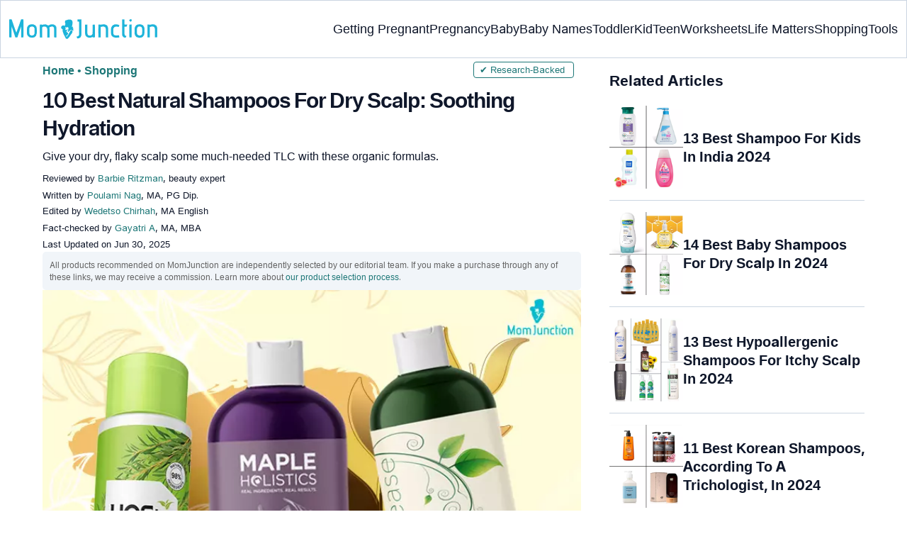

--- FILE ---
content_type: text/html
request_url: https://www.momjunction.com/articles/best-natural-shampoo-for-dry-scalp_00844453/
body_size: 62835
content:
<!DOCTYPE html><html lang=en-US><head><meta charset="UTF-8"><meta name="viewport" content="width=device-width, initial-scale=1, maximum-scale=5"><link rel=preconnect href=https://fonts.googleapis.com><link rel=preconnect href=https://fonts.gstatic.com><link href="https://fonts.googleapis.com/css2?family=Inter:opsz,wght@14..32,100..900&display=swap&text=A..Z,a..z,0..9" rel=stylesheet as=style onload="this.onload=null;this.rel='stylesheet'"><style id=critical-css>/*<![CDATA[*/:root{--font-system:-apple-system,blinkmacsystemfont,segoe ui,roboto,oxygen,ubuntu,cantarell,fira sans,droid sans,helvetica neue,sans-serif;--font-body:Inter,var(--font-system),sans-serif}body{font-family:Inter,sans-serif!important}html{-webkit-text-size-adjust:100%;-ms-text-size-adjust:100%}body{margin:0}article{display:block}figure{display:block}footer{display:block}header{display:block}nav{display:block}section{display:block}a{background-color:transparent}b{font-weight:700}strong{font-weight:700}sup{position:relative;font-size:75%;line-height:0;vertical-align:baseline}sup{top:-.5em}img{border:0}figure{margin:1em
40px}hr{height:0;-webkit-box-sizing:content-box;-moz-box-sizing:content-box;box-sizing:content-box}button{margin:0;font:inherit;color:inherit}input{margin:0;font:inherit;color:inherit}button{overflow:visible}button{text-transform:none}button{-webkit-appearance:button;cursor:pointer}button::-moz-focus-inner{padding:0;border:0}input::-moz-focus-inner{padding:0;border:0}input{line-height:normal}table{border-spacing:0;border-collapse:collapse}td{padding:0}th{padding:0}.aawp-product{position:relative;margin:0
0 30px;width:100%}.aawp-product .aawp-product__title{word-wrap:break-word}*{-webkit-box-sizing:border-box;-moz-box-sizing:border-box;box-sizing:border-box}:after{-webkit-box-sizing:border-box;-moz-box-sizing:border-box;box-sizing:border-box}:before{-webkit-box-sizing:border-box;-moz-box-sizing:border-box;box-sizing:border-box}html{font-size:10px;-webkit-tap-highlight-color:rgba(0,0,0,0)}body{font-size:14px;line-height:1.42857143;color:#333;background-color:#fff}button{font-size:inherit;line-height:inherit}input{font-size:inherit;line-height:inherit}a{color:#337ab7;text-decoration:none}figure{margin:0}img{vertical-align:middle}.img-responsive{display:block;max-width:100%;height:auto}hr{margin-top:20px;margin-bottom:20px;border:0;border-top:1px solid #eee}h4{margin-top:10px;margin-bottom:10px}p{margin:0
0 10px}.text-capitalize{text-transform:capitalize}ol{margin-top:0;margin-bottom:10px}ul{margin-top:0;margin-bottom:10px}ul
ul{margin-bottom:0}.container{padding-right:15px;padding-left:15px;margin-right:auto;margin-left:auto}@media (min-width:768px){.container{width:750px}}@media (min-width:992px){.container{width:970px}}@media (min-width:1200px){.container{width:1170px}}.container-fluid{padding-right:15px;padding-left:15px;margin-right:auto;margin-left:auto}.col-md-4{position:relative;min-height:1px;padding-right:15px;padding-left:15px}.col-sm-4{position:relative;min-height:1px;padding-right:15px;padding-left:15px}.col-xs-12{position:relative;min-height:1px;padding-right:15px;padding-left:15px}.col-xs-6{position:relative;min-height:1px;padding-right:15px;padding-left:15px}.col-xs-12{float:left}.col-xs-6{float:left}.col-xs-12{width:100%}.col-xs-6{width:50%}@media (min-width:768px){.col-sm-4{float:left}.col-sm-4{width:33.33333333%}}@media (min-width:992px){.col-md-4{float:left}.col-md-4{width:33.33333333%}}table{background-color:transparent}th{text-align:left}label{display:inline-block;max-width:100%;margin-bottom:5px;font-weight:700}.btn{display:inline-block;padding:6px
4px;margin-bottom:0;font-size:14px;font-weight:400;line-height:1.42857143;text-align:center;white-space:nowrap;vertical-align:middle;-ms-touch-action:manipulation;touch-action:manipulation;cursor:pointer;-webkit-user-select:none;-moz-user-select:none;-ms-user-select:none;user-select:none;background-image:none;border:1px
solid transparent;border-radius:4px}.dropdown{position:relative}.clearfix:after{display:table;content:' '}.clearfix:before{display:table;content:' '}.container-fluid:after{display:table;content:' '}.container-fluid:before{display:table;content:' '}.container:after{display:table;content:' '}.container:before{display:table;content:' '}.clearfix:after{clear:both}.container-fluid:after{clear:both}.container:after{clear:both}.hide{display:none!important}html{margin:0;padding:0;border:0;vertical-align:baseline;-webkit-text-size-adjust:100%;-ms-text-size-adjust:100%;height:auto!important;min-height:100%!important}body{word-spacing:0;letter-spacing:0;line-height:160%}a{margin:0;padding:0;border:0;font-size:100%;vertical-align:baseline;text-decoration:none;outline:0;position:relative}b{margin:0;padding:0;border:0;font-size:100%;vertical-align:baseline;font-weight:600}strong{margin:0;padding:0;border:0;font-size:100%;vertical-align:baseline;font-weight:600}::selection{background-color:#089;color:#fff}a::selection{background-color:#089;color:#fff;text-decoration:underline}.entry-content
img{max-width:100%;height:auto}iframe{max-width:100%;margin:0;padding:0;border:0;font-size:100%;vertical-align:baseline}cite{margin:0;padding:0;border:0;font-size:100%;vertical-align:baseline}div{margin:0;padding:0;border:0;font-size:100%;vertical-align:baseline}em{margin:0;padding:0;border:0;font-size:100%;vertical-align:baseline}i{margin:0;padding:0;border:0;font-size:100%;vertical-align:baseline}label{margin:0;padding:0;border:0;font-size:100%;vertical-align:baseline}li{margin:0;padding:0;border:0;font-size:100%;vertical-align:baseline}span{margin:0;padding:0;border:0;font-size:100%;vertical-align:baseline}sup{margin:0;padding:0;border:0;font-size:100%;vertical-align:baseline}tbody{margin:0;padding:0;border:0;font-size:100%;vertical-align:baseline}thead{margin:0;padding:0;border:0;font-size:100%;vertical-align:baseline}time{margin:0;padding:0;border:0;font-size:100%;vertical-align:baseline}tr{margin:0;padding:0;border:0;font-size:100%;vertical-align:baseline}u{margin:0;padding:0;border:0;font-size:100%;vertical-align:baseline}article{margin:0;padding:0;border:0;font-size:100%;vertical-align:baseline;display:block}figure{margin:0;padding:0;border:0;font-size:100%;vertical-align:baseline;display:block}header{margin:0;padding:0;border:0;font-size:100%;vertical-align:baseline;display:block}nav{margin:0;padding:0;border:0;font-size:100%;vertical-align:baseline;display:block}section{margin:0;padding:0;border:0;font-size:100%;vertical-align:baseline;display:block}ol{margin:0;padding:0;border:0;font-size:100%;vertical-align:baseline;list-style:none}ul{margin:0;padding:0;border:0;font-size:100%;vertical-align:baseline;list-style:none}table{margin:0;padding:0;border:0;font-size:100%;vertical-align:baseline;border-collapse:collapse;border-spacing:0}td{margin:0;padding:0;border:0;font-size:100%;vertical-align:baseline;font-weight:400;text-align:left}th{margin:0;padding:0;border:0;font-size:100%;vertical-align:baseline;font-weight:400;text-align:left}img{margin:0;padding:0;border:0;font-size:100%;vertical-align:baseline;border:0;-ms-interpolation-mode:bicubic;max-width:100%}.article_tagline{margin-top:8px;margin-bottom:8px;font-size:16px;line-height:1.5}.modulereadmore{font-size:1rem}.modulereadmore
p{font-size:16px!important;line-height:25.6px}.modulereadmore p
a{font-size:16px!important;font-weight:700!important;color:#1D7777!important}.clear:after{display:table;content:''}.clear:before{display:table;content:''}.site-content article:after{display:table;content:''}.site-content article:before{display:table;content:''}.entry-content
th{font-size:13px;line-height:2.181818182;font-weight:600;text-transform:uppercase;color:#636363}button{line-height:normal}button{border:0;color:#fff;cursor:pointer;font-size:12px;line-height:20px;font-weight:400;text-align:center;text-decoration:none;padding:6px
14px;-webkit-appearance:none;-moz-border-radius:3px;-webkit-border-radius:3px;border-radius:3px;background-color:#00bbd3}.clear:after{clear:both}img.size-full{max-width:100%;height:auto}img.wp-post-image{max-width:100%;height:auto}.clearfix:after{clear:both;content:'.';display:block;height:0;overflow:hidden}.clearfix:before{content:'.';display:block;height:0;overflow:hidden}.clearfix{zoom:1}.site-content{margin:0}.widget-area{margin:0}.wptp-simple-tooltip{position:relative!important}.wptp-tooltip-text
span{display:block;font-size:16px!important}.superinfo{font-weight:700;border:1px
solid #1D7777;font-size:10px;border-radius:50%;padding:0
4.5px;color:#1D7777}.wptp-tooltip-text{display:none;position:absolute;background-color:#fff;padding:20px
20px;word-break:break-word;font-weight:400;z-index:1200;font-size:16px!important;box-shadow:0 14px 28px rgb(0 0 0 / 25%),0 10px 10px rgb(0 0 0 / 22%);width:-webkit-fill-available!important;line-height:initial;max-width:42.5em;line-height:140%;min-width:15em}.wptp-simple-tooltip:hover::before{content:'';position:absolute;display:block;width:0;left:-.5em;margin-top:0;border:15px
solid transparent;box-shadow:-1px -1px 5px -2px rgb(0 0 0 / 50%);transform:rotate(45deg)}.entry-content
ol{margin:0
0 5px;line-height:1.6;overflow:initial;list-style:decimal;position:relative}.entry-content ul
ul{margin-bottom:0;position:relative!important;overflow:initial!important}.entry-content
iframe{margin-bottom:24px}.entry-content
iframe.article_vdo{max-width:876px;width:100%;height:315px;margin-top:16px!important}.entry-content
table{border-bottom:1px solid #eaeaea;color:#757575;font-size:12px;line-height:2;margin:0
0 24px;width:100%}.entry-content
td{border-top:1px solid #eaeaea;padding:6px
10px 6px 0;vertical-align:top}.site-content
article{margin-bottom:24px;padding-bottom:24px;word-wrap:break-word}.site-content
article.post{overflow:hidden;background:#fff}body.single
article{padding:5px
0 15px;margin-bottom:0}.entry-header{margin-bottom:30px}#breadcrumbs span
a{color:#1D7777}#breadcrumbs
span{color:#1D7777}#breadcrumbs span span:last-child{color:#1D7777;font-weight:700}#breadcrumbs span span a:last-child{color:#1D7777;font-weight:700}#breadcrumbs
span{color:#1D7777;font-weight:400!important;display:inline-block}.prof{display:flex;align-items:center}.author-btns{border-bottom:none;margin:18px
0;width:fit-content}.imgshare_buttons
img{-webkit-transition:opacity .2s ease-out;-moz-transition:opacity .2s ease-out;transition:opacity .2s ease-out}#submain{padding-top:10px;background:#fff}.social{position:initial;width:50px;top:200px;bottom:5%;text-align:center;z-index:10000000}.wp-caption.alignnone{width:99%;top:-8px}.wp-caption{max-width:100%}.clear{float:none;clear:both;line-height:20px;margin:10px!important}hr{border-top:1px solid #9c9c9c}p{margin:0;padding:0;border:0;font-size:100%;vertical-align:baseline}.white{color:#fff}.footermenu{text-align:center;padding-top:10px}.footermenu
div{background:0;border:0;margin:10px
0}footer{margin:0;padding:0;border:0;font-size:100%;vertical-align:baseline;display:block;font-size:18px}.bgwhite{background:#fff}.follow{color:#757575;padding:10px
0;font-size:19px}.footermenu li
a{color:#757575}.footermenu
li{display:inline-block;padding:4px!important;text-align:left!important;font-size:16px!important;color:#757575;line-height:1.42857143}.mobonly{display:none!important}.containergod
article{padding:0
10px 15px 10px}body{vertical-align:baseline;color:#0F172A;margin:0;padding:0;border:0;-webkit-font-smoothing:subpixel-antialiased;overflow-x:hidden;height:auto!important;min-height:100%!important;text-rendering:optimizeLegibility}h1{clear:both;margin:0;padding:0;border:0;font-size:100%;vertical-align:baseline;text-transform:capitalize;font-weight:700}h2{clear:both;margin:0;padding:0;border:0;font-size:100%;vertical-align:baseline;text-transform:capitalize;font-weight:700}h3{clear:both;margin:0;padding:0;border:0;font-size:100%;vertical-align:baseline;text-transform:capitalize;font-weight:700}h4{clear:both;margin:0;padding:0;border:0;font-size:100%;vertical-align:baseline;text-transform:capitalize;font-weight:700}.pullauthor-details{display:-ms-flexbox;display:flex;-ms-flex-align:start;align-items:flex-start;width:auto;float:none;margin:10px
auto;text-transform:initial;font-weight:700}ul.mj-toc-list
a{text-decoration:none}.info_help
a{outline:0;text-decoration:none}.decision{display:inline-block}.feedbackLink1.no
img{transform:rotateZ(180deg)}.feedbackLink1{cursor:pointer;font-size:20px;padding:0
4px}.feedbackLink2{cursor:pointer;font-size:20px;padding:0
4px}.footermenu
ul{margin-top:0;margin-bottom:10px}button{background-color:#00bbd3}.copyfooter
p{margin:0
0 10px}.advert{position:relative;margin:20px
0;text-align:center!important}.advert:before{content:'Advertisement';display:block;left:0;height:20px;font-size:9px;line-height:20px;letter-spacing:1px;color:#6f7174}a.amazon_link{font-weight:600;background-image:linear-gradient(to right top,#b2131d,#b41922,#b51f27,#b7232b,#b82830,#b82830,#b92931,#b92931,#b8252e,#b7212a,#b51c27,#b41723);color:rgba(255,255,255,.9)!important;padding:7px
12px 7px 22px;border-radius:5px;display:table;margin:0
auto;text-decoration:none;letter-spacing:.45px}a.amazon_link:before{font-family:FontAwesome;position:relative;top:0}.imgshare_buttons{position:relative;display:block;line-height:10px!important}.disclaimer_footer
a{color:#1D7777}.disclaimer_footer
p{font-size:13px;text-align:justify;margin:0
auto;padding:0
8%;color:#333}#primary #content .entry-header{margin-bottom:0!important;position:relative}@media (min-width:1200px){.container{width:1280px}.single
.container{width:1160px;grid-auto-rows:1fr;display:flex;padding:0}footer#submain
.container{display:block!important}div#secondary{overflow:clip;min-width:300px}}@media screen and (max-width:720px){.wptp-simple-tooltip{display:none}.wptp-tooltip-text
span{display:block;margin-top:1.5em!important;font-size:16px!important}.wptp-tooltip-text{padding:10px
20px 20px;max-width:20em}#BackToToc{opacity:0;transition:opacity 1s,max-height 0s;z-index:1;position:absolute;margin-top:5px}.mj-toc-list{position:relative;background-color:#fff;z-index:1}ul.mj-toc-list{padding:10px
0}.ds-block{opacity:1!important;transition:opacity 1s,max-height 0s 1s!important;position:relative!important}body{overflow-x:hidden;font-size:16px;-webkit-tap-highlight-color:transparent;color:#000}body:not(.buddypress) #content
article{clear:left;background-color:#fff;overflow:hidden;margin:0;border-bottom:1px solid #eee}.entry-header{margin-bottom:15px}.widget-area{clear:both}::-webkit-input-placeholder{color:#888}::-moz-placeholder{color:#888}#submain{padding:10px
0!important}.btn{background-color:#f56363}.social{width:100%;bottom:10px;top:inherit}body.single
article{padding:0;margin-bottom:0}body{background-color:#fff}}@media screen and (min-width:721px){body{background-color:#fff;font-size:16px}div#mobile-check{display:none}}@media (max-width:770px){.entry-content .aawp .aawp-product--list .aawp-product__inner{display:block!important;max-width:300px;margin:0
auto}.entry-content .aawp .aawp-image{height:300px;display:contents}}@media only screen and (min-device-width:320px) and (max-device-width:480px){body{overflow-y:scroll;-webkit-text-size-adjust:100%;-ms-text-size-adjust:100%}html{overflow-y:scroll;-webkit-text-size-adjust:100%;-ms-text-size-adjust:100%}}@media screen and (max-width:480px){.containergod{margin-top:65px}.pullauthor-details{width:100%;float:none;margin:0
auto}}@media(max-width:800px){body.single-post #primary #content
article{margin-top:0!important}.footermenu
li{padding:0
6px;font-size:13px;display:block!important}.footermenu{text-align:center}.footermenu{overflow-x:scroll;white-space:nowrap;padding:0}.footermenu
div{padding:5px
0;margin:3px
0;background:0}.mobonly{display:block!important}}.pd0{padding:0!important}.modulereadmore
.bio_read_more{float:right;font-weight:700}.newpin.featured-img_mj{position:relative}.newpinit_sc_new{display:block;position:relative;height:auto}@media(min-width:768px){.footermenu
ul{display:grid;grid-template-columns:230px auto;justify-content:space-evenly}.footermenu
li{text-align:left}.entry-header .entry-title{width:100%!important}}@media (max-width:1280px){.container{width:initial}}@media (max-width:820px){.footermenu{text-align:center}.footermenu
li{padding:0
6px;font-size:13px}.footermenu
div{padding:5px
0}.footermenu{overflow-x:scroll;white-space:nowrap;padding:0}.footermenu
div{margin:3px
0;background:0}.mobonly{display:block!important}}@media (max-width:320px){.follow{font-size:16px}}@media screen and (max-width:767px){body.single-post #content
article{margin-top:0!important}.containergod{margin-top:65px}.copyfooter
.blank_content{margin-bottom:25px}.mutl_buy_btn
a.amazon_link{text-align:center;width:85%!important;float:none;margin:5px
auto 5px auto!important}.entry-content .aawp-product__meta
.button_black{max-width:255px;text-align:center;margin:6px
auto 0;padding:15px}.modulereadmore
.bio_read_more{display:block;font-weight:700;float:none;text-align:center}.newpinit_sc_new{position:absolute;bottom:10px;right:10px;height:45px}}@media(min-width:1024px){.site-content{float:left}.widget-area{float:right;width:360px;margin-left:40px}}#key_takeaway_heading{text-transform:none;font-size:24px;line-height:1.4;margin:1px
0}.share_icons_space{margin-right:5px}.pd0{padding:0!important}.protip_external{position:relative;padding:8px
5px;line-height:1.5em;border:0;border-radius:7px;margin-bottom:0;color:#0f172a;z-index:2;margin-top:10px;background-color:#F8FAFC;overflow:initial}.protip_external:before{background:transparent;content:none;height:100%;top:0;position:relative;width:100%;z-index:-4;border-radius:0;left:auto}.protip_title{font-size:23.04px;font-weight:700;margin-bottom:10px}.protip_title
img{position:relative;top:8px;display:inline;height:32px;width:32px}.protip_content{line-height:1.6;font-size:16px;color:#0f172a;margin:0
0 5px;font-weight:400}.protip_inner{z-index:2;width:97%;margin:0
auto}.info_help
span{font-size:17px}.decision{margin-left:2rem;margin-top:0}.decision
a{background-color:#fff;border:1px
solid rgb(212,210,208);margin-left:0;display:inline-block;border-radius:9px;background:0;cursor:pointer;outline:0;padding:0rem 1rem;transition:all .15s ease-in-out;fill:#646464}a.feedbackLink1{box-sizing:border-box;appearance:none;text-align:left;user-select:none;-webkit-box-align:center;align-items:center;-webkit-box-pack:center;justify-content:center;position:relative;line-height:1.75;width:auto;border-top-left-radius:0;border-bottom-left-radius:0}a.feedbackLink2{border-top-right-radius:0;border-bottom-right-radius:0;border-bottom-left-radius:9px;margin-right:-1px;box-sizing:border-box;appearance:none;text-align:left;user-select:none;-webkit-box-align:center;align-items:center;-webkit-box-pack:center;justify-content:center;position:relative;line-height:1.75;width:auto}.survey_link{background-color:#1D7777;box-shadow:none;border:0;border-radius:9px;padding:1.5rem;width:fit-content;color:#fff;margin:5px
0 5px 0}.survey_link
a{color:#fff!important}.decision
a.no{transform:initial}.feedbackLink1.no
img{transform:initial}.feedbackLink1
img{margin-bottom:-5px}@media only screen and (max-width:720px){.decision{display:inline-block;margin-left:2rem}.protip_external::before{width:160%;top:-10em;height:130%}.protip_inner{z-index:2;width:97%;margin:0
auto}}body{letter-spacing:0;word-spacing:0;line-height:160%}.star-image{display:inline!important;font-size:17px!important;align-items:center;flex-wrap:nowrap;font-weight:600;margin-left:-7px;margin-top:-10px}.star-image
img{width:17px!important;margin-top:-4px;margin-right:5px}.star-text{font-weight:600;display:inline;font-size:18px;margin-left:5px}.aawp .aawp-product--list{padding-top:0!important}h1{font-size:30px;font-weight:bold;line-height:1.3;word-spacing:-1px;letter-spacing:-1px;margin:10px
0 0;color:#0F172A}h2{margin:16px
0 8px;line-height:1.3;word-spacing:0;letter-spacing:0;color:#0F172A;font-weight:bold}h3{margin:16px
0 8px;line-height:1.3;word-spacing:0;letter-spacing:0;color:#0F172A;font-weight:bold}h4{margin:16px
0 8px;line-height:1.3;word-spacing:0;letter-spacing:0;color:#0F172A;font-weight:bold}h2{font-size:27.65px}h3{font-size:23.04px}.containergod
#breadcrumbs{font-size:16px;font-weight:400}.entry-content
p{font-size:16px;line-height:160%;word-spacing:0;letter-spacing:0;color:#0F172A;margin:8px
0 4px}.entry-content ol
li{margin:0
0 0 5px;font-size:16px;list-style-position:inside}.entry-content
li{font-size:16px;color:#0F172A;margin:0
0 0 5px;list-style-position:inside}.entry-content ol
li.message{margin:.5rem 0}.faqheader{background-color:#1D7777;border-top-right-radius:20px;border-top-left-radius:20px;margin-bottom:0;padding:3px;color:white;text-align:center}.qtext{background-color:#F7F9F9;font-size:21px;font-weight:700;padding:3px
8px}.qtext
p{font-size:21px;font-weight:700}.atext{background-color:#F7F9F9;padding:0
8px;margin-bottom:0}.atext
p{padding:0;margin:0}.atext:nth-last-child(1) p{padding-bottom:10px}#frequently-asked-questions
ul{margin:0}.item .div-awards{display:block}.div-awards{color:#424242;cursor:default;margin-right:5px}.disclaimer_text{padding-bottom:12px}.entry-content
h4{font-size:20px;font-weight:700}.info_help{max-width:500px;background-color:#fff;text-align:left;font-size:inherit;font-size:25px;display:flex;padding-top:1.5rem;border-top:1px solid rgba(0,0,0,.15);max-width:initial;align-items:center}.single-postmeta{line-height:21.28px;font-size:13.33px;color:#0F172A;margin-top:8px;text-transform:uppercase}#affliate_block,#editorial_block{font-size:12px;color:#636363;background:#fff;text-transform:none;line-height:17px;background-color:rgb(241,245,249);padding:10px;border-radius:5px}#affliate_block a,#editorial_block
a{font-size:12px}#primary
.article_tagline{margin-top:8px;margin-bottom:8px;font-size:16px;line-height:1.5}.entry-content
ul{line-height:1.6;margin:0
0 5px;overflow:initial;list-style:disc;position:relative}ul.mj-toc-list
li{padding:2px
0;list-style:disc;margin:0
0 0 20px}.entry-content p.wp-caption-text,figure.wp-block-image figcaption,.wp-block-image figure
figcaption{margin:0
0 8px;color:#333;font-size:11.11px;position:relative;font-style:initial;max-width:100%;padding:0;line-height:6%;padding-bottom:5px}.entry-content .featured-img_mj .wp-caption-text{margin:0
0 8px;color:#333;font-size:11.11px;position:relative;font-style:initial;max-width:100%;padding:0;line-height:115%}.single-postmeta
a{font-size:13.3px}#primary
a{color:#1D7777;position:relative}cite{display:inline-block;margin:3px
0}cite{font-style:normal}cite
a{font-style:normal}.decision
img{border-radius:0;width:17px;height:17px}.key_takeaway_block{box-shadow:none;border:0;background-color:#F8FAFC;overflow:hidden;position:relative;margin:2.5rem 0;width:calc(100%-5px);border-radius:9px;padding:.5rem 1rem}.key_takeaway_block:before{content:'';background-color:#F1F5F9;width:550px;height:350px;border-radius:50%;position:absolute;z-index:0;top:-10em;left:-7em}.key_takeaway_block:after{content:'';background-color:#F1F5F9;width:350px;height:300px;border-radius:50%;position:absolute;z-index:0;bottom:-11em;left:20em}.key_takeaway_block
ul{z-index:1;position:relative}#key_takeaway_heading{position:relative;z-index:1}#key_takeaway_content{position:relative;z-index:1}.ps-exp{background:linear-gradient(0deg,#F1F5F9,#F1F5F9);padding:10px;border-top-right-radius:16px;border-bottom-left-radius:16px;margin:24px
0;border:1px
solid rgba(203,213,225,1)}.tocHeader{border-bottom:0;text-align:left;background-color:#F1F5F9;padding:10px
0 4px;height:auto;margin-bottom:0;border-left:2px solid #00BBD3;color:#0f172a;line-height:15px;font-weight:700;margin-top:10px}.tocHeader
span{background-color:transparent;text-transform:capitalize;color:#0F172A;display:inline-block;padding:6px
15px;margin:auto;font-size:16px}div#BackToToc{background:#F1F5F9;padding:0
10px;margin-top:0;border-left:2px solid #00BBD3;position:relative}#BackToToc .mj-toc-list{border-bottom:0;padding:0
8px 14px;background-color:transparent;margin:0
0 16px}.containergod{margin-top:0!important;width:100%}.mj_grid_container
button{padding-top:.3em;margin:0;font-weight:500}.mj_grid_container
h4{padding-top:.3em;font-weight:500!important;font-size:16px!important;line-height:23px!important;margin:0!important}.mj_grid_container{margin-bottom:30px;display:grid;display:-ms-grid;justify-content:center;grid-template-columns:1fr 1fr;grid-gap:15px 20px}.mj_grid_container .grid_item
.item{text-align:left;padding-left:5px}.mj_grid_container
.grid_item{display:grid;display:-ms-grid;grid-template-columns:100px auto;justify-content:start;align-items:center;grid-gap:10px;text-align:center;border:1px
solid #e6e6e6;border-radius:4px;padding:5px}.mj_grid_container .btn-color{margin:.4em 0;padding:8px
14px;background-color:#008899!important;color:#fff;font-weight:600;font-size:14px;border-radius:5px;cursor:pointer;text-transform:none;overflow:visible;white-space:nowrap;border-width:0!important}.aawp-custable-imgdiv{height:100px}.aawp-custable-imgdiv
a{display:flex;justify-content:center}.mj_grid_container
img{max-width:100%;width:auto;height:auto;max-height:100px}.mutl_buy_btn{display:flex;grid-template-columns:1fr auto;margin:16px
0}.mutl_buy_btn
a.amazon_link{background:#089;color:#FFF!important;text-transform:uppercase;font-size:16px;border-radius:8px;padding:13px
12px 13px 18px!important;width:45%;text-align:center}a.amz_price_check{background:#008899!important;color:#fff!important;width:230px;display:block;line-height:24.8px;border-radius:4px}.amz_price_check button.btn.btn-color{background:#008899!important;color:#fff!important;width:230px;display:block;line-height:24.8px;border-radius:4px}a.amazon_link{background:#008899!important;color:#fff!important;width:230px;display:block;line-height:24.8px;border-radius:4px}.mj_grid_container .btn-color{background:#008899!important;border-radius:8px;color:white!important;font-weight:700}.entry-content .aawp-product__meta
.button_black{background-color:#008899!important;border-radius:8px;color:#FFF;padding:17px
4px;width:100%}#primary .button_black a.aawp-product__title{color:#FFF;font-weight:700}.entry-content .aawp .aawp-image{text-align:initial}.entry-content .aawp .aawp-product--list{border:0!important}.entry-content .aawp .aawp-product--list .aawp-product__content{margin-left:0}.aawp .aawp-product--list .aawp-product__content{display:block;margin-left:75px;min-height:75px;padding:3px
10px 5px}.aawp .aawp-product--list:after{content:' ';display:table}.aawp .aawp-product--list:before{content:' ';display:table}.entry-content .aawp .aawp-product--list .aawp-product__inner{display:grid;grid-template-columns:auto 280px;height:auto;align-items:center}.aawp .aawp-product--list{zoom:1;background:#fff;border:1px
solid #ececec;color:inherit;position:relative;display:block;max-width:100%;font-size:15px;line-height:1.6;white-space:normal;min-width:100%;margin:0
0 20px;padding:10px}.button_black{background-color:black;margin:10px;padding:10px;text-align:center}.aawp .aawp-product--list .aawp-product__title{display:block;border:0;box-shadow:none;outline:0;text-decoration:none;font-size:16px;font-weight:700;line-height:20px;overflow:hidden;text-overflow:ellipsis;white-space:nowrap}.aawp .aawp-product--list .aawp-product__image{position:relative!important;width:-webkit-fill-available!important}.aawp.new-block
img{max-height:500px;max-width:100%;object-fit:contain}.brand_credits{font-size:12px;line-height:2;color:#757575}body .social-links
img{max-width:30px;width:26px;margin-top:8px;margin-right:8px;height:auto;padding-right:0!important}.discount_text{text-align:center;display:block;font-size:18px;font-weight:700;color:#089;margin-top:5px}.medical-author-reviewer{color:#0F172A;position:relative;font-size:13.3px}.medical-reviewer .tool-tip{position:relative;display:inline;padding:5px
0;text-transform:capitalize;color:#1D7777}.editor-reviewer .tool-tip{position:relative;display:inline;padding:5px
0;text-transform:capitalize;color:#1D7777}.fact-reviewer .tool-tip{position:relative;display:inline;padding:5px
0;text-transform:capitalize;color:#1D7777}.tool-tip{position:relative;display:inline;padding:5px
0;text-transform:capitalize;color:#d22d46}.author-reviewer .tool-tip-text,.editor-reviewer .tool-tip-text{display:none;width:100%;background:#FFF;box-shadow:0 1px 4px 0 rgb(0 0 0 / 15%);border:1px
solid #D3D3D3;border-radius:32px;color:#0f172a;text-align:left;border-radius:32px;padding:16px;position:absolute;z-index:1;left:0;max-width:500px}.evd_btn .tool-tip-text{display:none;width:100%;background:#FFF;box-shadow:0 1px 4px 0 rgb(0 0 0 / 15%);border:1px
solid #000;border-radius:32px;color:#0f172a;text-align:left;padding:16px;position:absolute;z-index:1;left:390px;max-width:500px;top:10%}.facts_box{display:grid;grid-template-columns:auto 1fr;grid-gap:4px;padding:0
8px;height:auto;width:auto;align-items:center;border-radius:4px;border:1px
solid #1d7777;color:#1d7777;font-size:13.3px;cursor:pointer;float:right;margin-bottom:5px;line-height:1.6;margin-top:0;position:absolute;top:0;left:80%}@media screen and (max-width:767px){.evd_btn .tool-tip-text{left:0;top:97%}}@media (max-width:768px){.facts_box{top:0;left:0;position:relative;display:inline-block;float:none;margin:8px
0 16px;padding:0
9px}}.medical-reviewer .tool-tip-text{display:none;width:100%;background:#FFF;box-shadow:0 1px 4px 0 rgb(0 0 0 / 15%);border:1px
solid #D3D3D3;border-radius:32px;color:#0f172a;text-align:left;border-radius:32px;padding:16px;position:absolute;z-index:1;left:0;max-width:500px}.editor-reviewer .tool-tip-text{display:none;width:100%;background:#FFF;box-shadow:0 1px 4px 0 rgb(0 0 0 / 15%);border:1px
solid #D3D3D3;border-radius:32px;color:#0f172a;text-align:left;border-radius:32px;padding:16px;position:absolute;z-index:1;left:0;max-width:500px}.fact-reviewer .tool-tip-text{display:none;width:100%;background:#FFF;box-shadow:0 1px 4px 0 rgb(0 0 0 / 15%);border:1px
solid #D3D3D3;border-radius:32px;color:#0f172a;text-align:left;border-radius:32px;padding:16px;position:absolute;z-index:1;left:0;max-width:500px}.medical-reviewer .tool-tip-text::after{content:'';position:absolute;bottom:100%;left:30%;border-width:5px;border-style:solid;border-color:transparent transparent #fff transparent;box-shadow:0 0 1px 0 rgb(0 0 0 / 2%)}.editor-reviewer .tool-tip-text::after{content:'';position:absolute;bottom:100%;left:20%;border-width:5px;border-style:solid;border-color:transparent transparent #fff transparent;box-shadow:0 0 1px 0 rgb(0 0 0 / 2%)}.fact-reviewer .tool-tip-text::after{content:'';position:absolute;bottom:100%;left:25%;border-width:5px;border-style:solid;border-color:transparent transparent #fff transparent}.author-reviewer .tool-tip{position:relative;display:inline;padding:5px
0;text-transform:capitalize;color:#1D7777}.medical-popup-profile{display:flex;gap:8px}.author-popup-profile{display:flex;gap:8px}.medical-reviewer{margin-bottom:2px;line-height:22.4px}.editor-reviewer{margin-bottom:2px;line-height:22.4px}.fact-reviewer{margin-bottom:2px;line-height:22.4px}.author-reviewer{margin-top:2px;line-height:22.4px}.profile-img
img{border-radius:50%}.profile-name>*{display:block}.profile-name
a{font-size:18px!important;font-weight:700;color:#1D7777}.profile-qual{display:block;font-weight:400!important;font-size:14px;color:#089}.profile-social{display:flex;gap:10px;padding-top:4px}.profile-spl{display:block;font-size:14.22px}.profile-exp{display:block;font-size:14.22px}.profile-spl{margin:10px
0 4px}.profile-exp{margin:4px
0 10px}.helpful-reviewer{border:1px
solid rgba(0,136,153,.75);background-color:rgba(229,250,255,1);border-radius:16px;padding:18px
36px;position:relative;margin:24px
0}.helpful-reviewer
span{text-align:center;display:block}.helpful-reviewer
p{border-left:1px solid #94A3B8;border-right:1px solid #94A3B8;padding:12px;position:relative;margin-top:0}.helpful-reviewer p:before{content:'';background:#94A3B8;width:25%;height:1px;position:absolute;left:0;display:block;top:0}.helpful-reviewer p:after{content:'';background:#94A3B8;width:25%;height:1px;position:absolute;right:0;bottom:0;display:block}@media(max-width:575px){.helpful-reviewer
p{margin-top:10px}.helpful-reviewer{padding:16px
8px}}.worth-buying-section{box-shadow:0 1px 4px 0 rgba(0,0,0,.15),0px -1px 4px 0 rgba(0,0,0,.15);padding:10px;border-radius:6px;margin:16px
0}.worth-buy-inner{background-color:rgba(229,250,255,1);padding:8px;border-radius:6px}.worth-buy-title{display:flex;align-items:center}.worth-buy-icon{display:flex}.worth-buy-text{padding:0
6px}.worth-buy-text
p{margin:0;line-height:160%}.worth-buying-section
p{margin:8px
0 0}.site-content
article.post{overflow:initial}@media(max-width:720px){.mutl_buy_btn{display:grid;grid-template-columns:auto}#primary
#key_takeaway_heading{margin:8px}#primary
#key_takeaway_content{margin:0
0 16px}.tocHeader{border-bottom:0;text-align:left;background-color:#CBD5E1;padding:10px
0;height:auto;margin-bottom:0;border-left:0;z-index:1}div#BackToToc{padding:10px
0 0;border-left:0}.entry-header .entry-title{font-size:23.04px}body.single article .entry-content
h2{font-size:19.2px;line-height:160%}body.single article .entry-content
h3{font-size:19.2px;line-height:160%}.wp-caption.alignnone{width:100%;top:0}#primary .wp-caption{padding:0}.entry-content
img{border-radius:0}body #primary
.article_tagline{margin-top:4px}#primary .key_takeaway_block:before{width:500px;height:350px;top:-13em;left:-7em}#primary .key_takeaway_block:after{width:200px;height:200px;bottom:-3em;left:14em}body.single article .entry-content
h4{font-size:17px!important}a.amz_price_check{border-radius:4px;width:150px;padding:0;margin:4px
0}.amz_price_check button.btn.btn-color{border-radius:4px;width:150px;padding:0;margin:4px
0}a.amazon_link{border-radius:4px;width:150px;padding:0;margin:4px
0}.protip_title{font-size:19.2px}.aawp .aawp-product--list .aawp-product__content{display:block}}@media screen and (max-width:576px){.mj_grid_container{display:grid;display:-ms-grid;grid-template-columns:auto}.mj_grid_container
h4{font-size:14px}.mj_grid_container .btn-color{font-weight:500;font-size:12px}}.star-image{display:inline!important;font-size:17px!important;align-items:center;flex-wrap:nowrap;font-weight:600;margin-left:-7px;margin-top:-10px}.star-image
img{width:17px!important;margin-top:-4px;margin-right:5px}.star-text{font-weight:600;display:inline;font-size:18px;margin-left:5px}.aawp .aawp-product--list{padding-top:0!important}@media (max-width:575px){.footermenu .mobile-top{position:absolute;margin-top:-21em!important;width:100%}body #submain .m-pdt-gap{padding:5em
16px 12px!important}.copyfooter
.containergod{padding-bottom:7em!important}.containergod
#breadcrumbs{height:auto;margin:16px
0 4px}.entry-header .entry-title{display:inline}}@media (max-width:370px){.footermenu .mobile-top{margin-top:-22.5em!important}}.top-nav{display:flex;flex-direction:row;align-items:center;justify-content:space-between;color:#FFF;padding:1em;padding:25px
32px;border:1px
solid #CBD5E1}.menu-2{display:flex;flex-direction:row;list-style-type:none;margin:0;padding:0;grid-gap:20px}.sub-menu{display:none;position:absolute;background-color:#fff;color:#000;padding:10px
16px 16px;z-index:1;border-radius:0 0 16px 16px;box-shadow:0 2px 8px rgba(0,0,0,.1);width:max-content;margin-top:16px;margin-left:-1em}.menu-2
a{color:#0f172a!important;text-transform:capitalize;padding:20px
0;outline:0;font-size:18px!important}.menu-2 li .sub-menu
a{color:#0f172a!important;font-weight:400;font-size:16px!important}.sub-menu
li{margin:0;padding:4px
8px;border-radius:8px;font-size:16px!important;list-style:none}.menu-2>li{margin:0;position:relative}.menu-button-container{display:none;height:100%;width:30px;cursor:pointer;flex-direction:column;justify-content:center;align-items:center}#menu-toggle{display:none}.menu-button{display:block;background-color:#089;position:absolute;height:4px;width:30px;transition:transform 400ms cubic-bezier(0.23,1,.32,1);border-radius:2px}.menu-button::before{display:block;background-color:#089;position:absolute;height:4px;width:30px;transition:transform 400ms cubic-bezier(0.23,1,.32,1);border-radius:2px}.menu-button::after{display:block;background-color:#089;position:absolute;height:4px;width:30px;transition:transform 400ms cubic-bezier(0.23,1,.32,1);border-radius:2px}.menu-button::before{content:'';margin-top:-8px}.menu-button::after{content:'';margin-top:8px}.down-arrow{display:none}#menu-toggle:checked+.menu-button-container .menu-button::before{margin-top:0;transform:rotate(405deg)}#menu-toggle:checked+.menu-button-container .menu-button::after{margin-top:0;transform:rotate(-405deg)}.menu-2 li:after{background:none repeat scroll 0 0 transparent;bottom:0;content:'';display:block;height:2px;left:50%;position:absolute;background:#089;transition:width .3s ease 0s,left .3s ease 0s;width:0}.menu-2 li:hover:after{width:100%;left:0}.menu-2 li:nth-last-child(1) .sub-menu{right:0}.sub-menu li:after{background:transparent}.mobonly{display:none}.nav-logo
img{width:209px!important;height:28px!important}@media(max-width:1280px){.top-nav{padding:26px
12px}.containergod.container{padding-top:0}.menu-2{grid-gap:20px}}@media (max-width:1279px){#primary #content .entry-header{margin-top:0}.menu-button{display:block;height:2px;width:22px}.menu-button::before{display:block;height:2px;width:22px}.menu-button::after{display:block;height:2px;width:22px}.mobonly{display:block}.top-nav{padding:16px
12px 16px;z-index:102;width:100%;background-color:#fff}.menu-button-container{display:flex;height:30px;width:30px;z-index:102}.down-arrow{display:none;color:#0f172a;font-size:18px;position:absolute;right:1em;top:14px}.menu{position:absolute;top:0;margin-top:70px;left:auto;width:100%;right:0;display:block;z-index:100}#menu-toggle~.menu{height:0;margin:0;padding:0;border:0;transition:height 400ms cubic-bezier(0.23,1,.32,1);display:none}.menu-2{width:100%;right:0;height:100%;background-color:#fff;padding-top:0;display:block}.menu-2
li{color:white;border-bottom:1px solid #CBD5E1;height:auto;padding:0!important;background-color:#fff}.menu-2>li{display:block;justify-content:center;margin:0;padding:.5em 0;width:100%}.menu-2 .mobonly
img{width:180px;height:24px}.menu-2
a{text-transform:capitalize;font-weight:700;display:inline-block;padding:16px
15px}.sub-menu{position:relative;border-radius:0;box-shadow:none;width:auto}.menu-2 .sub-menu li
a{font-size:14.22px;font-weight:400;display:inline-block}.sub-menu li:nth-last-child(1){border-bottom:none!important}.sub-menu{padding:0;margin:0;background-color:#E5FAFF}.sub-menu
li{margin:5px
0;border-radius:0;padding:10px
0!important;border:0!important}.sub-menu li
a{padding:0
24px}.menu-2 li:after{background:transparent}.menu-2
li.mobonly{padding:18px
0 18px 16px!important;margin-top:1px;border-bottom:1px solid #0f172a}.sub-menu
li{background-color:#E5FAFF;margin:0}.sub-menu li:nth-child(1){border-top:1px solid #cbd5e1!important}.sub-menu li:nth-child(1){border-top:0}}@media(max-width:575px){.top-nav{justify-content:center;padding:24px
12px}.menu-button-container{display:flex;height:20px;width:20px;z-index:102;position:absolute;right:18px}.nav-logo
img{width:150px!important;height:20px!important}}.button_black{background-color:#fba806!important}.lt-cont
span{font-size:20px;line-height:130%;margin:12px
0 4px;display:-webkit-box!important;-webkit-line-clamp:3;-webkit-box-orient:vertical;overflow:hidden;font-weight:700}.latest-articles-section{margin-bottom:32px}.latest-articles-section
ul{list-style:none;display:flex;flex-wrap:wrap;gap:24px 20px;justify-content:space-around}.latest-articles-section .latest-articles-text{border-bottom:1px solid #CBD5E1;margin:40px
0 16px;padding-bottom:16px;font-size:23.04px;line-height:1.3;word-spacing:0;letter-spacing:0;color:#0F172A;font-weight:bold}.latest-articles-section ul
li{width:33%;border:1px
solid #CBD5E1;border-radius:16px;overflow:hidden;padding:8px;margin:0;flex:0 0 23%}.lt-img
img{border-radius:8px;object-fit:cover;width:100%;height:auto;min-height:275px}@media(max-width:996px){.latest-articles-section{display:none}.containergod
#secondary{max-width:100%!important}}@media(max-width:768px){.tocHeader
span{padding:3px
15px}.qtext{font-size:17px}.qtext
p{font-size:17px}}.aawp.new-block
img{min-height:auto!important}.aawp .aawp-product--list .aawp-product__image{height:auto!important}@media(max-width:820px){.aawp .aawp-product--list .aawp-product__content{padding:3px
0 5px}}#primary{counter-reset:my-sec-counter}table{color:#0f172a}tr{color:#0f172a}th{color:#0f172a}td{color:#0f172a}.comp-table
table{border:1px
solid #647488;border-radius:14px;border-collapse:separate;margin:24px
0;overflow:hidden;overflow-x:auto;display:block}.comp-table table tbody>tr>:nth-child(2){background-color:#FCF2F2}.comp-table table tbody>tr>:nth-child(3){background-color:#E8F5F5}.comp-table table tbody>tr>:nth-child(4){background-color:#FCF6EE}.comp-table
th{border-left:solid black 1px;border-top:solid black 1px;padding:0
8px}.comp-table
td{border-left:solid black 1px;border-top:solid black 1px;padding:0
8px}.comp-table thead
th{padding:0;vertical-align:top}.comp-table thead th:nth-child(1){vertical-align:middle}.comp-table tbody
th{vertical-align:middle}.comp-table thead th:nth-child(1){padding:0
8px}.comp-table th:first-child{border-left:none}#primary .entry-content .comp-table
th{color:#0f172a;text-transform:capitalize;width:25%}.comp-table th
div{text-align:center}.comp-table th
img{width:113px;height:123px;object-fit:contain;margin-top:10px}.comp-tb-aw-1{background-color:#DD8282;color:#fff;padding:14px
0;display:inline-block;height:90px;vertical-align:middle;display:flex;width:100%;align-items:center;justify-content:center}.comp-tb-aw-2{background-color:#20A0A0;color:#fff;padding:14px
0;display:inline-block;height:90px;vertical-align:middle;display:flex;width:100%;align-items:center;justify-content:center}.comp-tb-aw-3{background-color:#DDA858;color:#fff;padding:14px
0;display:inline-block;height:90px;vertical-align:middle;display:flex;width:100%;align-items:center;justify-content:center}.comp-table
td{text-align:center;vertical-align:middle}.prod_specification{display:block;margin-bottom:12px}#primary .entry-content .comp-table th
a{line-height:150%;display:block}.pros-cons{display:flex;gap:20px;margin:16px
0}.pros-section{width:50%}.cons-section{width:50%}.pros-title{background:rgba(81,161,144,1);background-image:url(https://cdn2.momjunction.com/wp-content/uploads/static-content/pros_triangle.svg);background-repeat:no-repeat;background-position:50px 0;background-size:100% 100%;padding:8px
12px 8px 12px;margin-bottom:4px}.pros-title h4,.pros-title
h3{font-size:20px;margin:0;color:#fff}.entry-content .pros-list{margin:0;list-style:none}.entry-content .pros-list
li{list-style-position:outside;margin:8px
0;background:rgba(203,213,225,.15);background-image:url(https://cdn2.momjunction.com/wp-content/uploads/static-content/icon-green-check.svg);background-repeat:no-repeat;padding:8px
8px 8px 2.1em;background-position:4px 8px}.entry-content .pros-list li::marker{text-align:start!important;text-align-last:start!important}.cons-title{background-color:rgba(226,124,116,1);background-image:url(https://cdn2.momjunction.com/wp-content/uploads/static-content/cons_traingle.svg);background-repeat:no-repeat;background-position:50px 0;background-size:100% 100%;padding:8px
12px 8px 12px;margin-bottom:4px}.cons-title h4,.cons-title
h3{font-size:20px!important;margin:0!important;color:#fff!important}.entry-content .cons-list{margin:0;list-style:none}.entry-content .cons-list
li{list-style-position:outside;margin:8px
0!important;background:rgba(203,213,225,.15);background-image:url(https://cdn2.momjunction.com/wp-content/uploads/static-content/icon-cross-red.svg);background-repeat:no-repeat;padding:8px
8px 8px 2.1em;background-position:4px 8px}@media(max-width:575px){.pros-cons{flex-direction:column}.pros-section{width:100%}.cons-section{width:100%}}.comp-table th
div{line-height:19.5px}.comp-tb-aw-1{background-color:rgba(221,130,130,1)}.comp-tb-aw-2{background-color:rgba(175,124,226,1)}.comp-tb-aw-3{background-color:rgba(119,168,84,1)}.comp-table-award{font-size:12px;color:#089;font-weight:700;line-height:28.3px;margin:3px
0}[data-star]{text-align:left;font-style:normal;display:inline-block;position:relative;unicode-bidi:bidi-override;font-size:26px}[data-star]::before{display:block;content:'★★★★★';color:#eee}[data-star]::after{white-space:nowrap;position:absolute;top:0;left:0;content:'★★★★★';width:0;color:rgba(255,216,0,1);overflow:hidden;height:100%}[data-star^='4']::after{width:80%}[data-star^='4.1']::after{width:82%}[data-star^='4.2']::after{width:84%}[data-star^='4.3']::after{width:86%}article .entry-content .comp-buy-now-btn{color:#fff!important;background-color:#089;font-size:11px;font-weight:700;display:inline-block;border-radius:7px;line-height:24px;padding:4px
20px;margin:8px
0}.comp-head{display:flex;flex-direction:column}.comp-prod-view{display:flex;flex-direction:column;align-items:center;justify-content:space-between}.comp-table thead tr:nth-child(1) th{border-bottom:0}.comp-table thead tr:nth-child(2) th{border-top:0}.comp-table thead tr:nth-child(2) th:first-child{border-left:1px solid}@media(max-width:630px){#primary .entry-content .comp-table
th{min-width:200px}.comp-tb-aw-1{padding:10px}.comp-tb-aw-2{padding:10px}.comp-tb-aw-3{padding:10px}}.ct-references{background-color:#F1F5F9;border-radius:16px;margin-bottom:24px;overflow:hidden;border:1px
solid #CBD5E1}.entry-content .ct-references
h3{padding:16px;font-size:26px;margin:0;font-weight:700}.references-list{background-color:#fff;border-radius:16px;padding:16px}.references-list
a{word-wrap:break-word;word-break:break-word}@media(max-width:640px){.ct-references{margin-bottom:40px}.ct-references
h3{font-size:20px;padding:8px
16px}.references-list ol
li{font-size:14px}}.pinit-show-btn
img{width:100%;height:auto}.illustration_img{background:rgba(229,250,255,1);padding-bottom:.5em;margin:16px
0}.entry-content .illustration_img p.wp-caption-text{margin:5px
5px 10px;display:block;line-height:160%}@media(max-width:630px){.illustration_img{padding-bottom:.5em}}@media(max-width:370px){.info_help{font-size:16px}.decision{margin-left:0rem}.info_help
b{display:inline-block;flex:0 0 70%}}.arrow{border:solid black;border-width:0 3px 3px 0;display:inline-block;padding:3px}.down{transform:rotate(45deg);-webkit-transform:rotate(45deg)}.mn-h-400{min-height:400px}@media (max-width:920px){.mn-h-400{min-height:250px}}.classh5{font-size:20px!important;line-height:130%!important;margin:12px
0 4px!important;display:-webkit-box!important;-webkit-line-clamp:3!important;-webkit-box-orient:vertical;overflow:hidden!important;word-spacing:0!important;letter-spacing:0!important;color:#0F172A!important;text-transform:capitalize}.classh5{font-size:20px!important;line-height:130%!important;margin:12px
0 4px!important;display:-webkit-box!important;-webkit-line-clamp:3!important;-webkit-box-orient:vertical;overflow:hidden!important;word-spacing:0!important;letter-spacing:0!important;color:#0F172A!important;text-transform:capitalize}.tabs{position:relative;min-height:100px;clear:both;margin:15px
0}.tab{float:left}.tab
label{background:#eee;padding:10px;border:1px
solid #ccc;margin-left:-1px;position:relative;left:1px;margin:0;top:20px}.tab [type=radio]{display:none}#content-1{top:28px;left:0;background:white;padding:20px;border:2px
solid #ccc;display:none;min-width:700px;border-radius:0 7px 7px 7px}#content-4{top:28px;left:0;background:white;padding:20px;border:2px
solid #ccc;display:none;min-width:700px;border-radius:0 7px 7px 7px}#content-5{top:28px;left:0;background:white;padding:20px;border:2px
solid #ccc;display:none;min-width:700px;border-radius:0 7px 7px 7px}[type=radio]:checked~label{background:#1D7777;color:#fff;border-bottom:1px solid #1D7777;z-index:2}#tab-1[type=radio]:checked~#content-1{display:block}.tabs
.tab{margin:8px
0 5px 1px!important}.tabs .tab>label{padding:6px
21px;font-size:16px;font-weight:700;cursor:pointer;position:relative;color:#000;background:0;border:1px
solid #ccc;border-radius:5px 5px 0 0}.tabs>.tab>[id^=tab]:checked+label{top:20px;background:#1D7777;border:1px
solid #1D7777;color:#FFF}.tabs>.tab>[id^=tab]:checked+label:hover{background:#1D7777;border:1px
solid #1D7777;color:#FFF}@media screen and (max-width:576px){.tabs .tab>label{padding:5px
6px;font-size:14px}#content-1{min-width:auto}#content-4{min-width:auto}#content-5{min-width:auto}}@media (min-width:768px){.aawp{box-sizing:border-box}.aawp
*{box-sizing:border-box}.aawp *:before{box-sizing:border-box}.aawp *:after{box-sizing:border-box}.aawp
div{box-sizing:border-box}.aawp
span{box-sizing:border-box}.aawp div
*{box-sizing:border-box}.aawp span
*{box-sizing:border-box}.aawp div *:before{box-sizing:border-box}.aawp span *:before{box-sizing:border-box}.aawp div *:after{box-sizing:border-box}.aawp span *:after{box-sizing:border-box}.aawp a.aawp-check-prime{border:0;box-shadow:none;outline:0;text-decoration:none}a.aawp-check-prime{border:0;box-shadow:none;outline:0;text-decoration:none}.aawp .aawp-check-prime{display:inline-block;width:55px;height:16px;background-image:url(../img/icon-check-prime.png);vertical-align:middle}.aawp-check-prime{display:inline-block;width:55px;height:16px;background-image:url(../img/icon-check-prime.png);vertical-align:middle}}@media (min-width:768px){.aawp .aawp-product--list{zoom:1;padding:20px;background:#fff;border:1px
solid #ececec;color:inherit;position:relative;display:block;margin:0
0 20px;max-width:100%;font-size:15px;line-height:1.6;white-space:normal;min-width:100%;margin-bottom:20px;padding:10px}.aawp .aawp-product--list:before{content:' ';display:table}.aawp .aawp-product--list:after{content:' ';display:table}.aawp .aawp-product--list:after{clear:both}}@media (min-width:768px){.aawp .aawp-product--list .aawp-product__inner{position:relative;display:block}.aawp .aawp-product--list .aawp-product__image-link{border:0;box-shadow:none;outline:0;text-decoration:none}.aawp .aawp-product--list .aawp-product__image{position:absolute;top:0;bottom:0;left:0;z-index:5;display:block;height:100%;width:75px;background-repeat:no-repeat;background-size:auto 100%;background-position:center}.aawp .aawp-product--list .aawp-product__content{display:block;margin-left:75px;min-height:75px;padding:3px
10px 5px}.aawp .aawp-product--list .aawp-product__title{display:block;margin-top:5px;border:0;box-shadow:none;outline:0;text-decoration:none;font-size:16px;font-weight:bold;line-height:20px;overflow:hidden;text-overflow:ellipsis;white-space:nowrap}}.aawp .aawp-product--list .aawp-product__meta{zoom:1}.aawp .aawp-product--list .aawp-product__meta:before{content:' ';display:table}.aawp .aawp-product--list .aawp-product__meta:after{content:' ';display:table}.aawp .aawp-product--list .aawp-product__meta:after{clear:both}@media (min-width:1024px){.advertmobile{display:none}tr:has(div.advertmobile){display:none}}.baby-pop-btn{color:#334155;background-color:transparent;border-radius:15px;padding:0
15px;border:1px
solid #94A3B8;display:inline-flex;align-items:center;margin:0
8px}@media screen and (max-width:767px){body.toggled #sidebar-wrapper.mystyle{display:block!important}.pop_cover:before{left:50%}.coloring-page-sidebar,.worksheet-sidebar{display:none}}@media (max-width:1050px){#menu-toggle:checked~.menu{transition:height 400ms cubic-bezier(0.23,1,.32,1);display:block;background-color:rgb(0,0,0,.2);height:100%}}.rl-img{display:flex}.baby-tool-icon
img{min-height:170px!important}cite,em,i{font-style:normal}.advertinside:before{content:"Advertisement - Continue Reading Below";display:block;top:-20px;left:0;height:20px;font-size:13px;line-height:20px;letter-spacing:1px;color:#6f7174;text-align:center}div.advertinside{text-align:center;background:#f5f5f5}@media(max-width:767px){#submain .disclaimer_footer
p{padding-bottom:75px}}footer#submain
.flogo{padding-top:0}.pd0{padding:0!important}.footermenu{text-align:left!important}footer#submain{background:#F1F5F9;max-width:100%}#submain
.footermenu{padding-top:0!important;overflow-x:initial!important;white-space:initial!important}#submain .footermenu
div{margin:10px
0 0}#submain .footermenu
ul{display:inline-block;margin-bottom:0}.footermenu
li{display:block}#submain .footermenu
li{line-height:1.42857143;padding:12px
0!important;text-transform:capitalize!important;font-size:16px!important;color:#0f172a}#submain .footermenu li
a{text-transform:capitalize!important;color:#0F172A!important;outline:0}#submain
.follow{font-size:16px;line-height:36px;color:#0F172A;font-weight:bold;padding:0;color:#212121;margin:30px
0 0;text-align:left}#submain
.copyfooter{color:#647488;background-color:#F1F5F9}#submain .disclaimer_footer
p{font-size:14px!important}#submain .copyfooter
p{font-size:16px!important}#submain
.disclaimer_footer{margin:0;width:100%}.disclaimer_footer
p{margin:0!important;padding:0!important}#submain .disclaimer_footer
p{text-align:left;font-size:13px!important;line-height:22px;color:#647488;font-weight:normal;margin-bottom:0}#submain .fa:before{vertical-align:middle}#submain .footermenu
.social{position:initial;width:auto;top:auto;bottom:auto;display:block;text-align:left;height:auto}.copyfooter{padding:0
0 20px}.copyfooter
.containergod{padding-top:16px;border-top:1px solid #006976;display:block!important}.copyfooter
p{font-size:14px;line-height:160%;color:#1D7777!important;margin-bottom:0!important}.sis-site{background:#fff;border-radius:5px}#submain .footermenu li.sis-li{padding:0!important;width:150px;height:46px;text-align:center;vertical-align:top;overflow:hidden;display:inline-block!important}.sister-logos
li{display:inline-block;border:1px
solid #CBD5E1;border-radius:8px;margin:4px
1px}.sis-site{display:flex;align-items:center;justify-content:center;height:100%}.disclaimer_footer
a{color:#1D7777!important;font-size:12px!important;text-decoration:underline!important}.m-pdt-gap{margin-bottom:16px!important;padding-top:16px!important}.ft-menu .social-button{padding-right:0}footer .col-sm-4{width:33%!important}.social .social-button
img{border:0;padding:11px
0}@media(max-width:1050px){footer .col-sm-4{width:33%!important}}@media (max-width:768px){.footermenu
li{display:inline!important}.sister-logos{text-align:center}.sis-li{border-bottom:1px solid #CBD5E1!important}body .copyfooter
.containergod.container{padding-top:30px!important}.m-pdt-gap{margin-bottom:0!important}.nav-ft.pd0{display:inline-block;width:33%}.nav-ft.pd0.col-sm-12{display:block;width:100%}.nav-ft.pd0.col-sm-12
.footermenu{text-align:center}.m-pdl16{padding-left:24px}#submain{padding:0}footer#submain
.container.containergod{padding:0}#submain .footermenu
div.follow{margin:0rem 0 1rem 0}footer#submain .container .row .col-sm-12{padding:0
25px}.copyfooter{padding:1em
0 1em!important}.display-sm-none{display:none}#submain .footermenu
li{display:block!important;text-align:left;padding:10px
0;font-size:12.6px!important}#submain .footermenu
div{text-align:center!important;text-transform:capitalize}#submain .footermenu
.social{text-align:left!important;display:inline-block}#submain .social-button i:nth-of-type(1),#submain .social-button i:nth-of-type(2){margin-top:10px}#submain .footermenu div:nth-of-type(3),#submain .footermenu div:nth-of-type(5){padding-right:10px}#submain .footermenu div
strong{display:block;font-size:15px;line-height:normal}#submain .footermenu div
strong.pb{padding-bottom:0}#submain
.disclaimer_footer{width:100%}#submain .footermenu
.menu{position:relative!important;margin-top:0}#submain .footermenu .menu
li{border-bottom:none;padding:9px
0!important}body #submain .m-pdt-gap{padding:1em
16px 12px!important;letter-spacing:-.3px}.ft-menu .social .social-button
img{margin-right:0}.copyfooter
p{padding:0
15px!important}}@media(max-width:575px){footer .col-xs-6{width:50%!important}#submain .footermenu div.has-search{top:-8px}.nav-ft.pd0{width:49%}footer .col-xs-12{width:100%!important}#submain .footermenu
li{display:block!important}body #submain .footermenu
li{font-size:12.6px!important}#submain .copyfooter
p{font-size:14px!important}#submain .disclaimer_footer
p{font-size:11px!important}#submain .footermenu li.sis-li{display:inline-block!important;width:156px}body #submain .m-pdt-gap{padding:5em
16px 12px!important}.sister-logos{text-align:center;width:100%}}@media(max-width:370px){#submain .footermenu
li{padding:12px
0!important}}#submain{background:#fff}#submain
.footermenu{padding-top:0!important;overflow-x:initial!important;white-space:initial!important}#submain .footermenu
div{margin:10px
0 0}footer#submain
.flogo{padding-top:40px}#submain .footermenu
ul{display:block;margin-bottom:0}#submain .footermenu
li{line-height:1.42857143;padding:12px
0!important;font-size:14px!important;display:block!important;color:#212121}#submain .footermenu li
a{color:#212121!important;outline:0}#submain
.follow{font-size:16px;line-height:36px;font-weight:bold;padding:0;margin:30px
0 0}.social .social-button
img{color:#212121;box-shadow:none;background:none;background-image:none;border-radius:4px;border:1px
solid #DDD;padding:11px
7px;transition:none;width:auto;height:42px;vertical-align:middle}#submain
.disclaimer_footer{width:100%;margin:auto}#submain .disclaimer_footer
p{text-align:left!important;font-size:12px!important;line-height:22px;font-weight:normal;margin-bottom:0}#submain .fa:before{vertical-align:middle}#submain .footermenu
.social{position:initial;width:auto;top:auto;bottom:auto}.mobile-top .ft-menu
img{border:0!important}@media (max-width:800px){.footermenu
li{display:inline!important}}@media (max-width:767px){#submain .footermenu
div.follow{margin:2rem 0 1rem 0}footer#submain .container .row .col-sm-12{padding:0
25px}.copyfooter{padding:0
0 1.5em}.display-sm-none{display:none}footer#submain
.flogo{padding-top:20px}#submain .footermenu
li{display:block!important;text-align:left;padding:10px
0;font-size:14px!important}#submain .footermenu
div{text-align:left;text-transform:capitalize}#submain .footermenu
.social{text-align:center!important;display:inline}#submain .social-button i:nth-of-type(1),#submain .social-button i:nth-of-type(2){margin-top:10px}#submain .footermenu div:nth-of-type(3),#submain .footermenu div:nth-of-type(5){padding-right:10px}#submain .footermenu div
strong{display:block;font-size:15px;line-height:normal}#submain .footermenu div
strong.pb{padding-bottom:0}#submain
.disclaimer_footer{width:100%}}@media(min-width:768px){#sidebar-wrapper{display:block!important}}@media (max-width:767px){body.toggled #sidebar-wrapper.mystyle{display:block!important}body.toggled #sidebar-wrapper{display:none!important}#secondary .formkit-form[data-uid=d8f7fd0d31]{display:none!important}}.flying-carpet-wrapper{overflow:hidden}.advertinside:before{content:"Advertisement - Continue Reading Below";display:block;top:-20px;left:0;height:20px;font-size:9px;line-height:20px;letter-spacing:1px;color:#6f7174;text-align:center}.advertinside:after{content:"Advertisement - Continue Reading Below";display:block;top:-20px;left:0;height:20px;font-size:9px;line-height:20px;letter-spacing:1px;color:#6f7174;text-align:center}div.advertinside{text-align:center}#connatix_playspace,.ubvideoad,.advertinside{background:#f5f5f5;padding-bottom:10px}.fx-flying-carpet{height:400px;overflow:hidden;position:relative;background:#f5f5f5}@media (max-width:920px){.fx-flying-carpet{height:250px}}.fx-flying-carpet:before,.fx-flying-carpet-connatix:before{display:block;top:-20px;left:0;height:20px;font-size:9px;line-height:20px;letter-spacing:1px;color:#6f7174;text-align:center}.fx-flying-carpet-clip{position:absolute!important;top:0!important;left:0!important;width:715px;height:100%!important;border:0!important;margin:0!important;padding:0!important;clip:rect(0,auto,auto,0)!important;-webkit-clip-path:polygon(0px 0,100% 0,100% 100%,0px 100%)!important;clip-path:polygon(0px 0,100% 0,100% 100%,0px 100%)!important}.fx-flying-carpet-container{position:fixed!important;top:5%!important;width:inherit;height:100%;-webkit-transform:translateZ(0)!important;display:-webkit-box;display:-ms-flexbox;display:flex;-webkit-box-orient:vertical;-webkit-box-direction:normal;-ms-flex-direction:column;flex-direction:column}@media (min-width:801px){#subcatpop_widget-2
h3{font-size:21px;font-weight:300;line-height:31.5px}}@media (max-width:1024px){.fx-flying-carpet-clip{width:650px}}@media (max-width:767px){.fx-flying-carpet-container{width:92%!important;height:52%!important}.fx-flying-carpet-clip{width:100%}}@media (min-width:768px){#submain .copyfooter>p{font-size:15px}}@media (max-width:767px){#submain .copyfooter>p{font-size:15px}}/*]]>*/</style><link rel=preload href=https://cdn2.momjunction.com/wp-content/themes/buddyboss-child/css_new/mj-article-min-1.css as=style onload="this.onload=null;this.rel='stylesheet'"><link rel=preload id=admin-styles-css href=https://www.momjunction.com/wp-content/themes/buddyboss-child/css_new/admin-styles.css type=text/css media=all as=style onload="this.onload=null;this.rel='stylesheet'"><meta name="apple-mobile-web-app-capable" content="yes"><meta http-equiv="X-UA-Compatible" content="IE=edge"><meta name="msapplication-TileColor" content="#000000"><meta name="msapplication-TileImage" content="/mstile-144x144.png"><meta name="theme-color" content="#ffffff"><meta name="robots" content="index, follow, max-snippet:-1, max-video-preview:-1, max-image-preview:large"><meta name="description" content="Soothe itchiness and flakes with natural shampoos for dry scalp that calm irritation, boost moisture, and renew scalp health with gentle plant-based formulas."><meta property="og:locale" content="en_US"><meta property="og:type" content="article"><meta property="og:title" content="10 Best Natural Shampoos For Dry Scalp: Soothing Hydration"><meta property="og:description" content="Soothe itchiness and flakes with natural shampoos for dry scalp that calm irritation, boost moisture, and renew scalp health with gentle plant-based formulas."><meta property="og:url" content="https://www.momjunction.com/articles/best-natural-shampoo-for-dry-scalp_00844453/"><meta property="og:site_name" content="MomJunction"><meta property="article:published_time" content="2022-06-27T04:14:20+00:00"><meta property="article:modified_time" content="2025-06-30T03:42:10+00:00"><meta property="og:image" content="https://cdn2.momjunction.com/wp-content/uploads/2022/06/10-Best-Natural-Shampoos-For-Dry-Scalp-In-2022_1200px.jpg.avif"><meta property="og:image:width" content="1200"><meta property="og:image:height" content="1350"><meta property="og:image:type" content="image/avif"><meta name="author" content="Poulami Nag"><meta property="og:image" content="https://www.momjunction.com/wp-content/uploads/2022/06/10-Best-Natural-Shampoos-For-Dry-Scalp-In-2022_1200px.jpg.webp"><meta property="og:image:type" content="image/webp"><link rel=apple-touch-icon sizes=57x57 href=https://cdn2.momjunction.com/wp-content/themes/buddyboss-child/images/favicon/apple-touch-icon-57x57.png><link rel=apple-touch-icon sizes=60x60 href=https://cdn2.momjunction.com/wp-content/themes/buddyboss-child/images/favicon/apple-touch-icon-60x60.png><link rel=apple-touch-icon sizes=72x72 href=https://cdn2.momjunction.com/wp-content/themes/buddyboss-child/images/favicon/apple-touch-icon-72x72.png><link rel=apple-touch-icon sizes=76x76 href=https://cdn2.momjunction.com/wp-content/themes/buddyboss-child/images/favicon/apple-touch-icon-76x76.png><link rel=apple-touch-icon sizes=114x114 href=https://cdn2.momjunction.com/wp-content/themes/buddyboss-child/images/favicon/apple-touch-icon-114x114.png><link rel=apple-touch-icon sizes=120x120 href=https://cdn2.momjunction.com/wp-content/themes/buddyboss-child/images/favicon/apple-touch-icon-120x120.png><link rel=apple-touch-icon sizes=144x144 href=https://cdn2.momjunction.com/wp-content/themes/buddyboss-child/images/favicon/apple-touch-icon-144x144.png><link rel=apple-touch-icon sizes=152x152 href=https://cdn2.momjunction.com/wp-content/themes/buddyboss-child/images/favicon/apple-touch-icon-152x152.png><link rel=apple-touch-icon sizes=180x180 href=https://cdn2.momjunction.com/wp-content/themes/buddyboss-child/images/favicon/apple-touch-icon-180x180.png><link rel=icon type=image/png href=https://cdn2.momjunction.com/wp-content/themes/buddyboss-child/images/favicon/favicon-32x32.png sizes=32x32><link rel=icon type=image/png href=https://cdn2.momjunction.com/wp-content/themes/buddyboss-child/images/favicon/android-chrome-192x192.png sizes=192x192><link rel=icon type=image/png href=https://cdn2.momjunction.com/wp-content/themes/buddyboss-child/images/favicon/favicon-96x96.png sizes=96x96><link rel=icon type=image/png href=https://cdn2.momjunction.com/favicon1.png sizes=16x16><link rel=icon type=image/x-icon href=https://cdn2.momjunction.com/favicon.ico><link rel=manifest href=https://cdn2.momjunction.com/manifest.json><link rel=mask-icon href=https://cdn2.momjunction.com/safari-pinned-tab.svg color=#53bb69><title>10 Best Natural Shampoos For Dry Scalp: Soothing Hydration</title> <script async src="https://www.googletagmanager.com/gtag/js?id=AW-708104950"></script> <script>window.dataLayer=window.dataLayer||[];function gtag(){dataLayer.push(arguments);}
gtag('js',new Date());gtag('config','G-C0ZSBRXCVV');gtag('config','AW-708104950');</script> <script>window._taboola=window._taboola||[];_taboola.push({article:'auto'});!function(e,f,u,i){if(!document.getElementById(i)){e.async=1;e.src=u;e.id=i;f.parentNode.insertBefore(e,f);}}(document.createElement('script'),document.getElementsByTagName('script')[0],'//cdn.taboola.com/libtrc/incnutmedia-momjunction/loader.js','tb_loader_script');if(window.performance&&typeof window.performance.mark=='function')
{window.performance.mark('tbl_ic');}</script> <script>window.partytown={forward:['dataLayer.push','gtag','fbq','pintrk'],swPath:'partytown-sw.js?25092025',resolveUrl:function(url,location,type){const proxyMap={'www.googletagmanager.com':'momjunction-proxy.ad-network-admin.workers.dev/reverse-proxy/www.googletagmanager.com','www.google-analytics.com':'momjunction-proxy.ad-network-admin.workers.dev/reverse-proxy/www.google-analytics.com',"sb.scorecardresearch.com":"momjunction-proxy.ad-network-admin.workers.dev/reverse-proxy/sb.scorecardresearch.com","s.pinimg.com":"momjunction-proxy.ad-network-admin.workers.dev/reverse-proxy/s.pinimg.com","ct.pinterest.com":"momjunction-proxy.ad-network-admin.workers.dev/reverse-proxy/ct.pinterest.com",'connect.facebook.net':'momjunction-proxy.ad-network-admin.workers.dev/reverse-proxy/connect.facebook.net','googleads.g.doubleclick.net':'momjunction-proxy.ad-network-admin.workers.dev/reverse-proxy/googleads.g.doubleclick.net'}
if(proxyMap[url.hostname]){url.href=url.href.replace(url.hostname,proxyMap[url.hostname]);}
return url;},resolveSendBeaconRequestParameters:function(url,location){if(url.hostname.includes('google-analytics')||url.pathname.includes('collect')){return{keepalive:false};}
return{};}};const t={preserveBehavior:!1},e=e=>{if("string"==typeof e)return[e,t];const[n,r=t]=e;return[n,{...t,...r}]},n=Object.freeze((t=>{const e=new Set;let n=[];do{Object.getOwnPropertyNames(n).forEach((t=>{"function"==typeof n[t]&&e.add(t)}))}while((n=Object.getPrototypeOf(n))!==Object.prototype);return Array.from(e)})());!function(t,r,o,i,a,s,c,l,d,p,u=t,f){function h(){f||(f=1,"/"==(c=(s.lib||"/partytown11/")+(s.debug?"debug/":""))[0]&&(d=r.querySelectorAll('script[type="text/partytown"]'),i!=t?i.dispatchEvent(new CustomEvent("pt1",{detail:t})):(l=setTimeout(v,(null==s?void 0:s.fallbackTimeout)||1e4),r.addEventListener("pt0",w),a?y(1):o.serviceWorker?o.serviceWorker.register(c+(s.swPath||"partytown-sw.js"),{scope:c}).then((function(t){t.active?y():t.installing&&t.installing.addEventListener("statechange",(function(t){"activated"==t.target.state&&y()}))}),console.error):v())))}function y(e){p=r.createElement(e?"script":"iframe"),t._pttab=Date.now(),e||(p.style.display="block",p.style.width="0",p.style.height="0",p.style.border="0",p.style.visibility="hidden",p.setAttribute("aria-hidden",!0)),p.src=c+"partytown-"+(e?"atomics.js?v=0.11.1":"sandbox-sw.html?"+t._pttab),r.querySelector(s.sandboxParent||"body").appendChild(p)}function v(n,o){for(w(),i==t&&(s.forward||[]).map((function(n){const[r]=e(n);delete t[r.split(".")[0]]})),n=0;n<d.length;n++)(o=r.createElement("script")).innerHTML=d[n].innerHTML,o.nonce=s.nonce,r.head.appendChild(o);p&&p.parentNode.removeChild(p)}function w(){clearTimeout(l)}s=t.partytown||{},i==t&&(s.forward||[]).map((function(r){const[o,{preserveBehavior:i}]=e(r);u=t,o.split(".").map((function(e,r,o){var a;u=u[o[r]]=r+1<o.length?u[o[r]]||(a=o[r+1],n.includes(a)?[]:{}):(()=>{let e=null;if(i){const{methodOrProperty:n,thisObject:r}=((t,e)=>{let n=t;for(let t=0;t<e.length-1;t+=1)n=n[e[t]];return{thisObject:n,methodOrProperty:e.length>0?n[e[e.length-1]]:void 0}})(t,o);"function"==typeof n&&(e=(...t)=>n.apply(r,...t))}return function(){let n;return e&&(n=e(arguments)),(t._ptf=t._ptf||[]).push(o,arguments),n}})()}))})),"complete"==r.readyState?h():(t.addEventListener("DOMContentLoaded",h),t.addEventListener("load",h))}(window,document,navigator,top,window.crossOriginIsolated);</script> <script type=text/partytown nonce=script-PT-bc8b02faf11951024793>(function(window,document){window.global=document;window.dataLayer=window.dataLayer||[];window.dataLayer.push({'gtm.start':new Date().getTime(),event:'gtm.js'});window.gtag=function(){dataLayer.push(arguments);};window.gtag('js',new Date());window.gtag("event","MJ_PAGE_VIEW_SEM",{'event_category':'SEM','event_label':window.location.pathname,});var firstScript=document.getElementsByTagName('script')[0];var gtmScript=document.createElement('script');gtmScript.async=true;gtmScript.src='https://www.googletagmanager.com/gtag/js?id=G-C0ZSBRXCVV';firstScript.parentNode.insertBefore(gtmScript,firstScript);var _comscore=_comscore||[];_comscore.push({c1:"2",c2:"19756763"});var s=document.createElement("script"),el=document.getElementsByTagName("script")[0];s.async=true;s.src="https://sb.scorecardresearch.com/internal-cs/default/beacon.js";el.parentNode.insertBefore(s,el);try{var url=window.location.href;var validate_google=/google/g;var validate_facebook=/facebook/g;var validate_pinterest=/pinterest/g;var validate_bing=/bing/g;var validate_mgid=/mgid/g;var validate_infolinks=/infolinks/g;var validate_taboola=/taboola/g;var validate_msn=/msn/g;var sem_campaign='sem_campaign';var fb_campaign='fb_campaign';var pin_campaign='pin_campaign';var bg_campaign='bg_campaign';var mgid_campaign='mgid_campaign';var infolinks_campaign='infolinks_campaign';var taboola_campaign='taboola_campaign';var msn_campaign='msn_campaign';var category_name_pt='Shopping';if(validate_google.test(document.referrer)){if(url.indexOf('?'+sem_campaign+'=')!=-1){docReferrerSource='SEM';window.gtag("event","MJ_SEM_Audience",{'event_category':docReferrerSource,'event_label':window.location.pathname,});window.gtag("event","MJ_SEM_Audience_"+category_name_pt,{'event_category':category_name_pt,'event_label':window.location.pathname,});}else{docReferrerSource='google';window.gtag("event","MJ_Google_Audience",{'event_category':docReferrerSource,'event_label':window.location.pathname,});window.gtag("event","MJ_Google_Audience_"+category_name_pt,{'event_category':category_name_pt,'event_label':window.location.pathname,});}}else if(validate_pinterest.test(document.referrer)){if(url.indexOf('?'+pin_campaign+'=')!=-1){docReferrerSource='pinpaid';window.gtag("event","MJ_Pinpaid_Audience",{'event_category':docReferrerSource,'event_label':window.location.pathname,});window.gtag("event","MJ_Pinpaid_Audience_"+category_name_pt,{'event_category':category_name_pt,'event_label':window.location.pathname,});}else{docReferrerSource='pinterest';window.gtag("event","MJ_Pinterest_Audience",{'event_category':docReferrerSource,'event_label':window.location.pathname,});window.gtag("event","MJ_Pinterest_Audience_"+category_name_pt,{'event_category':category_name_pt,'event_label':window.location.pathname,});}}}catch(e){}
var start=new Date().getTime();window.time_spent_on_page=false;window.ga_time_spent_on_page=function(){if(window.time_spent_on_page==false){var end=new Date().getTime();var totalTime=(end-start)/1000;if(totalTime<600){window.dataLayer=window.dataLayer||[];window.gtag("event","time_spent_on_page",{'event_category':window.location.pathname,'value':totalTime});window.time_spent_on_page=true;}}};window.onbeforeunload=function(){ga_time_spent_on_page();return null;}
window.addEventListener("beforeunload",()=>{ga_time_spent_on_page();});window.addEventListener("pagehide",(event)=>{if(event.persisted){ga_time_spent_on_page();}});document.onvisibilitychange=()=>{if(document.visibilityState==="hidden"){ga_time_spent_on_page();}};})(window,document);!function(f,b,e,v,n,t,s){if(f.fbq)return;n=f.fbq=function(){n.callMethod?n.callMethod.apply(n,arguments):n.queue.push(arguments)};if(!f._fbq)f._fbq=n;n.push=n;n.loaded=!0;n.version='2.0';n.queue=[];t=b.createElement(e);t.defer=!0;t.src=v;t.onload=function(){fbq('init','793627524046729');fbq('track','PageView');};s=b.getElementsByTagName(e)[0];s.parentNode.insertBefore(t,s)}(window,document,'script','https://connect.facebook.net/en_US/fbevents.js');!function(w,d,e){if(!window.pintrk){window.pintrk=function(){window.pintrk.queue.push(Array.prototype.slice.call(arguments))};var
n=window.pintrk;n.queue=[],n.version="3.0";var
t=document.createElement("script");t.async=1,t.src=e;t.onload=function(){pintrk('load','2616081095338',{em:'<user_email_address>'});pintrk('page');pintrk('track','pagevisit',{event_id:'eventId0001'});};var r=document.getElementsByTagName("script")[0];r.parentNode.insertBefore(t,r)}}(window,document,"https://s.pinimg.com/ct/core.js");</script> <script>function disqus_comments_script(){var disqus_config=function(){this.page.url='https://www.momjunction.com/articles/best-natural-shampoo-for-dry-scalp_00844453/';this.page.identifier='844453';this.page.title='10 Best Natural Shampoos For Dry Scalp: Soothing Hydration';};var d=document,s=d.createElement('script');s.src='https://momjunction.disqus.com/embed.js';s.setAttribute('data-timestamp',+new Date());(d.head||d.body).appendChild(s);}
function MJ_AFS(){var d=document,s=d.createElement('script');s.src='https://www.google.com/adsense/search/ads.js';s.onload=function(){(function(g,o){g[o]=g[o]||function(){(g[o]['q']=g[o]['q']||[]).push(arguments)},g[o]['t']=1*new Date})(window,'_googCsa');var pageOptions={"pubId":"partner-pub-6358746715614505","styleId":"6424923244","relatedSearchTargeting":"content","resultsPageBaseUrl":"https://www.momjunction.com/search/?afs&partner_param=param","resultsPageQueryParam":"q"};var rsblock1={"container":"mj_afs","relatedSearches":4};_googCsa('relatedsearch',pageOptions,rsblock1);var rsblock2={"container":"mj_afs_second","relatedSearches":4};_googCsa('relatedsearch',pageOptions,rsblock2);};(d.head||d.body).appendChild(s);}</script> <script>function elementExists(element){if(typeof element!=='undefined'&&element!=null){return true;}
return false;}
var googletag=googletag||{};googletag.cmd=googletag.cmd||[];var slots={};var dimension_one="";var dimension_two="";var dimension_three="";var dimension_four="";var gptAdSlots=[];var is_mobile=null;var docReferrerSource=null;var referrer=document.referrer;var docReferrer="";var germanemedia_slot,vidcrunch_slot,interstitialSlot,mj_sticky_top,connatix_playspace_slot,sidebar_first_slot,mj_sticky_slot,connatix_slot,thirteen_slot,twelfth_slot,eleventh_slot,tenth_slot,ninth_slot,eight_slot,seventh_slot,sixth_slot,fifth_slot,fourth_slot,third_slot,second_slot,first_slot;var category='Shopping';window.category='Shopping';window.timeline_category='Shopping';window.mjarticleid='844453';dataLayer=window.dataLayer||[];dimension_one='';dimension_three='Poulami Nag';dimension_two='Shopping';dimension_four='Y:2025;M:11;D:02;H:00';window.mj_fb_campaign_value="";window.mj_pin_campaign_value="";window.mj_sem_campaign_value="";window.mj_os_campaign_value="";window.mj_bg_campaign_value="";window.mj_mgid_campaign_value="";window.mj_infolinks_campaign_value="";window.mj_taboola_campaign_value="";window.mj_msn_campaign_value="";window.mj_article_type="";window.docReferrer_campaign_type="";window.docReferrer_campaign_value="";function getAdsCookieData(cname){var name=cname+"=";var ca=document.cookie.split(';');for(var i=0;i<ca.length;i++){var c=ca[i];while(c.charAt(0)==' ')
c=c.substring(1);if(c.indexOf(name)==0)
return c.substring(name.length,c.length);}
return"";}
document.addEventListener('DOMContentLoaded',function(){document.getElementById('sticky-ad-close').addEventListener('click',function(){document.getElementById('mj-sticky-ad-bottom').style.display='none';});});function createAdsCookieData(cookiekey,cookievalue){var now=new Date();var minutes=5;now.setTime(now.getTime()+(minutes*60*1000));try{cookievaluesanitised=escape(cookievalue)+";path=/;expires="+now.toUTCString()+";";document.cookie=cookiekey+"="+cookievaluesanitised;}catch(e){return'';}}
function is_mobile_mj(){if(is_mobile!=null){return is_mobile;}
var check=false;if(navigator.userAgentData){check=navigator.userAgentData.mobile;}
if(!check){(function(a){if(/(android|bb\d+|meego).+mobile|avantgo|bada\/|blackberry|blazer|compal|elaine|fennec|hiptop|iemobile|ip(hone|od)|iris|kindle|lge |maemo|midp|mmp|mobile.+firefox|netfront|opera m(ob|in)i|palm( os)?|phone|p(ixi|re)\/|plucker|pocket|psp|series(4|6)0|symbian|treo|up\.(browser|link)|vodafone|wap|windows ce|xda|xiino/i.test(a)||/1207|6310|6590|3gso|4thp|50[1-6]i|770s|802s|a wa|abac|ac(er|oo|s\-)|ai(ko|rn)|al(av|ca|co)|amoi|an(ex|ny|yw)|aptu|ar(ch|go)|as(te|us)|attw|au(di|\-m|r |s )|avan|be(ck|ll|nq)|bi(lb|rd)|bl(ac|az)|br(e|v)w|bumb|bw\-(n|u)|c55\/|capi|ccwa|cdm\-|cell|chtm|cldc|cmd\-|co(mp|nd)|craw|da(it|ll|ng)|dbte|dc\-s|devi|dica|dmob|do(c|p)o|ds(12|\-d)|el(49|ai)|em(l2|ul)|er(ic|k0)|esl8|ez([4-7]0|os|wa|ze)|fetc|fly(\-|_)|g1 u|g560|gene|gf\-5|g\-mo|go(\.w|od)|gr(ad|un)|haie|hcit|hd\-(m|p|t)|hei\-|hi(pt|ta)|hp( i|ip)|hs\-c|ht(c(\-| |_|a|g|p|s|t)|tp)|hu(aw|tc)|i\-(20|go|ma)|i230|iac( |\-|\/)|ibro|idea|ig01|ikom|im1k|inno|ipaq|iris|ja(t|v)a|jbro|jemu|jigs|kddi|keji|kgt( |\/)|klon|kpt |kwc\-|kyo(c|k)|le(no|xi)|lg( g|\/(k|l|u)|50|54|\-[a-w])|libw|lynx|m1\-w|m3ga|m50\/|ma(te|ui|xo)|mc(01|21|ca)|m\-cr|me(rc|ri)|mi(o8|oa|ts)|mmef|mo(01|02|bi|de|do|t(\-| |o|v)|zz)|mt(50|p1|v )|mwbp|mywa|n10[0-2]|n20[2-3]|n30(0|2)|n50(0|2|5)|n7(0(0|1)|10)|ne((c|m)\-|on|tf|wf|wg|wt)|nok(6|i)|nzph|o2im|op(ti|wv)|oran|owg1|p800|pan(a|d|t)|pdxg|pg(13|\-([1-8]|c))|phil|pire|pl(ay|uc)|pn\-2|po(ck|rt|se)|prox|psio|pt\-g|qa\-a|qc(07|12|21|32|60|\-[2-7]|i\-)|qtek|r380|r600|raks|rim9|ro(ve|zo)|s55\/|sa(ge|ma|mm|ms|ny|va)|sc(01|h\-|oo|p\-)|sdk\/|se(c(\-|0|1)|47|mc|nd|ri)|sgh\-|shar|sie(\-|m)|sk\-0|sl(45|id)|sm(al|ar|b3|it|t5)|so(ft|ny)|sp(01|h\-|v\-|v )|sy(01|mb)|t2(18|50)|t6(00|10|18)|ta(gt|lk)|tcl\-|tdg\-|tel(i|m)|tim\-|t\-mo|to(pl|sh)|ts(70|m\-|m3|m5)|tx\-9|up(\.b|g1|si)|utst|v400|v750|veri|vi(rg|te)|vk(40|5[0-3]|\-v)|vm40|voda|vulc|vx(52|53|60|61|70|80|81|83|85|98)|w3c(\-| )|webc|whit|wi(g |nc|nw)|wmlb|wonu|x700|yas\-|your|zeto|zte\-/i.test(a.substr(0,4))){check=true;if(/opera m(ob|in)i|uc(web| browser|browser)/i.test(a))
check=false;}})(navigator.userAgent||navigator.vendor||window.opera);}
if(!check){var match=window.matchMedia||window.msMatchMedia;if(match){var mq=match("(pointer:coarse)");is_mobile=mq.matches;}else{is_mobile=false;}}
is_mobile=check;return is_mobile;}
function validate_campaign_source_and_value(){var sem_campaign='sem_campaign';var fb_campaign='fb_campaign';var pin_campaign='pin_campaign';var bg_campaign='bg_campaign';var mgid_campaign='mgid_campaign';var infolinks_campaign='infolinks_campaign';var taboola_campaign='taboola_campaign';var msn_campaign='msn_campaign';var docReferrer_campaign_type=getAdsCookieData('docReferrer_campaign_type');var docReferrer_campaign_value=getAdsCookieData('docReferrer_campaign_value');if(docReferrer_campaign_type==''||docReferrer_campaign_value==''){var query=window.location.search.substring(1);var vars=query.split("&");for(var i=0;i<vars.length;i++){var pair=vars[i].split("=");if(pair[0]==sem_campaign){window.docReferrer_campaign_type=pair[0];window.docReferrer_campaign_value=pair[1];window.mj_sem_campaign_value=pair[1];createAdsCookieData('docReferrer_campaign_type',pair[0]);createAdsCookieData('docReferrer_campaign_value',pair[1]);}
else if(pair[0]==fb_campaign){window.docReferrer_campaign_type=pair[0];window.docReferrer_campaign_value=pair[1];window.mj_fb_campaign_value=pair[1];createAdsCookieData('docReferrer_campaign_type',pair[0]);createAdsCookieData('docReferrer_campaign_value',pair[1]);}
else if(pair[0]==pin_campaign){window.docReferrer_campaign_type=pair[0];window.docReferrer_campaign_value=pair[1];window.mj_pin_campaign_value=pair[1];createAdsCookieData('docReferrer_campaign_type',pair[0]);createAdsCookieData('docReferrer_campaign_value',pair[1]);}else if(pair[0]==bg_campaign){window.docReferrer_campaign_type=pair[0];window.docReferrer_campaign_value=pair[1];window.mj_bg_campaign_value=pair[1];createAdsCookieData('docReferrer_campaign_type',pair[0]);createAdsCookieData('docReferrer_campaign_value',pair[1]);}else if(pair[0]==mgid_campaign){window.docReferrer_campaign_type=pair[0];window.docReferrer_campaign_value=pair[1];window.mj_mgid_campaign_value=pair[1];createAdsCookieData('docReferrer_campaign_type',pair[0]);createAdsCookieData('docReferrer_campaign_value',pair[1]);}else if(pair[0]==infolinks_campaign){window.docReferrer_campaign_type=pair[0];window.docReferrer_campaign_value=pair[1];window.mj_infolinks_campaign_value=pair[1];createAdsCookieData('docReferrer_campaign_type',pair[0]);createAdsCookieData('docReferrer_campaign_value',pair[1]);}else if(pair[0]==taboola_campaign){window.docReferrer_campaign_type=pair[0];window.docReferrer_campaign_value=pair[1];window.mj_taboola_campaign_value=pair[1];createAdsCookieData('docReferrer_campaign_type',pair[0]);createAdsCookieData('docReferrer_campaign_value',pair[1]);}else if(pair[0]==msn_campaign){window.docReferrer_campaign_type=pair[0];window.docReferrer_campaign_value=pair[1];window.mj_msn_campaign_value=pair[1];createAdsCookieData('docReferrer_campaign_type',pair[0]);createAdsCookieData('docReferrer_campaign_value',pair[1]);}}}else{window.docReferrer_campaign_type=docReferrer_campaign_type;window.docReferrer_campaign_value=docReferrer_campaign_value;}}
function validate_source_type(){var sem_campaign='sem_campaign';var fb_campaign='fb_campaign';var pin_campaign='pin_campaign';var bg_campaign='bg_campaign';var mgid_campaign='mgid_campaign';var infolinks_campaign='infolinks_campaign';var taboola_campaign='taboola_campaign';var msn_campaign='msn_campaign';var url=window.location.href;if(docReferrerSource!=null){return docReferrerSource;}
var validate_google=/google/g;var validate_facebook=/facebook/g;var validate_pinterest=/pinterest/g;var validate_bing=/bing/g;var validate_mgid=/mgid/g;var validate_infolinks=/infolinks/g;var validate_taboola=/taboola/g;var validate_msn=/msn/g;if(validate_google.test(document.referrer)){if(url.indexOf('?'+sem_campaign+'=')!=-1){docReferrerSource='SEM';createAdsCookieData('docReferrer','SEM');}else{docReferrerSource='google';createAdsCookieData('docReferrer','google');}}else if(validate_facebook.test(document.referrer)){if(url.indexOf('?'+fb_campaign+'=')!=-1){docReferrerSource='fbpaid';createAdsCookieData('docReferrer','fbpaid');}else{docReferrerSource='facebook';createAdsCookieData('docReferrer','facebook');}}else if(validate_pinterest.test(document.referrer)){if(url.indexOf('?'+pin_campaign+'=')!=-1){docReferrerSource='pinpaid';createAdsCookieData('docReferrer','pinpaid');}else{docReferrerSource='pinterest';createAdsCookieData('docReferrer','pinterest');}}else if(validate_bing.test(document.referrer)){if(url.indexOf('?'+bg_campaign+'=')!=-1){docReferrerSource='bingpaid';createAdsCookieData('docReferrer','bingpaid');}else{docReferrerSource='bing';createAdsCookieData('docReferrer','bing');}}else if(validate_mgid.test(document.referrer)){if(url.indexOf('?'+mgid_campaign+'=')!=-1){docReferrerSource='mgidpaid';createAdsCookieData('docReferrer','mgidpaid');}else{docReferrerSource='mgid';createAdsCookieData('docReferrer','mgid');}}else if(validate_taboola.test(document.referrer)){if(url.indexOf('?'+taboola_campaign+'=')!=-1){docReferrerSource='taboolapaid';createAdsCookieData('docReferrer','taboolapaid');}else{docReferrerSource='taboola';createAdsCookieData('docReferrer','taboola');}}else if(validate_infolinks.test(document.referrer)){if(url.indexOf('?'+infolinks_campaign+'=')!=-1){docReferrerSource='infolinkspaid';createAdsCookieData('docReferrer','infolinkspaid');}else{docReferrerSource='infolinks';createAdsCookieData('docReferrer','infolinks');}}else if(validate_msn.test(document.referrer)){if(url.indexOf('?'+msn_campaign+'=')!=-1){docReferrerSource='msnpaid';createAdsCookieData('docReferrer','msnpaid');}else{docReferrerSource='msn';createAdsCookieData('docReferrer','msn');}}else if(docReferrer_campaign_type=='sem_campaign'){docReferrerSource='SEM';createAdsCookieData('docReferrer','SEM');}else if(docReferrer_campaign_type=='fb_campaign'){docReferrerSource='fbpaid';createAdsCookieData('docReferrer','fbpaid');}else if(docReferrer_campaign_type=='pin_campaign'){docReferrerSource='pinpaid';createAdsCookieData('docReferrer','pinpaid');}else if(docReferrer_campaign_type=='bg_campaign'){docReferrerSource='bingpaid';createAdsCookieData('docReferrer','bingpaid');}else if(docReferrer_campaign_type=='mgid_campaign'){docReferrerSource='mgidpaid';createAdsCookieData('docReferrer','mgidpaid');}else if(docReferrer_campaign_type=='infolinks_campaign'){docReferrerSource='infolinkspaid';createAdsCookieData('docReferrer','infolinkspaid');}else if(docReferrer_campaign_type=='taboola_campaign'){docReferrerSource='taboolapaid';createAdsCookieData('docReferrer','taboolapaid');}else if(docReferrer_campaign_type=='msn_campaign'){docReferrerSource='msnpaid';createAdsCookieData('docReferrer','msnpaid');}else{var fromCookie=getAdsCookieData('docReferrer');if(fromCookie){docReferrerSource=fromCookie;}else{docReferrerSource='direct';}}
return docReferrerSource;}
var display_ad_sizes=[[1,1],['fluid'],[725,119],[720,296],[600,400],[600,300],[400,300],[336,480],[320,480],[300,250],[250,250],[240,400],[200,200],[690,250],[300,600]];var ads_sticky_sizes=[[320,50],[320,100]];var ads_sidebar_sizes=[[300,1050],[300,600]];var display_ad_sizes_new=[[1,1],['fluid'],[336,480],[320,480],[300,250],[250,250],[240,400]];if(is_mobile_mj()){display_ad_sizes=[[1,1],['fluid'],[336,480],[320,480],[300,250],[250,250],[240,400],[300,600]];display_ad_sizes_new=[[1,1],['fluid'],[336,480],[320,480],[300,250],[250,250],[240,400]];}function show_google_ads_script_single(){googletag.cmd.push(function(){interstitialSlot=googletag.defineOutOfPageSlot("/25351654/MJ_Interstitial",googletag.enums.OutOfPageFormat.INTERSTITIAL);if(interstitialSlot){interstitialSlot.addService(googletag.pubads()).setConfig({interstitial:{triggers:{navBar:true,unhideWindow:true,},},});}
var REFRESH_KEY='refresh';var REFRESH_VALUE='true';var SECONDS_TO_WAIT_AFTER_VIEWABILITY=30;var doc_referer_type=validate_source_type();var first_slot_element=elementExists(document.getElementById("div-gpt-ad-1484641853255-0"));var second_slot_element=elementExists(document.getElementById("div-gpt-ad-1427445229106-4"));var third_slot_element=elementExists(document.getElementById("div-gpt-ad-1427445229106-7"));var fourth_slot_element=elementExists(document.getElementById("div-gpt-ad-1427445229106-3"));var fifth_slot_element=elementExists(document.getElementById("div-gpt-ad-1427445229108-3"));var sixth_slot_element=elementExists(document.getElementById("div-gpt-ad-1623946332939-0"));var seventh_slot_element=elementExists(document.getElementById("div-gpt-ad-1623946332939-2"));var eight_slot_element=elementExists(document.getElementById("eight_ad"));var ninth_slot_element=elementExists(document.getElementById("ninth_ad"));var tenth_slot_element=elementExists(document.getElementById("tenth_ad"));var eleventh_slot_element=elementExists(document.getElementById("eleventh_ad"));var twelfth_slot_element=elementExists(document.getElementById("twelfth_ad"));var thirteen_slot_element=elementExists(document.getElementById("thirteen_ad"));var connatix_playspace_element=elementExists(document.getElementById("connatix_playspace"));var connatix_slot_element=elementExists(document.getElementById("connatix"));var vidcrunch_element=elementExists(document.getElementById("vidcrunch"));var germanemedia_element=elementExists(document.getElementById("germanemedia"));if(first_slot_element===true){first_slot=googletag.defineSlot('/25351654/MJ_First_Slot',display_ad_sizes,'div-gpt-ad-1484641853255-0').addService(googletag.pubads());}
if(second_slot_element===true){second_slot=googletag.defineSlot('/25351654/MJ_Second_Slot',display_ad_sizes,'div-gpt-ad-1427445229106-4').addService(googletag.pubads());}
if(third_slot_element===true){third_slot=googletag.defineSlot('/25351654/MJ_Third_Slot',display_ad_sizes,'div-gpt-ad-1427445229106-7').addService(googletag.pubads());}
if(fourth_slot_element===true){fourth_slot=googletag.defineSlot('/25351654/MJ_Fourth_Slot',display_ad_sizes,'div-gpt-ad-1427445229106-3').addService(googletag.pubads());}
if(fifth_slot_element===true){fifth_slot=googletag.defineSlot('/25351654/MJ_Fifth_Slot',display_ad_sizes,'div-gpt-ad-1427445229108-3').addService(googletag.pubads());}
if(sixth_slot_element===true){sixth_slot=googletag.defineSlot('/25351654/MJ_Sixth_Slot',display_ad_sizes,'div-gpt-ad-1623946332939-0').addService(googletag.pubads());}
if(seventh_slot_element===true){seventh_slot=googletag.defineSlot('/25351654/MJ_Seventh_Slot',display_ad_sizes,'div-gpt-ad-1623946332939-2').addService(googletag.pubads());}
if(eight_slot_element===true){eight_slot=googletag.defineSlot('/25351654/MJ_Eight_Slot',display_ad_sizes,'eight_ad').addService(googletag.pubads());}
if(ninth_slot_element===true){ninth_slot=googletag.defineSlot('/25351654/MJ_Ninth_Slot',display_ad_sizes,'ninth_ad').addService(googletag.pubads());}
if(tenth_slot_element===true){tenth_slot=googletag.defineSlot('/25351654/MJ_Tenth_Slot',display_ad_sizes_new,'tenth_ad').addService(googletag.pubads());}
if(eleventh_slot_element===true){eleventh_slot=googletag.defineSlot('/25351654/MJ_Eleventh_Slot',display_ad_sizes_new,'eleventh_ad').addService(googletag.pubads());}
if(twelfth_slot_element===true){twelfth_slot=googletag.defineSlot('/25351654/MJ_Twelfth_Slot',display_ad_sizes_new,'twelfth_ad').addService(googletag.pubads());}
if(thirteen_slot_element===true){thirteen_slot=googletag.defineSlot('/25351654/MJ_Thirteenth_Slot',display_ad_sizes_new,'thirteen_ad').setTargeting(REFRESH_KEY,REFRESH_VALUE).addService(googletag.pubads());}
if(connatix_playspace_element===true){connatix_playspace_slot=googletag.defineSlot('/25351654/MJ_Connatix_Playspace',display_ad_sizes,'connatix_playspace').addService(googletag.pubads());}
if(connatix_slot_element===true){connatix_slot=googletag.defineSlot('/25351654/MJ_Connatix',display_ad_sizes,'connatix').addService(googletag.pubads());}
if(vidcrunch_element===true){if(window.docReferrerSource==='google'){vidcrunch_slot=googletag.defineSlot('/25351654/MJ_Vidcrunch',[1,1],'vidcrunch').addService(googletag.pubads());}else{vidcrunch_slot=googletag.defineSlot('/25351654/MJ_Vidcrunch_Floating_Player',[1,1],'vidcrunch').addService(googletag.pubads());}}
if(germanemedia_element===true){germanemedia_slot=googletag.defineSlot('/25351654/MJ_GermanMedia_Video_Player',[1,1],'germanemedia').addService(googletag.pubads());}
if(!is_mobile_mj()){sidebar_first_slot=googletag.defineSlot('/25351654/MJ_SideBar_First',ads_sidebar_sizes,'div-gpt-ad-1427445229106-2').addService(googletag.pubads());}
mj_sticky_top=googletag.defineOutOfPageSlot("/25351654/MJ_Sticky_Top",googletag.enums.OutOfPageFormat.TOP_ANCHOR).setCollapseEmptyDiv(true).addService(googletag.pubads());mj_sticky_slot=googletag.defineSlot('/25351654/MJ_Sticky',ads_sticky_sizes,'div-gpt-ad-1593241027843-0').addService(googletag.pubads());googletag.pubads().setTargeting("mjtimeline","");googletag.pubads().setTargeting("mjcategory","products");window.category="products";var urlParams;(window.onpopstate=function(){var match,pl=/\+/g,search=/([^&=]+)=?([^&]*)/g,decode=function(s){return decodeURIComponent(s.replace(pl," "));},query=window.location.search.substring(1);urlParams={};while(match=search.exec(query))
urlParams[decode(match[1])]=decode(match[2]);})();if("ref"in urlParams&&urlParams['ref']=='hr'){googletag.pubads().setTargeting("source","facebook");window.page_source="facebook";}
var p_mj=/momjunction/g;var p_ddmmyy=/^[0-3][0-9][0-1][0-9]{3}.*/g;var original_ref="";var original_utm="";var query=window.location.search.substring(1);var vars=query.split("&");for(var i=0;i<vars.length;i++){var pair=vars[i].split("=");if(pair[0]==''&&p_mj.test(referrer)===false){try{createAdsCookieData('docReferrer_campaign_type','');createAdsCookieData('docReferrer_campaign_value','');createAdsCookieData('docReferrer','');}catch(e){console.log('cookie will not be created');}}else if(pair[0]=="fb_campaign"||docReferrer_campaign_type=='fb_campaign'){try{if(docReferrer_campaign_type=='fb_campaign'){window.mj_fb_campaign_value=docReferrer_campaign_value;googletag.pubads().setTargeting("mj_fb_campaign",docReferrer_campaign_value);}else{window.mj_fb_campaign_value=pair[1];googletag.pubads().setTargeting("mj_fb_campaign",pair[1]);}}catch(e){console.log('fb_campaign will not be created');}}
else if(pair[0]=="pin_campaign"||docReferrer_campaign_type=='pin_campaign'){try{if(docReferrer_campaign_type=='pin_campaign'){window.mj_pin_campaign_value=docReferrer_campaign_value;googletag.pubads().setTargeting("mj_pin_campaign",docReferrer_campaign_value);}else{window.mj_pin_campaign_value=pair[1];googletag.pubads().setTargeting("mj_pin_campaign",pair[1]);}}catch(e){console.log('pin_campaign will not be created');}}
else if(pair[0]=="sem_campaign"||docReferrer_campaign_type=='sem_campaign'){try{if(docReferrer_campaign_type=='sem_campaign'){window.mj_sem_campaign_value=docReferrer_campaign_value;googletag.pubads().setTargeting("mj_sem_campaign",docReferrer_campaign_value);}else{window.mj_sem_campaign_value=pair[1];googletag.pubads().setTargeting("mj_sem_campaign",pair[1]);}}catch(e){console.log('sem_campaign will not be created');}}else if(pair[0]=="bg_campaign"||docReferrer_campaign_type=='bg_campaign'){try{if(docReferrer_campaign_type=='bg_campaign'){window.mj_bg_campaign_value=docReferrer_campaign_value;googletag.pubads().setTargeting("mj_bg_campaign",docReferrer_campaign_value);}else{window.mj_bg_campaign_value=pair[1];googletag.pubads().setTargeting("mj_bg_campaign",pair[1]);}}catch(e){console.log('bg_campaign will not be created');}}else if(pair[0]=="mgid_campaign"||docReferrer_campaign_type=='mgid_campaign'){try{if(docReferrer_campaign_type=='mgid_campaign'){window.mj_mgid_campaign_value=docReferrer_campaign_value;googletag.pubads().setTargeting("mj_mgid_campaign",docReferrer_campaign_value);}else{window.mj_mgid_campaign_value=pair[1];googletag.pubads().setTargeting("mj_mgid_campaign",pair[1]);}}catch(e){console.log('mgid_campaign will not be created');}}else if(pair[0]=="infolinks_campaign"||docReferrer_campaign_type=='infolinks_campaign'){try{if(docReferrer_campaign_type=='infolinks_campaign'){window.mj_infolinks_campaign_value=docReferrer_campaign_value;googletag.pubads().setTargeting("mj_infolinks_campaign",docReferrer_campaign_value);}else{window.mj_infolinks_campaign_value=pair[1];googletag.pubads().setTargeting("mj_infolinks_campaign",pair[1]);}}catch(e){console.log('infolinks_campaign will not be created');}}else if(pair[0]=="taboola_campaign"||docReferrer_campaign_type=='taboola_campaign'){try{if(docReferrer_campaign_type=='taboola_campaign'){window.mj_taboola_campaign_value=docReferrer_campaign_value;googletag.pubads().setTargeting("mj_taboola_campaign",docReferrer_campaign_value);}else{window.mj_taboola_campaign_value=pair[1];googletag.pubads().setTargeting("mj_taboola_campaign",pair[1]);}}catch(e){console.log('taboola_campaign will not be created');}}else if(pair[0]=="msn_campaign"||docReferrer_campaign_type=='msn_campaign'){try{if(docReferrer_campaign_type=='msn_campaign'){window.mj_msn_campaign_value=docReferrer_campaign_value;googletag.pubads().setTargeting("mj_msn_campaign",docReferrer_campaign_value);}else{window.mj_msn_campaign_value=pair[1];googletag.pubads().setTargeting("mj_msn_campaign",pair[1]);}}catch(e){console.log('msn_campaign will not be created');}}}
if(original_utm!=""){original_ref=original_utm;}
if(original_ref==""){original_ref=getAdsCookieData('pageRef');}
if(original_ref!=""){googletag.pubads().setTargeting("mjpageid",original_ref);document.cookie="pageRef="+original_ref+"; path=/";window.mjpageid=original_ref;}
if(doc_referer_type){googletag.pubads().setTargeting("mjpagereferrer",doc_referer_type);}
googletag.pubads().enableSingleRequest();googletag.setConfig({threadYield:"ENABLED_ALL_SLOTS"});googletag.pubads().addEventListener('impressionViewable',function(event){const slot=event.slot;if(slot.getTargeting(REFRESH_KEY).indexOf(REFRESH_VALUE)>-1){setTimeout(function(){googletag.pubads().refresh([slot]);},SECONDS_TO_WAIT_AFTER_VIEWABILITY*1000);}});googletag.enableServices();});}
function gpt_refresh_ads(){var connatix_playspace_element_validate=elementExists(document.getElementById("connatix_playspace"));var connatix_slot_element_validate=elementExists(document.getElementById("connatix"));var vidcrunch_element_validate=elementExists(document.getElementById("vidcrunch"));var germanemedia_element_validate=elementExists(document.getElementById("germanemedia"));var mj_thirteen_slot_element_validate=elementExists(document.getElementById("thirteen_ad"));var sidebar_first_slot_element_validate=elementExists(document.getElementById("sidebar_first_ad_container"));if(connatix_playspace_element_validate===true){googletag.cmd.push(function(){googletag.pubads().refresh([connatix_playspace_slot]);});}
if(connatix_slot_element_validate===true){googletag.cmd.push(function(){googletag.pubads().refresh([connatix_slot]);});}
if(vidcrunch_element_validate===true){googletag.cmd.push(function(){googletag.pubads().refresh([vidcrunch_slot]);});}
if(germanemedia_element_validate===true){googletag.cmd.push(function(){googletag.pubads().refresh([germanemedia_slot]);});}
if(is_mobile_mj()){if(mj_thirteen_slot_element_validate===true){googletag.cmd.push(function(){googletag.pubads().refresh([thirteen_slot]);});}}
if(!is_mobile_mj()){if(sidebar_first_slot_element_validate===true){googletag.cmd.push(function(){googletag.pubads().refresh([sidebar_first_slot]);});}}
googletag.cmd.push(function(){googletag.pubads().refresh([mj_sticky_top]);});googletag.cmd.push(function(){googletag.pubads().addEventListener('slotRenderEnded',function(event){let sticky_top_timeout=null;let sticky_timeout=null;if(event.slot===mj_sticky_top){console.log('Anchor ad rendered:',event.slot.getAdUnitPath());if(event.isEmpty){console.log('Anchor ad is empty.');googletag.pubads().refresh([mj_sticky_slot]);if(is_mobile_mj()){if(elementExists(document.getElementById('gpt_unit_/25351654/MJ_Sticky_Top_0'))){document.getElementById('gpt_unit_/25351654/MJ_Sticky_Top_0').style.top='-100px';}}else{if(elementExists(document.getElementById('gpt_unit_/25351654/MJ_Sticky_Top_0'))){document.getElementById('gpt_unit_/25351654/MJ_Sticky_Top_0').style.top='-200px';}}}else{if(sticky_top_timeout){clearTimeout(sticky_top_timeout);}
console.log('Anchor ad is not empty.');sticky_top_timeout=setTimeout(()=>{googletag.pubads().refresh([mj_sticky_top]);},"30000");}}
else if(event.slot===mj_sticky_slot){console.log('Sticky ad rendered:',event.slot.getAdUnitPath());if(event.isEmpty){console.log('Sticky ad is empty.');googletag.pubads().refresh([mj_sticky_top]);}else{if(sticky_timeout){clearTimeout(sticky_timeout);}
console.log('Sticky ad is not empty.');sticky_timeout=setTimeout(()=>{googletag.pubads().refresh([mj_sticky_slot]);},"30000");}}});});}
function gpt_intestitial(){googletag.cmd.push(function(){if(interstitialSlot){const interval=setInterval(()=>{googletag.pubads().refresh([interstitialSlot]);clearInterval(interval);},1000);}});}
function loadNMscript(){var Nmbasescript=document.createElement('script'),head=document.head||document.getElementsByTagName('head')[0];Nmbasescript.src='https://powerad.ai/223996578228275/script.js';Nmbasescript.async=true;head.insertBefore(Nmbasescript,head.firstChild);}</script> <link rel=canonical href=https://www.momjunction.com/articles/best-natural-shampoo-for-dry-scalp_00844453/ > <script type=application/ld+json>{"@context":"http://schema.org","@graph":[{"@type":"BreadcrumbList","itemListElement":[{"@type":"ListItem","position":1,"item":{"@type":"WebPage","@id":"https:\/\/www.momjunction.com\/","name":"Home"}},{"@type":"ListItem","position":2,"item":{"@type":"WebPage","@id":"https:\/\/www.momjunction.com\/products\/","name":"Shopping"}}]},{"@type":"WebPage","reviewedBy":{"@type":"Person","name":"Barbie Ritzman","url":"https://www.momjunction.com/reviewer/barbie-ritzman/","honorificPrefix":"Dr","honorificSuffix":"beauty expert","description":"Barbie Ritzman is a beauty amp skincare specialist and the founder of the website Barbies Beauty Bits. As a beauty editor for 15 years, Barbie helped many beauty brands, from skincare to wellness, plastic surgeons, aestheticians, and day spas, to grow their online presence and brand. She has been seen inon numerous media outlets such as ABC, NBC, Vogue, Entrepreneur, Roku, and Allure.","knowsAbout":"Beauty products review ","alumniOf":"Tidewater Community College","sameAs":["https://www.linkedin.com/in/barbararitzman","https://www.facebook.com/BarbiesBeautyBits","https://x.com/Bbeautybits","https://www.barbiesbeautybits.com/","https://www.instagram.com/barbiesbeautybits/"]},"about":{"@type":"Article","url":"https://www.momjunction.com/articles/best-natural-shampoo-for-dry-scalp_00844453/","inLanguage":"en-US","headline":"10 Best Natural Shampoos For Dry Scalp: Soothing Hydration","datePublished":"2022-06-27T09:44:20+05:30","dateModified":"2025-06-30T09:12:10+05:30","description":"","citation":[{"@type":"CreativeWork","citation":"10 Reasons Your Scalp Itches And How To Get Relief","headline":"10 Reasons Your Scalp Itches And How To Get Relief","url":"https:\/\/www.aad.org\/public\/everyday-care\/itchy-skin\/itch-relief\/relieve-scalp-itch"},{"@type":"CreativeWork","citation":"Dry Scalp","headline":"Dry Scalp","url":"https:\/\/my.clevelandclinic.org\/health\/symptoms\/23326-dry-scalp#:~:text=Your%20dermatologist%20may%20prescribe%20a"},{"@type":"CreativeWork","citation":"Is Your Dry Scalp Something More Serious?","headline":"Is Your Dry Scalp Something More Serious?","url":"https:\/\/www.aad.org\/public\/everyday-care\/hair-scalp-care\/scalp\/dry-scalp-conditions"}],"articleSection":"Reviews","keywords":"affiliate","author":{"@type":"Person","name":"Poulami Nag","url":"https://www.momjunction.com/author/poulami_nag/","description":"Poulami is an associate editor at MomJunction. She did her MA in English from Miranda House, University of Delhi and has qualified UGC-NET. She also holds a PG diploma in Editing and Publishing from Jadavpur University. Her journey as a content writer began in 2017 and since then, Poulami has garnered diverse interests along the way. Her knowledge of literature and language has given her an eye for detail and an analytical perspective that she brings to her articles. At MomJunction, Poulami writes product articles on skincare, haircare, beauty, and fashion. She also edits articles from various niches. She is an avid reader and writer, a trained Odissi dancer, and greatly enjoys listening to music, travelling, and watching shows on Netflix.","knowsAbout":"Fashion, Skincare and Haircare","alumniOf":"Miranda House, University of Delhi","sameAs":["https://www.linkedin.com/in/poulami-nag-945329209/"]},"editor":{"@type":"Person","name":"Wedetso Chirhah","url":"https://www.momjunction.com/author/wedetso/","description":"Wedetso Chirhah holds a masters degree in English Literature from Mangalore University and has over 13 years of experience in content. He has written content for more than 15 B2B websites and edited school books before joining MomJunction as an editor. Wedetso ensures the articles meet the highest editorial standards. He enjoys making content understandable and relatable to readers, and he is a big fan of the versatile em dash. He also writes product articles on books, households, electronics, and kids. He spends his free time reading, listening to indie music, and following the major football leagues.","knowsAbout":"Literature, Electronics, Automobile and Homeware Products","alumniOf":"Mangalore University","sameAs":["https://www.linkedin.com/in/wedetsochirhah/"]},"contributor":{"@type":"Person","name":"Gayatri A","url":"https://www.momjunction.com/author/gayatri_momjunction/","description":"Gayatri holds double masters degrees in Mass Communication from the University of Hyderabad and an MBA (Human Resources) from Pondicherry University. Before joining MomJunction as a commerce fact-checker and content writer, Gayatri worked as a radio presenter at All India Radio for five years, a content marketer for three years, and a political science lecturer.","knowsAbout":"Beauty & Personal Care","alumniOf":"University of Hyderabad, Pondicherry University ","sameAs":["https://www.linkedin.com/in/gayatri-a-471506264/"]},"image":[[{"@type":"ImageObject","caption":"Featured Image","url":"https:\/\/www.momjunction.com\/wp-content\/uploads\/2022\/06\/10-Best-Natural-Shampoos-For-Dry-Scalp-In-2022.jpg","height":"810","width":"720"},{"@type":"ImageObject","caption":"Maple Holistics Sage Shampoo","url":"https:\/\/www.momjunction.com\/wp-content\/uploads\/2025\/06\/HairMaple-Holistics-Sage.jpg","height":500,"width":500},{"@type":"ImageObject","caption":"Yes To Tea Tree Scalp Relief Shampoo","url":"https:\/\/www.momjunction.com\/wp-content\/uploads\/product-images\/yes-to-tea-tree-scalp-relief-shampoo_afl496.jpg.avif","height":500,"width":500},{"@type":"ImageObject","caption":"Selsun Blue Naturals Anti-Dandruff Shampoo","url":"https:\/\/www.momjunction.com\/wp-content\/uploads\/2025\/12\/Selsun-Blue-Naturals-Antidandruff-Shampoo.jpg","height":500,"width":500},{"@type":"ImageObject","caption":"Dove Hydration Spa Therapy Shampoo","url":"https:\/\/www.momjunction.com\/wp-content\/uploads\/product-images\/dove-hydration-spa-therapy-shampoo_afl999.png.avif","height":500,"width":500},{"@type":"ImageObject","caption":"Maple Holistics Degrease Cleansing Shampoo","url":"https:\/\/www.momjunction.com\/wp-content\/uploads\/product-images\/maple-holistics-degrease-cleansing-shampoo_afl498.png.avif","height":500,"width":500},{"@type":"ImageObject","caption":"Packer’s Pine Tar Shampoo","url":"https:\/\/www.momjunction.com\/wp-content\/uploads\/product-images\/packers-pine-tar-shampoo_afl499.jpg.avif","height":500,"width":500},{"@type":"ImageObject","caption":"Naturtint Color Care Shampoo","url":"https:\/\/www.momjunction.com\/wp-content\/uploads\/product-images\/naturtint-color-care-shampoo_afl500.jpg.avif","height":500,"width":500},{"@type":"ImageObject","caption":"Best For All Hair Types: Briogeo Scalp Revival Charcoal + Biotin Dry Shampoo","url":"https:\/\/www.momjunction.com\/wp-content\/uploads\/2025\/02\/Briogeo.jpg","height":500,"width":500},{"@type":"ImageObject","caption":"Honeydew Moisturizing Aloe Shampoo","url":"https:\/\/www.momjunction.com\/wp-content\/uploads\/product-images\/honeydew-moisturizing-aloe-shampoo_afl501.jpg.avif","height":500,"width":500},{"@type":"ImageObject","caption":"Avlon Kera Care Shampoo","url":"https:\/\/www.momjunction.com\/wp-content\/uploads\/product-images\/avlon-kera-care-shampoo_afl502.png.avif","height":500,"width":500}]],"video":[{"@type":"VideoObject","name":"How to treat a DRY, FLAKEY SCALP| Dr Dray","uploadDate":"2021-01-15T17:00:32Z","embedUrl":"https://www.youtube.com/embed/hnaSkcJWBLg/","description":"Dermatologist Dr Dray on how to treat a DRY, FLAKEY SCALP. Get your own custom haircare and 20% off your first set with my link Thank you to function of beauty","thumbnailUrl":"https://i.ytimg.com/vi/mCPUv_EDYx4/mqdefault.jpg"}],"mainEntity":[{"@type":"CreativeWork","name":"Infographic: Infographics Title: Buying The Right Shampoo To Keep Scalp Dryness At Bay","datePublished":"","image":"https:\/\/www.momjunction.com\/wp-content\/uploads\/2025\/01\/How-To-Choose-The-Right-Natural-Shampoo-For-Dry-Scalp.jpg","description":"How To Choose The Right Natural Shampoo For Dry Scalp (infographic)"}],"about":[],"mentions":[],"publisher":{"@type":"Organization","name":"MomJunction","logo":{"@type":"ImageObject","contentUrl":"https://www.momjunction.com/wp-content/themes/buddyboss-child/homepage/img/mjlogo.png.webp","width":200,"height":100,"caption":"MomJunction Logo"},"knowsAbout":[{"@type":"Thing","name":"Pregnancy","url":"https://en.wikipedia.org/wiki/Pregnancy"},{"@type":"Thing","name":"Parenting","url":"https://en.wikipedia.org/wiki/Parenting"},{"@type":"Thing","name":"Childcare","url":"https://en.wikipedia.org/wiki/Child_care"},{"@type":"Thing","name":"Nutrition and Pregnancy","url":"https://en.wikipedia.org/wiki/Nutrition_and_pregnancy"},{"@type":"Thing","name":"Infertility","url":"https://en.wikipedia.org/wiki/Infertility"}],"description":"At whatever stage of motherhood you are - pregnancy, having a baby, toddler, kid, teen, or in a relationship - MomJunction guides you with its intense research.","legalName":"MomJunction Private Limited","knowsLanguage":"en-US","contactPoint":{"@type":"ContactPoint","telephone":"040-39560308","contactType":"enquiries","email":"support@momjunction.com","availableLanguage":["en-US"]},"address":{"@type":"PostalAddress","streetAddress":"Modern Profound Tech Park, G-3 (Ground Floor)","addressLocality":"Whitefields, Kondapur","addressRegion":"Hyderabad,Telangana","postalCode":"500081","addressCountry":"IN"},"parentOrganization":{"@type":"Organization","url":"https://www.incnut.com/","name":"IncNut Digital Pvt Ltd","address":{"@type":"PostalAddress","streetAddress":"Modern Profound Tech Park, G-3 (Ground Floor)","addressLocality":"Whitefields, Kondapur","addressRegion":"Hyderabad,Telangana","postalCode":"500081","addressCountry":"IN"},"logo":{"@type":"ImageObject","url":"https://www.incnut.com/images/logo.png","width":243,"height":60,"caption":"IncNut Digital logo"},"sameAs":["https://www.linkedin.com/company/stylecraze-beauty-care-pvt-ltd/","https://wikitia.com/wiki/IncNut_Digital"]},"sameAs":["https://www.facebook.com/momjunction","https://www.pinterest.com/momjunction/","https://x.com/mom_junction","https://www.instagram.com/mom_junction/","https://www.linkedin.com/showcase/momjunction/","https://www.youtube.com/channel/UCMmp3JgW3zIl_wCSPevhqvA","https://play.google.com/store/apps/dev?id=6481852237281792553&hl=en_US&gl=US","https://www.trustpilot.com/review/momjunction.com","https://muckrack.com/media-outlet/momjunction","https://www.crunchbase.com/organization/momjunction"]},"subjectOf":{"@type":"FAQPage","mainEntity":[{"@type":"Question","name":"What are the benefits of shampoos for dry scalp?\r\n\r\n","acceptedAnswer":{"@type":"Answer","text":"Shampoos formulated for dry scalp can help prevent dandruff, itchiness, flaking, and skin irritation in the scalp. Such shampoos have ingredients known to soothe common issues associated with a dry scalp."}},{"@type":"Question","name":"How often should I use a shampoo for dry scalp?\r\n\r\n","acceptedAnswer":{"@type":"Answer","text":"Using shampoo twice or thrice a week can help ensure your scalp stays hydrated enough not to encounter issues related to dry scalp, such as flaking."}},{"@type":"Question","name":"How long do shampoos for dry scalp take to work?\r\n\r\n","acceptedAnswer":{"@type":"Answer","text":"When made with potent ingredients, such as zinc pyrithione and salicylic acid, these shampoos can deliver evident results within two to three washes."}},{"@type":"Question","name":"What are the reasons for an itchy scalp?\r\n\r\n","acceptedAnswer":{"@type":"Answer","text":"A dry scalp is a primary reason for an itchy scalp. Some other reasons are dandruff, reaction to hair care products, hives, head lice, scalp psoriasis, atopic dermatitis, and nerve problem (1)."}},{"@type":"Question","name":"How can I hydrate my scalp?\r\n\r\n","acceptedAnswer":{"@type":"Answer","text":"You can hydrate your scalp by not using shampoos that trigger dryness or itching or scalp irritation; using shampoos, oils, serums, or masks that hydrate the scalp and improve the scalp’s health; and ensuring the products have ingredients such as aloe vera, coconut oil, tea tree oil, or other moisturizing ingredients."}},{"@type":"Question","name":"What can I do if I have an extremely dry scalp?\r\n\r\n","acceptedAnswer":{"@type":"Answer","text":"Consult a dermatologist to discuss the issue. They can try to determine the causes of the dry scalp and treat it depending on the condition (2). Whether it is dandruff, fungal infection, or mildly dry skin, it is essential to identify the cause (3)."}}]}}},{"@context":"http:\/\/schema.org","@type":"ItemList","name":"10 Best Natural Shampoos For Dry Scalp: Soothing Hydration","itemListOrder":"http:\/\/schema.org\/ItemListOrderAscending","numberOfItems":10,"itemListElement":[{"@type":"Product","name":"Maple Holistics Sage Shampoo","description":"Known to be one of the best natural shampoos for dry hair and scalp, the sage cleansing shampoo by Maple Holistics rids the scalp of flakes and offers sweet relief from itchiness. Unlike conventional hair care products, it is infused with peach kernel oil, tea tree leaf oil, and rosemary oil that care for your tresses from root to tip. This shampoo is an\r","image":{"@type":"ImageObject","caption":"Maple Holistics Sage Shampoo","url":"https:\/\/www.momjunction.com\/wp-content\/uploads\/2025\/06\/HairMaple-Holistics-Sage.jpg","height":500,"width":500},"gtin":null,"award":"Best For Greasy Hair","sameAs":[""],"offers":{"@type":"offer","priceCurrency":"USD","price":"23.95","availability":"https:\/\/schema.org\/InStock","priceValidUntil":"2025-12-01"},"brand":{"@type":"Brand","name":"Maple Holistics","sameAs":[""]},"review":[{"@type":"Review","author":{"@type":"Person","name":"Barbie Ritzman","description":"Barbie Ritzman is a beauty amp skincare specialist and the founder of the website Barbies Beauty Bits. As a beauty editor for 15 years, Barbie helped many beauty brands, from skincare to wellness, plastic surgeons, aestheticians, and day spas, to grow their online presence and brand. She has been seen inon numerous media outlets such as ABC, NBC, Vogue, Entrepreneur, Roku, and Allure.","url":"https:\/\/www.momjunction.com\/reviewer\/barbie-ritzman\/","honorificPrefix":"Dr","honorificSuffix":"beauty expert","knowsAbout":"Beauty products review ","alumniOf":"Tidewater Community College","sameAs":["https:\/\/www.linkedin.com\/in\/barbararitzman","https:\/\/www.facebook.com\/BarbiesBeautyBits","https:\/\/x.com\/Bbeautybits","https:\/\/www.barbiesbeautybits.com\/","https:\/\/www.instagram.com\/barbiesbeautybits\/"]}}]},{"@type":"Product","name":"Yes To Tea Tree Scalp Relief Shampoo","description":"<\/p>\r","image":{"@type":"ImageObject","caption":"Yes To Tea Tree Scalp Relief Shampoo","url":"https:\/\/www.momjunction.com\/wp-content\/uploads\/product-images\/yes-to-tea-tree-scalp-relief-shampoo_afl496.jpg.avif","height":500,"width":500},"gtin":null,"award":"Best Dermatologist-Tested<\/span><span class=\"div-awards\"> ","sameAs":[""],"offers":{"@type":"offer","priceCurrency":"USD","price":"11.49","availability":"https:\/\/schema.org\/InStock","priceValidUntil":"2025-12-01"},"brand":{"@type":"Brand","name":"Yes To","sameAs":[""]},"review":[{"@type":"Review","author":{"@type":"Person","name":"Barbie Ritzman","description":"Barbie Ritzman is a beauty amp skincare specialist and the founder of the website Barbies Beauty Bits. As a beauty editor for 15 years, Barbie helped many beauty brands, from skincare to wellness, plastic surgeons, aestheticians, and day spas, to grow their online presence and brand. She has been seen inon numerous media outlets such as ABC, NBC, Vogue, Entrepreneur, Roku, and Allure.","url":"https:\/\/www.momjunction.com\/reviewer\/barbie-ritzman\/","honorificPrefix":"Dr","honorificSuffix":"beauty expert","knowsAbout":"Beauty products review ","alumniOf":"Tidewater Community College","sameAs":["https:\/\/www.linkedin.com\/in\/barbararitzman","https:\/\/www.facebook.com\/BarbiesBeautyBits","https:\/\/x.com\/Bbeautybits","https:\/\/www.barbiesbeautybits.com\/","https:\/\/www.instagram.com\/barbiesbeautybits\/"]}}]},{"@type":"Product","name":"Selsun Blue Naturals Anti-Dandruff Shampoo","description":"<\/div>\r","image":{"@type":"ImageObject","caption":"Selsun Blue Naturals Anti-Dandruff Shampoo","url":"https:\/\/www.momjunction.com\/wp-content\/uploads\/2025\/12\/Selsun-Blue-Naturals-Antidandruff-Shampoo.jpg","height":500,"width":500},"gtin":null,"award":"Best For Dandruff","sameAs":[""],"offers":{"@type":"offer","priceCurrency":"USD","price":"7.98","availability":"https:\/\/schema.org\/InStock","priceValidUntil":"2025-12-01"},"brand":{"@type":"Brand","name":"Selsun Blue","sameAs":[""]},"review":[{"@type":"Review","author":{"@type":"Person","name":"Barbie Ritzman","description":"Barbie Ritzman is a beauty amp skincare specialist and the founder of the website Barbies Beauty Bits. As a beauty editor for 15 years, Barbie helped many beauty brands, from skincare to wellness, plastic surgeons, aestheticians, and day spas, to grow their online presence and brand. She has been seen inon numerous media outlets such as ABC, NBC, Vogue, Entrepreneur, Roku, and Allure.","url":"https:\/\/www.momjunction.com\/reviewer\/barbie-ritzman\/","honorificPrefix":"Dr","honorificSuffix":"beauty expert","knowsAbout":"Beauty products review ","alumniOf":"Tidewater Community College","sameAs":["https:\/\/www.linkedin.com\/in\/barbararitzman","https:\/\/www.facebook.com\/BarbiesBeautyBits","https:\/\/x.com\/Bbeautybits","https:\/\/www.barbiesbeautybits.com\/","https:\/\/www.instagram.com\/barbiesbeautybits\/"]}}]},{"@type":"Product","name":"Dove Hydration Spa Therapy Shampoo","description":"<\/div>\r","image":{"@type":"ImageObject","caption":"Dove Hydration Spa Therapy Shampoo","url":"https:\/\/www.momjunction.com\/wp-content\/uploads\/product-images\/dove-hydration-spa-therapy-shampoo_afl999.png.avif","height":500,"width":500},"gtin":null,"award":"Best Moisturizing","sameAs":[""],"offers":{"@type":"offer","priceCurrency":"USD","price":"25.01","availability":"https:\/\/schema.org\/InStock","priceValidUntil":"2025-12-01"},"brand":{"@type":"Brand","name":"Dove","sameAs":[""]},"review":[{"@type":"Review","author":{"@type":"Person","name":"Barbie Ritzman","description":"Barbie Ritzman is a beauty amp skincare specialist and the founder of the website Barbies Beauty Bits. As a beauty editor for 15 years, Barbie helped many beauty brands, from skincare to wellness, plastic surgeons, aestheticians, and day spas, to grow their online presence and brand. She has been seen inon numerous media outlets such as ABC, NBC, Vogue, Entrepreneur, Roku, and Allure.","url":"https:\/\/www.momjunction.com\/reviewer\/barbie-ritzman\/","honorificPrefix":"Dr","honorificSuffix":"beauty expert","knowsAbout":"Beauty products review ","alumniOf":"Tidewater Community College","sameAs":["https:\/\/www.linkedin.com\/in\/barbararitzman","https:\/\/www.facebook.com\/BarbiesBeautyBits","https:\/\/x.com\/Bbeautybits","https:\/\/www.barbiesbeautybits.com\/","https:\/\/www.instagram.com\/barbiesbeautybits\/"]}}]},{"@type":"Product","name":"Maple Holistics Degrease Cleansing Shampoo","description":"<\/div><p><br>\r","image":{"@type":"ImageObject","caption":"Maple Holistics Degrease Cleansing Shampoo","url":"https:\/\/www.momjunction.com\/wp-content\/uploads\/product-images\/maple-holistics-degrease-cleansing-shampoo_afl498.png.avif","height":500,"width":500},"gtin":null,"award":"Best For Oily Hair","sameAs":[""],"offers":{"@type":"offer","priceCurrency":"USD","price":"21.95","availability":"https:\/\/schema.org\/InStock","priceValidUntil":"2025-12-01"},"brand":{"@type":"Brand","name":"Maple Holistics","sameAs":[""]},"review":[{"@type":"Review","author":{"@type":"Person","name":"Barbie Ritzman","description":"Barbie Ritzman is a beauty amp skincare specialist and the founder of the website Barbies Beauty Bits. As a beauty editor for 15 years, Barbie helped many beauty brands, from skincare to wellness, plastic surgeons, aestheticians, and day spas, to grow their online presence and brand. She has been seen inon numerous media outlets such as ABC, NBC, Vogue, Entrepreneur, Roku, and Allure.","url":"https:\/\/www.momjunction.com\/reviewer\/barbie-ritzman\/","honorificPrefix":"Dr","honorificSuffix":"beauty expert","knowsAbout":"Beauty products review ","alumniOf":"Tidewater Community College","sameAs":["https:\/\/www.linkedin.com\/in\/barbararitzman","https:\/\/www.facebook.com\/BarbiesBeautyBits","https:\/\/x.com\/Bbeautybits","https:\/\/www.barbiesbeautybits.com\/","https:\/\/www.instagram.com\/barbiesbeautybits\/"]}}]},{"@type":"Product","name":"Packer’s Pine Tar Shampoo","description":"<\/p><p>\r","image":{"@type":"ImageObject","caption":"Packer’s Pine Tar Shampoo","url":"https:\/\/www.momjunction.com\/wp-content\/uploads\/product-images\/packers-pine-tar-shampoo_afl499.jpg.avif","height":500,"width":500},"gtin":null,"award":"Best Cruelty-Free","sameAs":[""],"offers":{"@type":"offer","priceCurrency":"USD","price":"13.7","availability":"https:\/\/schema.org\/InStock","priceValidUntil":"2025-12-01"},"brand":{"@type":"Brand","name":"Packer'S Pine","sameAs":[""]},"review":[{"@type":"Review","author":{"@type":"Person","name":"Barbie Ritzman","description":"Barbie Ritzman is a beauty amp skincare specialist and the founder of the website Barbies Beauty Bits. As a beauty editor for 15 years, Barbie helped many beauty brands, from skincare to wellness, plastic surgeons, aestheticians, and day spas, to grow their online presence and brand. She has been seen inon numerous media outlets such as ABC, NBC, Vogue, Entrepreneur, Roku, and Allure.","url":"https:\/\/www.momjunction.com\/reviewer\/barbie-ritzman\/","honorificPrefix":"Dr","honorificSuffix":"beauty expert","knowsAbout":"Beauty products review ","alumniOf":"Tidewater Community College","sameAs":["https:\/\/www.linkedin.com\/in\/barbararitzman","https:\/\/www.facebook.com\/BarbiesBeautyBits","https:\/\/x.com\/Bbeautybits","https:\/\/www.barbiesbeautybits.com\/","https:\/\/www.instagram.com\/barbiesbeautybits\/"]}}]},{"@type":"Product","name":"Naturtint Color Care Shampoo","description":"Pamper your hair and scalp with this dermatologist-tested shampoo by Yes To. It is infused with the pleasant scent of carrots and enriched with ingredients known for their proven efficacy of providing hydration and a soothing effect. Unlike a regular drugstore shampoo, it contains tea tree oil, sage oil, and salicylic acid—a clinically proven combination to tackle dryness and itchiness of the scalp. As a plus, the Yes To scalp relief shampoo boosts hair growth, making it a one-stop solution for your hair care needs. Here’s a  that highlights a tester’s experience and the benefits of this gentle yet effective tea tree oil shampoo.\r","image":{"@type":"ImageObject","caption":"Naturtint Color Care Shampoo","url":"https:\/\/www.momjunction.com\/wp-content\/uploads\/product-images\/naturtint-color-care-shampoo_afl500.jpg.avif","height":500,"width":500},"gtin":null,"award":"Best Color-Safe","sameAs":[""],"offers":{"@type":"offer","priceCurrency":"USD","price":"17.87","availability":"https:\/\/schema.org\/InStock","priceValidUntil":"2025-12-01"},"brand":{"@type":"Brand","name":"Rahua","sameAs":[""]},"review":[{"@type":"Review","author":{"@type":"Person","name":"Barbie Ritzman","description":"Barbie Ritzman is a beauty amp skincare specialist and the founder of the website Barbies Beauty Bits. As a beauty editor for 15 years, Barbie helped many beauty brands, from skincare to wellness, plastic surgeons, aestheticians, and day spas, to grow their online presence and brand. She has been seen inon numerous media outlets such as ABC, NBC, Vogue, Entrepreneur, Roku, and Allure.","url":"https:\/\/www.momjunction.com\/reviewer\/barbie-ritzman\/","honorificPrefix":"Dr","honorificSuffix":"beauty expert","knowsAbout":"Beauty products review ","alumniOf":"Tidewater Community College","sameAs":["https:\/\/www.linkedin.com\/in\/barbararitzman","https:\/\/www.facebook.com\/BarbiesBeautyBits","https:\/\/x.com\/Bbeautybits","https:\/\/www.barbiesbeautybits.com\/","https:\/\/www.instagram.com\/barbiesbeautybits\/"]}}]},{"@type":"Product","name":"Best For All Hair Types: Briogeo Scalp Revival Charcoal + Biotin Dry Shampoo","description":"<\/p>\r","image":{"@type":"ImageObject","caption":"Best For All Hair Types: Briogeo Scalp Revival Charcoal + Biotin Dry Shampoo","url":"https:\/\/www.momjunction.com\/wp-content\/uploads\/2025\/02\/Briogeo.jpg","height":500,"width":500},"gtin":null,"award":null,"sameAs":[""],"offers":{"@type":"offer","priceCurrency":"USD","price":"25","availability":"https:\/\/schema.org\/InStock","priceValidUntil":"2025-12-01"},"brand":{"@type":"Brand","name":"Briogeo","sameAs":[""]},"review":[{"@type":"Review","author":{"@type":"Person","name":"Barbie Ritzman","description":"Barbie Ritzman is a beauty amp skincare specialist and the founder of the website Barbies Beauty Bits. As a beauty editor for 15 years, Barbie helped many beauty brands, from skincare to wellness, plastic surgeons, aestheticians, and day spas, to grow their online presence and brand. She has been seen inon numerous media outlets such as ABC, NBC, Vogue, Entrepreneur, Roku, and Allure.","url":"https:\/\/www.momjunction.com\/reviewer\/barbie-ritzman\/","honorificPrefix":"Dr","honorificSuffix":"beauty expert","knowsAbout":"Beauty products review ","alumniOf":"Tidewater Community College","sameAs":["https:\/\/www.linkedin.com\/in\/barbararitzman","https:\/\/www.facebook.com\/BarbiesBeautyBits","https:\/\/x.com\/Bbeautybits","https:\/\/www.barbiesbeautybits.com\/","https:\/\/www.instagram.com\/barbiesbeautybits\/"]}}]},{"@type":"Product","name":"Honeydew Moisturizing Aloe Shampoo","description":"<\/div>\r","image":{"@type":"ImageObject","caption":"Honeydew Moisturizing Aloe Shampoo","url":"https:\/\/www.momjunction.com\/wp-content\/uploads\/product-images\/honeydew-moisturizing-aloe-shampoo_afl501.jpg.avif","height":500,"width":500},"gtin":null,"award":"Best Aloe-Based","sameAs":[""],"offers":{"@type":"offer","priceCurrency":"USD","price":"15.95","availability":"https:\/\/schema.org\/InStock","priceValidUntil":"2025-12-01"},"brand":{"@type":"Brand","name":"Honeydew","sameAs":[""]},"review":[{"@type":"Review","author":{"@type":"Person","name":"Barbie Ritzman","description":"Barbie Ritzman is a beauty amp skincare specialist and the founder of the website Barbies Beauty Bits. As a beauty editor for 15 years, Barbie helped many beauty brands, from skincare to wellness, plastic surgeons, aestheticians, and day spas, to grow their online presence and brand. She has been seen inon numerous media outlets such as ABC, NBC, Vogue, Entrepreneur, Roku, and Allure.","url":"https:\/\/www.momjunction.com\/reviewer\/barbie-ritzman\/","honorificPrefix":"Dr","honorificSuffix":"beauty expert","knowsAbout":"Beauty products review ","alumniOf":"Tidewater Community College","sameAs":["https:\/\/www.linkedin.com\/in\/barbararitzman","https:\/\/www.facebook.com\/BarbiesBeautyBits","https:\/\/x.com\/Bbeautybits","https:\/\/www.barbiesbeautybits.com\/","https:\/\/www.instagram.com\/barbiesbeautybits\/"]}}]},{"@type":"Product","name":"Avlon Kera Care Shampoo","description":"<\/div>\r","image":{"@type":"ImageObject","caption":"Avlon Kera Care Shampoo","url":"https:\/\/www.momjunction.com\/wp-content\/uploads\/product-images\/avlon-kera-care-shampoo_afl502.png.avif","height":500,"width":500},"gtin":null,"award":"Best For Seborrheic Dermatitis","sameAs":[""],"offers":{"@type":"offer","priceCurrency":"USD","price":"20.73","availability":"https:\/\/schema.org\/InStock","priceValidUntil":"2025-12-01"},"brand":{"@type":"Brand","name":"Avlon","sameAs":[""]},"review":[{"@type":"Review","author":{"@type":"Person","name":"Barbie Ritzman","description":"Barbie Ritzman is a beauty amp skincare specialist and the founder of the website Barbies Beauty Bits. As a beauty editor for 15 years, Barbie helped many beauty brands, from skincare to wellness, plastic surgeons, aestheticians, and day spas, to grow their online presence and brand. She has been seen inon numerous media outlets such as ABC, NBC, Vogue, Entrepreneur, Roku, and Allure.","url":"https:\/\/www.momjunction.com\/reviewer\/barbie-ritzman\/","honorificPrefix":"Dr","honorificSuffix":"beauty expert","knowsAbout":"Beauty products review ","alumniOf":"Tidewater Community College","sameAs":["https:\/\/www.linkedin.com\/in\/barbararitzman","https:\/\/www.facebook.com\/BarbiesBeautyBits","https:\/\/x.com\/Bbeautybits","https:\/\/www.barbiesbeautybits.com\/","https:\/\/www.instagram.com\/barbiesbeautybits\/"]},"reviewRating":{"@type":"Rating","ratingValue":4.6,"worstRating":"0","bestRating":"5"}}]}]}]}</script> </head><body id=page-top class=single><section class=top-nav><div class=nav-logo> <a href="https://www.momjunction.com/?ref=nav"> <picture id=mjlogo> <source srcset=https://cdn2.momjunction.com/wp-content/themes/buddyboss-child/images/MJ-Logo.png type=image/png> <picture class=processed-webp><source srcset=https://cdn2.momjunction.com/wp-content/themes/buddyboss-child/images/MJ-Logo.png.webp type=image/webp><img src=https://cdn2.momjunction.com/wp-content/themes/buddyboss-child/images/MJ-Logo.png alt="MomJunction Logo" class="d-inline-block img-responsive lh-no-lazy webpexpress-processed logo" width=209 height=28></picture> </picture> </a></div> <input id=menu-toggle type=checkbox> <label class=menu-button-container for=menu-toggle><div class=menu-button></div> </label><div class=menu><ul class=menu-2> <li class=mobonly> <picture id=mjlogomobile> <source srcset=https://cdn2.momjunction.com/wp-content/themes/buddyboss-child/images/MJ-Logo.png type=image/png> <picture class=processed-webp><source srcset=https://cdn2.momjunction.com/wp-content/themes/buddyboss-child/images/MJ-Logo.png.webp type=image/webp><img src=https://cdn2.momjunction.com/wp-content/themes/buddyboss-child/images/MJ-Logo.png alt="MomJunction Logo" class="d-inline-block img-responsive lh-no-lazy webpexpress-processed inner-logo" width=209 height=28></picture> </picture> </li> <li> <a href=https://www.momjunction.com/getting-pregnant/ >Getting Pregnant </a> <span class=down-arrow><i class="arrow down"></i></span><ul class=sub-menu> <li><a href=https://www.momjunction.com/getting-pregnant/how-to-get-pregnant/ >How To Get Pregnant</a></li> <li><a href=https://www.momjunction.com/getting-pregnant/symptoms/ >Symptoms</a></li> <li><a href=https://www.momjunction.com/getting-pregnant/infertility/ >Infertility</a></li></ul> </li> <li class=m-toggle><a href=https://www.momjunction.com/pregnancy/ >Pregnancy</a> <span class=down-arrow><i class="arrow down"></i></span><ul class=sub-menu> <li><a href=https://www.momjunction.com/pregnancy/pregnancy-week-by-week/ >Pregnancy Week by Week</a></li> <li><a href=https://www.momjunction.com/pregnancy/food/ >Food</a></li> <li><a href=https://www.momjunction.com/pregnancy/second-pregnancy/ >Second Pregnancy</a></li> <li><a href=https://www.momjunction.com/pregnancy/safety/ >Safety</a></li> <li><a href=https://www.momjunction.com/pregnancy/fitness/ >Fitness</a></li> <li><a href=https://www.momjunction.com/pregnancy/giving-birth/ >Giving Birth</a></li> <li><a href=https://www.momjunction.com/pregnancy/health/ >Health</a></li> <li><a href=https://www.momjunction.com/pregnancy/post-pregnancy/ >Post Pregnancy</a></li></ul> </li> <li class=m-toggle> <a href=https://www.momjunction.com/baby/ >Baby</a> <span class=down-arrow><i class="arrow down"></i></span><ul class=sub-menu> <li><a href=https://www.momjunction.com/baby/breastfeeding/ >Breastfeeding</a></li> <li><a href=https://www.momjunction.com/baby/food/ >Food</a></li> <li><a href=https://www.momjunction.com/baby/development/ >Development</a></li> <li><a href=https://www.momjunction.com/baby/sleep/ >Sleep</a></li> <li><a href=https://www.momjunction.com/baby/health/ >Health</a></li> <li><a href=https://www.momjunction.com/baby/safety/ >Safety</a></li> <li><a href=https://www.momjunction.com/baby/play-and-activities/ >Play & Activities</a></li></ul> </li> <li> <a href=https://www.momjunction.com/baby-names/ >Baby Names</a> </li> <li class=m-toggle> <a href=https://www.momjunction.com/toddler/ >Toddler</a> <span class=down-arrow><i class="arrow down"></i></span><ul class=sub-menu> <li><a href=https://www.momjunction.com/toddler/development/ >Development</a></li> <li><a href=https://www.momjunction.com/toddler/food/ >Food</a></li> <li><a href=https://www.momjunction.com/toddler/sleep/ >Sleep</a></li> <li><a href=https://www.momjunction.com/toddler/safety/ >Safety</a></li> <li><a href=https://www.momjunction.com/toddler/health/ >Health</a></li> <li><a href=https://www.momjunction.com/toddler/behavior/ >Behavior</a></li> <li><a href=https://www.momjunction.com/toddler/education/ >Education</a></li> <li><a href=https://www.momjunction.com/toddler/play-and-activities/ >Play & Activities</a> </li> <li><a href=https://www.momjunction.com/coloring-pics/ >Coloring Pages</a></li></ul> </li> <li class=m-toggle> <a href=https://www.momjunction.com/kid/ >Kid</a> <span class=down-arrow><i class="arrow down"></i></span><ul class=sub-menu> <li><a href=https://www.momjunction.com/kid/development/ >Development</a></li> <li><a href=https://www.momjunction.com/kid/food-nutrition/ >Food & Nutrition</a></li> <li><a href=https://www.momjunction.com/kid/health-fitness/ >Health & Fitness</a></li> <li><a href=https://www.momjunction.com/kid/safety/ >Safety</a></li> <li><a href=https://www.momjunction.com/kid/education/ >Education</a></li> <li><a href=https://www.momjunction.com/kid/behavior/ >Behavior</a></li> <li><a href=https://www.momjunction.com/kid/play-and-activities/ >Play & Activities</a></li> <li><a href=https://www.momjunction.com/kid/style-beauty-care/ >Style & Beauty Care</a></li></ul> </li> <li class=m-toggle> <a href=https://www.momjunction.com/teens/ >Teen</a> <span class=down-arrow><i class="arrow down"></i></span><ul class=sub-menu> <li><a href=https://www.momjunction.com/teens/development/ >Development</a></li> <li><a href=https://www.momjunction.com/teens/food-nutrition/ >Food & Nutrition</a></li> <li><a href=https://www.momjunction.com/teens/health-fitness/ >Health & Fitness</a></li> <li><a href=https://www.momjunction.com/teens/safety/ >Safety</a></li> <li><a href=https://www.momjunction.com/teens/education/ >Education</a></li> <li><a href=https://www.momjunction.com/teens/behavior/ >Behavior</a></li> <li><a href=https://www.momjunction.com/teens/play-and-activities/ >Play & Activities</a></li> <li><a href=https://www.momjunction.com/teens/style-beauty-care/ >Style & Beauty Care</a></li></ul> </li> <li> <a href=https://www.momjunction.com/worksheets/ rel=noopener>Worksheets</a> </li> <li class=m-toggle> <a href=https://www.momjunction.com/for-you/ >Life Matters</a> <span class=down-arrow><i class="arrow down"></i></span><ul class=sub-menu> <li><a href=https://www.momjunction.com/for-you/collaborations/ >Collaborations</a></li> <li><a href=https://www.momjunction.com/for-you/new-parents/ >New Parents</a></li> <li><a href=https://www.momjunction.com/for-you/single-parenting/ >Single Parenting</a></li> <li><a href=https://www.momjunction.com/for-you/adoption/ >Adoption</a></li> <li><a href=https://www.momjunction.com/for-you/relationships/ >Relationships</a></li></ul> </li> <li> <a href=https://www.momjunction.com/products/ >Shopping</a> </li> <li class=m-toggle> <a href=https://www.momjunction.com/online-tools/ >Tools</a> <span class=down-arrow><i class="arrow down"></i></span><ul class=sub-menu> <li><a href=https://www.momjunction.com/baby-eye-color-calculator/ >Baby Eye Color Calculator</a></li> <li><a href=https://www.momjunction.com/online-pregnancy-test/ >Online Pregnancy Test</a></li> <li><a href=https://www.momjunction.com/chinese-gender-predictor-chart/ >Chinese Gender Predictor</a></li> <li><a href=https://www.momjunction.com/implantation-calculator/ >Implantation Calculator</a></li> <li><a href=https://www.momjunction.com/hcg-calculator/ >hCG Calculator</a></li> <li><a href=https://www.momjunction.com/period-calculator/ >Period Calculator</a></li> <li><a href=https://www.momjunction.com/ovulation-calculator-fertility-calendar/ >ovulation calculator</a></li> <li><a href=https://www.momjunction.com/pregnancy-due-date-calculator/ >pregnancy due date calculator</a></li> <li><a href=https://www.momjunction.com/child-height-predictor/ >Child Height Predictor</a></li> <li><a href=https://www.momjunction.com/pregnancy-weight-gain-calculator/ >Pregnancy Weight Gain Calculator</a></li> <li><a href=https://www.momjunction.com/breast-milk-calculator/ >Breast Milk Calculator</a></li> <li><a href=https://www.momjunction.com/baby-percentile-calculator/ >Child Growth Percentile Calculator</a></li> <li><a href=https://www.momjunction.com/baby-cost-calculator/ >Baby Cost Calculator</a></li> <li><a href=https://www.momjunction.com/bmi-calculator/ >BMI Calculator For Kids & Teens</a></li> <li><a href=https://www.momjunction.com/contraction-calculator/ >Contraction Calculator</a></li> <li><a href=https://www.momjunction.com/immunization-scheduler-and-chart/ >Immunization Scheduler and Chart</a></li> <li><a href=https://www.momjunction.com/cesarean-hospital-bag-checklist/ >C-Section Checklist</a></li> <li><a href=https://www.momjunction.com/online-twin-pregnancy-quiz/ >Online Twin Pregnancy Quiz</a></li> <li><a href=https://www.momjunction.com/birthdate-name-numerology-calculator/ >Numerology calculator</a></li> <li><a href=https://www.momjunction.com/child-blood-type-calculator/ >Child Blood Type Calculator</a></li> <li><a href=https://www.momjunction.com/nakshatra-finder-birth-star-calculator/ >Nakshatra Calculator</a></li> <li><a href=https://www.momjunction.com/newborn-diaper-bag-checklist/ >Diaper Bag Checklist</a></li> <li><a href=https://www.momjunction.com/name-combiners-baby-names-generator/ >Baby Name Combiner</a></li></ul> </li></ul></div></section><div id=mj-sticky-ad-bottom><div id=div-gpt-ad-1593241027843-0></div> <button id=sticky-ad-close>X</button></div> <script>amzn_assoc_ad_type="link_enhancement_widget";amzn_assoc_tracking_id="mj-sticky-ad-20";amzn_assoc_linkid="0c82514dc36358c38381470d6cb92fc0";amzn_assoc_placement="";amzn_assoc_marketplace="amazon";amzn_assoc_region="US";</script> <script src="//ws-na.amazon-adsystem.com/widgets/q?ServiceVersion=20070822&Operation=GetScript&ID=OneJS&WS=1&MarketPlace=US"></script> <div class="container containergod"><div id=inner-wrap><div id=primary class=site-content style=max-width:760px;display:inline-block;width:100%;><div id=content><article><header class=entry-header><p id=breadcrumbs><span><span><a href=https://www.momjunction.com/ >Home</a></span> • <span><a href=https://www.momjunction.com/products/ >Shopping</a></span></span></p><h1 class="entry-title" data-url="https://www.momjunction.com/articles/best-natural-shampoo-for-dry-scalp_00844453/"><b>10 Best Natural Shampoos For Dry Scalp: Soothing Hydration</b></h1><p class=article_tagline>Give your dry, flaky scalp some much-needed TLC with these organic formulas.</p><div class=single-postmeta><div class=pullauthor-details style="display:initial; font-weight: 400;"><div class=medical-author-reviewer><div class=medical-reviewer> Reviewed by<span class=tool-tip id=rname1051720 data-tooltip-id=1051720> Barbie Ritzman</span>,  beauty expert</div><div class=author-reviewer>Written by <span class=tool-tip rel=author id=rname375039 data-tooltip-id=375039>Poulami Nag</span>, MA, PG Dip.</div><div class=editor-reviewer>Edited by <span class=tool-tip rel=author id=rname339880 data-tooltip-id=339880>Wedetso Chirhah</span>, MA English</div><div class=fact-reviewer>Fact-checked by <span class=tool-tip rel=author id=rname378241 data-tooltip-id=378241>Gayatri A</span>, MA, MBA</div><div>Last Updated on <time datetime=2025-06-30T09:12:10+05:30>Jun 30, 2025</time></div></div></div><div class=clearfix></div><div class=clearfix></div><div id=affliate_block>All products recommended on MomJunction are independently selected by our editorial team. If you make a purchase through any of these links, we may receive a commission. Learn more about <a href=https://www.momjunction.com/affiliate-disclosure/ >our product selection process</a>.</div></div><div class=" evd_btn"> <span class="tool-tip facts_box affiate_block_yes" data-toggle=modal data-target=#factmodal844453> ✔ Research-backed</span> <span class=tool-tip-text><p>MomJunction believes in providing reliable, research-backed information to you. As per our strong <a href=https://www.momjunction.com/editorial-policy/ >editorial policy</a> requirements, we base our health articles on references (citations) taken from authority sites, international journals, and research studies. However, if you find any incongruencies, feel free to <a href=https://www.momjunction.com/contact-us/ >write to us</a>.</p> </span></div><div class=clearfix></div></header><section><div class="entry-content "><section class="newpin featured-img_mj"> <picture class=lh-no-lazy><source sizes="(max-width: 720px) 100vw, 720px" type=image/avif srcset="https://cdn2.momjunction.com/wp-content/uploads/2022/06/10-Best-Natural-Shampoos-For-Dry-Scalp-In-2022-360x405.jpg.avif 480w,https://cdn2.momjunction.com/wp-content/uploads/2022/06/10-Best-Natural-Shampoos-For-Dry-Scalp-In-2022.jpg.avif"><img id=featuredimage src=https://cdn2.momjunction.com/wp-content/uploads/2022/06/10-Best-Natural-Shampoos-For-Dry-Scalp-In-2022.jpg.webp width=760 height=855 class="nopin img-responsive wp-post-image lh-no-lazy" alt="10 Best Natural Shampoos For Dry Scalp In 2022" title="10 Best Natural Shampoos For Dry Scalp: Soothing Hydration" fetchpriority=high></picture><div id=attachment_844457 class="wp-caption alignnone"><p id=caption-attachment-844457 class=wp-caption-text> Image: MomJunction Design Team</p></div></section><p><?xml encoding="UTF-8"></p><p>Dealing with a dry scalp can be an arduous task, especially if your scalp gets itchy and forms a layer of flakes within days of washing your hair. Hence, investing in the best natural shampoos for dry scalp is a good idea. These shampoos not only help avoid problems associated with dry scalp, but are also gentle on your scalp and hair.</p><p>And when choosing a shampoo for your hair and scalp type, it’s crucial to consider the ingredients used. To help you find the right shampoo with nourishing ingredients, we’ve come up with a list of the best products from reputed brands with shining reviews. Go ahead and have your pick to fight dryness, itchiness, and dandruff.</p><h3>Top Picks</h3><ul class=top-products><li class=shown><span class="col-md-3 col-xs-4 list-img"> 	<span class=number>1</span> 	<span class=product-img><a rel="sponsored noopener" href="https://www.amazon.com/dp/B076Q78N32/?tag=mj-new-table-20&linkCode=ogi&th=1"><img decoding=async src=https://cdn2.momjunction.com/wp-content/uploads/2025/06/HairMaple-Holistics-Sage.jpg height=80 width=80 class=nopin loading=lazy></a></span> 	</span><span class="col-md-9 col-xs-8 center-align"> 	<span class=pro-list> 	<span class=best-cat>Best For Greasy Hair</span> 	<span class=product-name><a rel="sponsored noopener" href="https://www.amazon.com/dp/B076Q78N32/?tag=mj-new-table-20&linkCode=ogi&th=1">Maple Holistics Sage Shampoo</a></span> 	<span class=product-brand>Maple Holistics</span> 	<a rel="sponsored noopener" href="https://www.amazon.com/dp/B076Q78N32/?tag=mj-new-table-20&linkCode=ogi&th=1" class="buy-amz mob-dis">$23.95 ON AMAZON</a> 	<a href=#B076Q78N32 class=read-more-btn>Read More <span>›</span></a> 	</span> 	<span class=des-dis> 	<a rel="sponsored noopener" href="https://www.amazon.com/dp/B076Q78N32/?tag=mj-new-table-20&linkCode=ogi&th=1" class=buy-amz>$23.95 ON AMAZON</a> 	</span> 	</span> 	</li><li class=shown><span class="col-md-3 col-xs-4 list-img"> 	<span class=number>2</span> 	<span class=product-img><a rel="sponsored noopener" href="https://www.amazon.com/dp/B019HBMY9C/?tag=mj-new-table-20&linkCode=ogi&th=1"><picture><source sizes="(max-width: 720px) 100vw, 720px" type=image/avif srcset="https://cdn2.momjunction.com/wp-content/uploads/product-images/yes-to-tea-tree-scalp-relief-shampoo_afl496-360.jpg.avif 480w,https://cdn2.momjunction.com/wp-content/uploads/product-images/yes-to-tea-tree-scalp-relief-shampoo_afl496.jpg.avif"><img decoding=async src=https://cdn2.momjunction.com/wp-content/uploads/product-images/yes-to-tea-tree-scalp-relief-shampoo_afl496.jpg.webp height=80 width=80 class=nopin loading=lazy></picture></a></span> 	</span><span class="col-md-9 col-xs-8 center-align"> 	<span class=pro-list> 	<span class=best-cat>Best Dermatologist-Tested</span> 	<span class=product-name><a rel="sponsored noopener" href="https://www.amazon.com/dp/B019HBMY9C/?tag=mj-new-table-20&linkCode=ogi&th=1">Yes To Tea Tree Scalp Relief Shampoo</a></span> 	<span class=product-brand>Yes To</span> 	<a rel="sponsored noopener" href="https://www.amazon.com/dp/B019HBMY9C/?tag=mj-new-table-20&linkCode=ogi&th=1" class="buy-amz mob-dis">$11.49 ON AMAZON</a> 	<a href=#B019HBMY9C class=read-more-btn>Read More <span>›</span></a> 	</span> 	<span class=des-dis> 	<a rel="sponsored noopener" href="https://www.amazon.com/dp/B019HBMY9C/?tag=mj-new-table-20&linkCode=ogi&th=1" class=buy-amz>$11.49 ON AMAZON</a> 	</span> 	</span> 	</li><li class=shown><span class="col-md-3 col-xs-4 list-img"> 	<span class=number>3</span> 	<span class=product-img><a rel="sponsored noopener" href="https://www.amazon.com/dp/B001P0MWY6/?tag=mj-new-table-20&linkCode=ogi&th=1"><img decoding=async src=https://cdn2.momjunction.com/wp-content/uploads/2025/12/Selsun-Blue-Naturals-Antidandruff-Shampoo.jpg height=80 width=80 class=nopin loading=lazy></a></span> 	</span><span class="col-md-9 col-xs-8 center-align"> 	<span class=pro-list> 	<span class=best-cat>Best For Dandruff</span> 	<span class=product-name><a rel="sponsored noopener" href="https://www.amazon.com/dp/B001P0MWY6/?tag=mj-new-table-20&linkCode=ogi&th=1">Selsun Blue Naturals Anti-Dandruff Shampoo</a></span> 	<span class=product-brand>Selsun Blue</span> 	<a rel="sponsored noopener" href="https://www.amazon.com/dp/B001P0MWY6/?tag=mj-new-table-20&linkCode=ogi&th=1" class="buy-amz mob-dis">$7.98 ON AMAZON</a> 	<a href=#B001P0MWY6 class=read-more-btn>Read More <span>›</span></a> 	</span> 	<span class=des-dis> 	<a rel="sponsored noopener" href="https://www.amazon.com/dp/B001P0MWY6/?tag=mj-new-table-20&linkCode=ogi&th=1" class=buy-amz>$7.98 ON AMAZON</a> 	</span> 	</span> 	</li><li class=shown><span class="col-md-3 col-xs-4 list-img"> 	<span class=number>4</span> 	<span class=product-img><a rel="sponsored noopener" href="https://www.amazon.com/dp/B094KVYZSC/?tag=mj-new-table-20&linkCode=ogi&th=1"><picture class=processed-webp><source srcset=https://cdn2.momjunction.com/wp-content/uploads/product-images/dove-hydration-spa-therapy-shampoo_afl999.png.webp type=image/webp><img decoding=async src=https://cdn2.momjunction.com/wp-content/uploads/product-images/dove-hydration-spa-therapy-shampoo_afl999.png height=80 width=80 class=nopin loading=lazy></picture></a></span> 	</span><span class="col-md-9 col-xs-8 center-align"> 	<span class=pro-list> 	<span class=best-cat>Best Moisturizing</span> 	<span class=product-name><a rel="sponsored noopener" href="https://www.amazon.com/dp/B094KVYZSC/?tag=mj-new-table-20&linkCode=ogi&th=1">Dove Hydration Spa Therapy Shampoo</a></span> 	<span class=product-brand>Dove</span> 	<a rel="sponsored noopener" href="https://www.amazon.com/dp/B094KVYZSC/?tag=mj-new-table-20&linkCode=ogi&th=1" class="buy-amz mob-dis">$25.01 ON AMAZON</a> 	<a href=#B094KVYZSC class=read-more-btn>Read More <span>›</span></a> 	</span> 	<span class=des-dis> 	<a rel="sponsored noopener" href="https://www.amazon.com/dp/B094KVYZSC/?tag=mj-new-table-20&linkCode=ogi&th=1" class=buy-amz>$25.01 ON AMAZON</a> 	</span> 	</span> 	</li><li class=shown><span class="col-md-3 col-xs-4 list-img"> 	<span class=number>5</span> 	<span class=product-img><a rel="sponsored noopener" href="https://www.amazon.com/dp/B00KGH913O/?tag=mj-new-table-20&linkCode=ogi&th=1"><picture><source sizes="(max-width: 720px) 100vw, 720px" type=image/avif srcset="https://cdn2.momjunction.com/wp-content/uploads/product-images/maple-holistics-degrease-cleansing-shampoo_afl498-360.png.avif 480w,https://cdn2.momjunction.com/wp-content/uploads/product-images/maple-holistics-degrease-cleansing-shampoo_afl498.png.avif"><img decoding=async src=https://cdn2.momjunction.com/wp-content/uploads/product-images/maple-holistics-degrease-cleansing-shampoo_afl498.png.webp height=80 width=80 class=nopin loading=lazy></picture></a></span> 	</span><span class="col-md-9 col-xs-8 center-align"> 	<span class=pro-list> 	<span class=best-cat>Best For Oily Hair</span> 	<span class=product-name><a rel="sponsored noopener" href="https://www.amazon.com/dp/B00KGH913O/?tag=mj-new-table-20&linkCode=ogi&th=1">Maple Holistics Degrease Cleansing Shampoo</a></span> 	<span class=product-brand>Maple Holistics</span> 	<a rel="sponsored noopener" href="https://www.amazon.com/dp/B00KGH913O/?tag=mj-new-table-20&linkCode=ogi&th=1" class="buy-amz mob-dis">$21.95 ON AMAZON</a> 	<a href=#B00KGH913O class=read-more-btn>Read More <span>›</span></a> 	</span> 	<span class=des-dis> 	<a rel="sponsored noopener" href="https://www.amazon.com/dp/B00KGH913O/?tag=mj-new-table-20&linkCode=ogi&th=1" class=buy-amz>$21.95 ON AMAZON</a> 	</span> 	</span> 	</li><li class=hidden><span class="col-md-3 col-xs-4 list-img"> 	<span class=number>6</span> 	<span class=product-img><a rel="sponsored noopener" href="https://www.amazon.com/dp/B000GCXSPG/?tag=mj-new-table-20&linkCode=ogi&th=1"><picture class=processed-webp><source srcset=https://cdn2.momjunction.com/wp-content/uploads/product-images/packers-pine-tar-shampoo_afl499.jpg.webp type=image/webp><img decoding=async src=https://cdn2.momjunction.com/wp-content/uploads/product-images/packers-pine-tar-shampoo_afl499.jpg height=80 width=80 class=nopin loading=lazy></picture></a></span> 	</span><span class="col-md-9 col-xs-8 center-align"> 	<span class=pro-list> 	<span class=best-cat>Best Cruelty-Free</span> 	<span class=product-name><a rel="sponsored noopener" href="https://www.amazon.com/dp/B000GCXSPG/?tag=mj-new-table-20&linkCode=ogi&th=1">Packer’s Pine Tar Shampoo</a></span> 	<span class=product-brand>Packer's Pine</span> 	<a rel="sponsored noopener" href="https://www.amazon.com/dp/B000GCXSPG/?tag=mj-new-table-20&linkCode=ogi&th=1" class="buy-amz mob-dis">$13.7 ON AMAZON</a> 	<a href=#B000GCXSPG class=read-more-btn>Read More <span>›</span></a> 	</span> 	<span class=des-dis> 	<a rel="sponsored noopener" href="https://www.amazon.com/dp/B000GCXSPG/?tag=mj-new-table-20&linkCode=ogi&th=1" class=buy-amz>$13.7 ON AMAZON</a> 	</span> 	</span> 	</li><li class=hidden><span class="col-md-3 col-xs-4 list-img"> 	<span class=number>7</span> 	<span class=product-img><a rel="sponsored noopener" href="https://www.amazon.com/dp/B086W1F7HG/?tag=mj-new-table-20&linkCode=ogi&th=1"><picture><source sizes="(max-width: 720px) 100vw, 720px" type=image/avif srcset="https://cdn2.momjunction.com/wp-content/uploads/product-images/naturtint-color-care-shampoo_afl500-360.jpg.avif 480w,https://cdn2.momjunction.com/wp-content/uploads/product-images/naturtint-color-care-shampoo_afl500.jpg.avif"><img decoding=async src=https://cdn2.momjunction.com/wp-content/uploads/product-images/naturtint-color-care-shampoo_afl500.jpg.webp height=80 width=80 class=nopin loading=lazy></picture></a></span> 	</span><span class="col-md-9 col-xs-8 center-align"> 	<span class=pro-list> 	<span class=best-cat>Best Color-Safe</span> 	<span class=product-name><a rel="sponsored noopener" href="https://www.amazon.com/dp/B086W1F7HG/?tag=mj-new-table-20&linkCode=ogi&th=1">Naturtint Color Care Shampoo</a></span> 	<span class=product-brand>Rahua</span> 	<a rel="sponsored noopener" href="https://www.amazon.com/dp/B086W1F7HG/?tag=mj-new-table-20&linkCode=ogi&th=1" class="buy-amz mob-dis">$17.87 ON AMAZON</a> 	<a href=#B086W1F7HG class=read-more-btn>Read More <span>›</span></a> 	</span> 	<span class=des-dis> 	<a rel="sponsored noopener" href="https://www.amazon.com/dp/B086W1F7HG/?tag=mj-new-table-20&linkCode=ogi&th=1" class=buy-amz>$17.87 ON AMAZON</a> 	</span> 	</span> 	</li><li class=hidden><span class="col-md-3 col-xs-4 list-img"> 	<span class=number>8</span> 	<span class=product-img><a rel="sponsored noopener" href="https://www.amazon.com/dp/B06XNPXM53/?tag=mj-new-table-20&linkCode=ogi&th=1"><img decoding=async src=https://cdn2.momjunction.com/wp-content/uploads/2025/02/Briogeo.jpg height=80 width=80 class=nopin loading=lazy></a></span> 	</span><span class="col-md-9 col-xs-8 center-align"> 	<span class=pro-list> 	<span class=best-cat>Best For All Hair Types</span> 	<span class=product-name><a rel="sponsored noopener" href="https://www.amazon.com/dp/B06XNPXM53/?tag=mj-new-table-20&linkCode=ogi&th=1"> Briogeo Scalp Revival Charcoal + Biotin Dry Shampoo</a></span> 	<span class=product-brand>Briogeo</span> 	<a rel="sponsored noopener" href="https://www.amazon.com/dp/B06XNPXM53/?tag=mj-new-table-20&linkCode=ogi&th=1" class="buy-amz mob-dis">$25 ON AMAZON</a> 	<a href=#B06XNPXM53 class=read-more-btn>Read More <span>›</span></a> 	</span> 	<span class=des-dis> 	<a rel="sponsored noopener" href="https://www.amazon.com/dp/B06XNPXM53/?tag=mj-new-table-20&linkCode=ogi&th=1" class=buy-amz>$25 ON AMAZON</a> 	</span> 	</span> 	</li><li class=hidden><span class="col-md-3 col-xs-4 list-img"> 	<span class=number>9</span> 	<span class=product-img><a rel="sponsored noopener" href="https://www.amazon.com/dp/B01DAMR9DK/?tag=mj-new-table-20&linkCode=ogi&th=1"><picture><source sizes="(max-width: 720px) 100vw, 720px" type=image/avif srcset="https://cdn2.momjunction.com/wp-content/uploads/product-images/honeydew-moisturizing-aloe-shampoo_afl501-360.jpg.avif 480w,https://cdn2.momjunction.com/wp-content/uploads/product-images/honeydew-moisturizing-aloe-shampoo_afl501.jpg.avif"><img decoding=async src=https://cdn2.momjunction.com/wp-content/uploads/product-images/honeydew-moisturizing-aloe-shampoo_afl501.jpg.webp height=80 width=80 class=nopin loading=lazy></picture></a></span> 	</span><span class="col-md-9 col-xs-8 center-align"> 	<span class=pro-list> 	<span class=best-cat>Best Aloe-Based</span> 	<span class=product-name><a rel="sponsored noopener" href="https://www.amazon.com/dp/B01DAMR9DK/?tag=mj-new-table-20&linkCode=ogi&th=1">Honeydew Moisturizing Aloe Shampoo</a></span> 	<span class=product-brand>Honeydew</span> 	<a rel="sponsored noopener" href="https://www.amazon.com/dp/B01DAMR9DK/?tag=mj-new-table-20&linkCode=ogi&th=1" class="buy-amz mob-dis">$15.95 ON AMAZON</a> 	<a href=#B01DAMR9DK class=read-more-btn>Read More <span>›</span></a> 	</span> 	<span class=des-dis> 	<a rel="sponsored noopener" href="https://www.amazon.com/dp/B01DAMR9DK/?tag=mj-new-table-20&linkCode=ogi&th=1" class=buy-amz>$15.95 ON AMAZON</a> 	</span> 	</span> 	</li><li class=hidden><span class="col-md-3 col-xs-4 list-img"> 	<span class=number>10</span> 	<span class=product-img><a rel="sponsored noopener" href="https://www.amazon.com/dp/B005Z4SW3I/?tag=mj-new-table-20&linkCode=ogi&th=1"><picture><source sizes="(max-width: 720px) 100vw, 720px" type=image/avif srcset="https://cdn2.momjunction.com/wp-content/uploads/product-images/avlon-kera-care-shampoo_afl502-360.png.avif 480w,https://cdn2.momjunction.com/wp-content/uploads/product-images/avlon-kera-care-shampoo_afl502.png.avif"><img decoding=async src=https://cdn2.momjunction.com/wp-content/uploads/product-images/avlon-kera-care-shampoo_afl502.png.webp height=80 width=80 class=nopin loading=lazy></picture></a></span> 	</span><span class="col-md-9 col-xs-8 center-align"> 	<span class=pro-list> 	<span class=best-cat>Best For Seborrheic Dermatitis</span> 	<span class=product-name><a rel="sponsored noopener" href="https://www.amazon.com/dp/B005Z4SW3I/?tag=mj-new-table-20&linkCode=ogi&th=1">Avlon Kera Care Shampoo</a></span> 	<span class=product-brand>Avlon</span> 	<a rel="sponsored noopener" href="https://www.amazon.com/dp/B005Z4SW3I/?tag=mj-new-table-20&linkCode=ogi&th=1" class="buy-amz mob-dis">$20.73 ON AMAZON</a> 	<a href=#B005Z4SW3I class=read-more-btn>Read More <span>›</span></a> 	</span> 	<span class=des-dis> 	<a rel="sponsored noopener" href="https://www.amazon.com/dp/B005Z4SW3I/?tag=mj-new-table-20&linkCode=ogi&th=1" class=buy-amz>$20.73 ON AMAZON</a> 	</span> 	</span> 	</li></ul><div class=show-case> 	<a id=moreButton onclick=showMore()>Show More +</a> 	<a id=lessButton onclick=showLess()>Show Less -</a></div><div id=nativeads_shortcode style="min-height: 131px;"><div id=amzn-assoc-ad-f755a6a1-b1b8-45d1-b620-ef0f230fb1f4></div><script async src="//z-na.amazon-adsystem.com/widgets/onejs?MarketPlace=US&adInstanceId=f755a6a1-b1b8-45d1-b620-ef0f230fb1f4"></script></div><div class=article-toc-section><div class=tocHeader><span>In This Article</span></div><div id=BackToToc class="toc-container ds-block"><nav><ul class=mj-toc-list id=article><li class=articletoc><a href=#10-best-natural-shampoos-for-dry-scalp title="10 Best Natural Shampoos For Dry Scalp">10 Best Natural Shampoos For Dry Scalp</a></li><li class=articletoc><a href=#how-to-choose-the-right-natural-shampoo-for-dry-scalp title="How To Choose The Right Natural Shampoo For Dry Scalp?">How To Choose The Right Natural Shampoo For Dry Scalp?</a></li><li class=articletoc><a href=#frequently-asked-questions title="Frequently Asked Questions">Frequently Asked Questions</a></li><li class=articletoc><a href=#why-trust-momjunction title="Why Trust MomJunction?">Why Trust MomJunction?</a></li><li class=articletoc><a href=#infographics-title-buying-the-right-shampoo-to-keep-scalp-dryness-at-bay title="Infographics Title: Buying The Right Shampoo To Keep Scalp Dryness At Bay">Infographics Title: Buying The Right Shampoo To Keep Scalp Dryness At Bay</a></li><li><a href=#community-exp title="Community Experiences">Community Experiences</a></li></ul></nav></div></div><h2><span class=mj-toc-section id=10-best-natural-shampoos-for-dry-scalp>10 Best Natural Shampoos For Dry Scalp</span></h2><h3>1. <a rel="sponsored noopener" id=Maple_Holistics_Sage_Shampoo href="https://www.amazon.com/Shampoo-Dandruff-Jojoba-Organic-Spikenard/dp/B076Q78N32/?tag=mjnew-tnbeauty-20"><span class=div-awards>Best For Greasy Hair:</span>Maple Holistics Sage Shampoo</a></h3><div class="wp-block-image wp-image-B076Q78N32 size-full"><div class="aawp new-block" id=B076Q78N32><div class="aawp-product aawp-product--list aawp-product--css-adjust-image-large" data-aawp-product-id=B076Q78N32 data-aawp-product-title="product title"><div class=star-image><img decoding=async src=https://cdn2.momjunction.com/wp-content/uploads/static-content/Product_Ratings_Star_Icons_10.svg width=17 height=17 alt=star-rating loading=lazy><img decoding=async src=https://cdn2.momjunction.com/wp-content/uploads/static-content/Product_Ratings_Star_Icons_10.svg width=17 height=17 alt=star-rating loading=lazy><img decoding=async src=https://cdn2.momjunction.com/wp-content/uploads/static-content/Product_Ratings_Star_Icons_10.svg width=17 height=17 alt=star-rating loading=lazy><img decoding=async src=https://cdn2.momjunction.com/wp-content/uploads/static-content/Product_Ratings_Star_Icons_10.svg width=17 height=17 alt=star-rating loading=lazy><img decoding=async src=https://cdn2.momjunction.com/wp-content/uploads/static-content/Product_Ratings_Star_Icons_4.svg width=17 height=17 alt=star-rating loading=lazy></div><div class=star-text>4.4</div><div class=aawp-product__inner><div class=aawp-image> 	<strong> 	<a class="aawp-product__image-link aawp-product__image" href="https://www.amazon.com/dp/B076Q78N32/?tag=mjnew-tnbeauty-20" title rel="sponsored noopener" data-amzn-asin=B076Q78N32><figure class=aligncenter><img decoding=async class=nopin width=500 height=500 src=https://cdn2.momjunction.com/wp-content/uploads/2025/06/HairMaple-Holistics-Sage.jpg alt="Maple Holistics Sage Shampoo" style=min-height:300px; loading=lazy></figure></a><figcaption class=wp-element-caption><span class=brand_credits>Image: <em>Maple Holistics</em></span></figcaption>		</strong></div><div class=aawp-product__content><div class=aawp-product__meta><div class=button_black>  <strong><figure class=aligncenter><p><a class=aawp-product__title href="https://www.amazon.com/dp/B076Q78N32/?tag=mjnew-tnbeauty-20" title rel="sponsored noopener" data-amzn-asin=B076Q78N32>BUY ON AMAZON | $23.95</a></p></figure>	 </strong></div></div></div></div></div></div></div><p>Known to be one of the best natural shampoos for dry hair and scalp, the sage cleansing shampoo by Maple Holistics rids the scalp of flakes and offers sweet relief from itchiness. Unlike conventional hair care products, it is infused with peach kernel oil, tea tree leaf oil, and rosemary oil that care for your tresses from root to tip. This shampoo is an<strong><b> ideal solution for those with dry scalps but greasy hair as it washes away any trace of oil and greasiness from the hair strands while adding vibrancy to them.</b></strong></p><div class=prod_specification><b>Hair Type</b>: Oily, itchy, Dry, dandruff, Normal |<b> Product Dimensions</b>: 8.7 x 2.5 x 2.5 inches |<b> Weight</b>: 1 Pounds</div><div class=pros-cons><div class=pros-section><div class=pros-title><h4>Pros</h4></div><ul class=pros-list> <li>Has clarifying and moisturizing properties</li> <li>Paraben- and sulfate-free formula</li> <li>Safe for color-treated hair</li> <li>Vegan-friendly</li> <li>Not tested on animals</li></ul></div><div class=cons-section><div class=cons-title><h4>Cons</h4></div><ul class=cons-list> <li>Bottle may not be user-friendly</li></ul></div></div><p></p><div class=helpful-reviewer><span><b>Our Tester's Experience</b></span><p>"Its hydrating formula has helped soothe my dry scalp. It took me a while to get used to its herbal scent, but its effectiveness in eliminating product and dandruff build-up is noteworthy."</p></div><br><div class=protip_external><div class=protip_inner><div class=protip_title><img decoding=async class=nopin src=https://cdn2.momjunction.com/wp-content/uploads/protips/pointtoconsider.svg alt=protip_icon width=32px height=32px loading=lazy> Point to consider</div><div class=protip_content><br> There is a noticeable difference in the lather quantity when switching to a natural shampoo due to the absence of synthetic foaming agents.<br></div></div></div><div class=worth-buying-section><div class=worth-buy-inner><div class=worth-buy-title><div class=worth-buy-icon>  <img decoding=async class=nopin src=https://cdn2.momjunction.com/wp-content/uploads/static-content/mj-worth-buy-icon-no-bg.svg alt=worth-buy-icon width=36 height=36 loading=lazy></div><div class=worth-buy-text><p class=worth-buy-heading><b>Why We Think It's Worth Buying</b></p></div></div><p>This product is a hit with users, evidenced by the 922 fine reviews on Amazon.</p></div></div><div class=mutl_buy_btn><a href="https://www.amazon.com/dp/B076Q78N32/?tag=mjnew-tnbeauty-20" target=_blank rel="sponsored noopener" class=amazon_link>Buy on Amazon | $23.95</a></div><h3>2. <span class=div-awards>Best Dermatologist-Tested</span><span class=div-awards>: </span><a rel="sponsored noopener" id=Yes_To_Tea_Tree_Scalp_Relief_Shampoo href="https://www.amazon.com/Yes-Naturals-Scalp-Relief-Shampoo/dp/B019HBMY9C/?tag=mjnew-tnbeauty-20">Yes To Tea Tree Scalp Relief Shampoo</a></h3><div class="wp-block-image wp-image-B019HBMY9C size-full"><div class="aawp new-block" id=B019HBMY9C><div class="aawp-product aawp-product--list aawp-product--css-adjust-image-large" data-aawp-product-id=B019HBMY9C data-aawp-product-title="product title"><div class=star-image><img decoding=async src=https://cdn2.momjunction.com/wp-content/uploads/static-content/Product_Ratings_Star_Icons_10.svg width=17 height=17 alt=star-rating loading=lazy><img decoding=async src=https://cdn2.momjunction.com/wp-content/uploads/static-content/Product_Ratings_Star_Icons_10.svg width=17 height=17 alt=star-rating loading=lazy><img decoding=async src=https://cdn2.momjunction.com/wp-content/uploads/static-content/Product_Ratings_Star_Icons_10.svg width=17 height=17 alt=star-rating loading=lazy><img decoding=async src=https://cdn2.momjunction.com/wp-content/uploads/static-content/Product_Ratings_Star_Icons_10.svg width=17 height=17 alt=star-rating loading=lazy><img decoding=async src=https://cdn2.momjunction.com/wp-content/uploads/static-content/Product_Ratings_Star_Icons_2.svg width=17 height=17 alt=star-rating loading=lazy></div><div class=star-text>4.2</div><div class=aawp-product__inner><div class=aawp-image> 	<strong> 	<a class="aawp-product__image-link aawp-product__image" href="https://www.amazon.com/dp/B019HBMY9C/?tag=mjnew-tnbeauty-20" title="Yes To Tea Tree Scalp Relief Shampoo" rel="sponsored noopener" data-amzn-asin=B019HBMY9C><figure class=aligncenter><picture><source sizes="(max-width: 720px) 100vw, 720px" type=image/avif srcset="https://cdn2.momjunction.com/wp-content/uploads/product-images/yes-to-tea-tree-scalp-relief-shampoo_afl496-360.jpg.avif 480w,https://cdn2.momjunction.com/wp-content/uploads/product-images/yes-to-tea-tree-scalp-relief-shampoo_afl496.jpg.avif"><img decoding=async class=nopin width=500 height=500 src=https://cdn2.momjunction.com/wp-content/uploads/product-images/yes-to-tea-tree-scalp-relief-shampoo_afl496.jpg.webp alt="Yes To Tea Tree Scalp Relief Shampoo" style=min-height:300px; loading=lazy></picture></figure></a><figcaption class=wp-element-caption><span class=brand_credits>Image: <em>Yes To</em></span></figcaption>		</strong></div><div class=aawp-product__content><div class=aawp-product__meta><div class=button_black>  <strong><figure class=aligncenter><p><a class=aawp-product__title href="https://www.amazon.com/dp/B019HBMY9C/?tag=mjnew-tnbeauty-20" title="Yes To Tea Tree Scalp Relief Shampoo" rel="sponsored noopener" data-amzn-asin=B019HBMY9C>BUY ON AMAZON | $11.49</a></p></figure>	 </strong></div></div></div></div></div></div></div><p>Pamper your hair and scalp with this dermatologist-tested shampoo by Yes To. It is infused with the pleasant scent of carrots and enriched with ingredients known for their proven efficacy of providing hydration and a soothing effect. Unlike a regular drugstore shampoo, it contains tea tree oil, sage oil, and salicylic acid—a clinically proven combination to tackle dryness and itchiness of the scalp. As a plus, the Yes To scalp relief shampoo boosts hair growth, making it a one-stop solution for your hair care needs. Here’s a <a href="https://www.youtube.com/watch?v=O8P4ZkC0eQM" rel="nofollow noopener ">video</a> that highlights a tester’s experience and the benefits of this gentle yet effective tea tree oil shampoo.</p><div class=prod_specification><b>Hair Type</b>: Dry |<b> Product Dimensions</b>: 2.3 x 2.3 x 7.8 inches |<b> Weight</b>: 2 Ounces</div><div class=pros-cons><div class=pros-section><div class=pros-title><h4>Pros</h4></div><ul class=pros-list> <li>Over 95% natural ingredients</li> <li>Essential oil-infused shampoo for dry scalp</li> <li>Paraben-free shampoo</li> <li>SLS-free</li> <li>Silicone-free</li> <li>Not tested on animals</li></ul></div><div class=cons-section><div class=cons-title><h4>Cons</h4></div><ul class=cons-list> <li>Might be a little difficult to wash off</li></ul></div></div><p></p><div class=helpful-reviewer><span><b>My Personal Experience</b></span><p>"Although gentle, it thoroughly cleanses my scalp and does not even leave a residue. Its lather is also very foamy and scent of tea tree oil is soothing. I wish the packaging were more user-friendly, but the shampoo has been excellent for daily use."</p></div><br><div class=protip_external><div class=protip_inner><div class=protip_title><img decoding=async class=nopin src=https://cdn2.momjunction.com/wp-content/uploads/protips/quicktip.svg alt=protip_icon width=32px height=32px loading=lazy> Quick tip</div><div class=protip_content><br> If your scalp is prone to build-up, choose a shampoo that does not contain silicone, as this ingredient seals in moisture, which can result in the build-up.<br></div></div></div><div class="mn-h-400 advert" id=germanemedia></div><div class=mutl_buy_btn><a href="https://www.amazon.com/dp/B019HBMY9C/?tag=mjnew-tnbeauty-20" target=_blank rel="sponsored noopener" class=amazon_link>Buy on Amazon | $11.49</a></div><script>amzn_assoc_placement="adunit0";amzn_assoc_search_bar="false";amzn_assoc_tracking_id="mj-similar-products-20";amzn_assoc_ad_mode="search";amzn_assoc_ad_type="smart";amzn_assoc_marketplace="amazon";amzn_assoc_region="US";amzn_assoc_title="You May Also Like";amzn_assoc_default_search_phrase="Yes To Tea Tree Scalp Relief Shampoo";amzn_assoc_default_category="All";amzn_assoc_linkid="9971e4a2b8dac5b6c736098c29883f37";</script> <script src="//z-na.amazon-adsystem.com/widgets/onejs?MarketPlace=US"></script> <h3>3. <a rel="sponsored noopener" id=Selsun_Blue_Naturals_Antidandruff_Shampoo href="https://www.amazon.com/Selsun-Naturals-Itchy-Citrus-I00023838/dp/B001P0MWY6/?tag=mjnew-tnbeauty-20"><span class=div-awards>Best For Dandruff:</span>Selsun Blue Naturals Anti-Dandruff Shampoo</a></h3><div class="wp-block-image wp-image-B001P0MWY6 size-full"><div class="aawp new-block" id=B001P0MWY6><div class="aawp-product aawp-product--list aawp-product--css-adjust-image-large" data-aawp-product-id=B001P0MWY6 data-aawp-product-title="product title"><div class=star-image><img decoding=async src=https://cdn2.momjunction.com/wp-content/uploads/static-content/Product_Ratings_Star_Icons_10.svg width=17 height=17 alt=star-rating loading=lazy><img decoding=async src=https://cdn2.momjunction.com/wp-content/uploads/static-content/Product_Ratings_Star_Icons_10.svg width=17 height=17 alt=star-rating loading=lazy><img decoding=async src=https://cdn2.momjunction.com/wp-content/uploads/static-content/Product_Ratings_Star_Icons_10.svg width=17 height=17 alt=star-rating loading=lazy><img decoding=async src=https://cdn2.momjunction.com/wp-content/uploads/static-content/Product_Ratings_Star_Icons_10.svg width=17 height=17 alt=star-rating loading=lazy><img decoding=async src=https://cdn2.momjunction.com/wp-content/uploads/static-content/Product_Ratings_Star_Icons_4.svg width=17 height=17 alt=star-rating loading=lazy></div><div class=star-text>4.4</div><div class=aawp-product__inner><div class=aawp-image> 	<strong> 	<a class="aawp-product__image-link aawp-product__image" href="https://www.amazon.com/dp/B001P0MWY6/?tag=mjnew-tnbeauty-20" title rel="sponsored noopener" data-amzn-asin=B001P0MWY6><figure class=aligncenter><img decoding=async class=nopin width=500 height=500 src=https://cdn2.momjunction.com/wp-content/uploads/2025/12/Selsun-Blue-Naturals-Antidandruff-Shampoo.jpg alt="Selsun Blue Naturals Antidandruff Shampoo" style=min-height:300px; loading=lazy></figure></a><figcaption class=wp-element-caption><span class=brand_credits>Image: <em>Selsun Blue</em></span></figcaption>		</strong></div><div class=aawp-product__content><div class=aawp-product__meta>  <span class=discount_text>Now 11% Off</span><div class=button_black>  <strong><figure class=aligncenter><p><a class=aawp-product__title href="https://www.amazon.com/dp/B001P0MWY6/?tag=mjnew-tnbeauty-20" title rel="sponsored noopener" data-amzn-asin=B001P0MWY6>BUY ON AMAZON | $7.98</a></p></figure>	 </strong></div></div></div></div></div></div></div><p>The expert-recommended Selsun Natural’s Blue shampoo is specially formulated to tackle dry scalp and dandruff and eliminate flakes when used regularly. While the active ingredient, salicylic acid, helps with flakiness, its natural formula comes with the goodness of matricaria flower extract, rosemary leaf extract, and aloe extract that offer intense hydration. <strong><b>Other botanicals and vitamins B5 and E pack nourishment for the hair, restoring the health of your tresses over time. </b></strong>Watch the reviewer’s experience in this brief <a href="https://www.youtube.com/watch?v=77mGekk0mfM" rel="nofollow noopener ">video</a> to learn more about this <a href=https://www.momjunction.com/articles/best-shampoo-for-hair-fall-and-dandruff-in-india_00709483/ rel=noopener><u>anti-dandruff shampoo</u></a>for dry scalp.</p><div class=prod_specification><b>Hair Type</b>: Dry |<b> Product Dimensions</b>: 1.65 x 3.33 x 7.75 inches |<b> Weight</b>: 12.8 Ounces</div><div class=pros-cons><div class=pros-section><div class=pros-title><h4>Pros</h4></div><ul class=pros-list> <li>Ideal for daily use</li> <li>Pharmacist-recommended</li> <li>Offers dandruff control</li> <li>Makes hair silky</li></ul></div><div class=cons-section><div class=cons-title><h4>Cons</h4></div><ul class=cons-list> <li>Some might find the fragrance overpowering</li></ul></div></div><p></p><div class=helpful-reviewer><span><b>Our Reviewer's Experience</b></span><p>"My scalp is significantly less flaky now. Despite being a medicated product, I found it gentle enough to keep irritation at bay, and the scent is subtle and pleasant."</p></div><br><div class=mutl_buy_btn><a href="https://www.amazon.com/dp/B001P0MWY6/?tag=mjnew-tnbeauty-20" target=_blank rel="sponsored noopener" class=amazon_link>Buy on Amazon | $7.98</a></div><div class=comp-table><table><thead><tr><th rowspan=2></th><th><div class=comp-head><div class=comp-tb-aw-1>Maple Holistics Sage Shampoo</div><div class=comp-table-award>Best For Greasy Hair</div></div></th><th><div class=comp-head><div class=comp-tb-aw-2>Yes To Tea Tree Scalp Relief Shampoo</div><div class=comp-table-award>Best Dermatologist-Tested</div></div></th><th><div class=comp-head><div class=comp-tb-aw-3>Selsun Blue Naturals Anti-Dandruff Shampoo</div><div class=comp-table-award>Best For Dandruff</div></div></th></tr><tr><th><div class=comp-prod-view> 	<img decoding=async class=nopin src=https://cdn2.momjunction.com/wp-content/uploads/2025/06/HairMaple-Holistics-Sage.jpg alt=comp-prod-view width=113 height=123 loading=lazy><a rel="sponsored noopener" href="https://www.amazon.com/dp/B076Q78N32/?tag=mjnew-tnbeauty-20" class=comp-buy-now-btn>Buy Now</a></div></th><th><div class=comp-prod-view> 	<picture><source sizes="(max-width: 720px) 100vw, 720px" type=image/avif srcset="https://cdn2.momjunction.com/wp-content/uploads/product-images/yes-to-tea-tree-scalp-relief-shampoo_afl496-360.jpg.avif 480w,https://cdn2.momjunction.com/wp-content/uploads/product-images/yes-to-tea-tree-scalp-relief-shampoo_afl496.jpg.avif"><img decoding=async class=nopin src=https://cdn2.momjunction.com/wp-content/uploads/product-images/yes-to-tea-tree-scalp-relief-shampoo_afl496.jpg.webp alt=comp-prod-view width=113 height=123 loading=lazy></picture><a rel="sponsored noopener" href="https://www.amazon.com/dp/B019HBMY9C/?tag=mjnew-tnbeauty-20" class=comp-buy-now-btn>Buy Now</a></div></th><th><div class=comp-prod-view> 	<img decoding=async class=nopin src=https://cdn2.momjunction.com/wp-content/uploads/2025/12/Selsun-Blue-Naturals-Antidandruff-Shampoo.jpg alt=comp-prod-view width=113 height=123 loading=lazy><a rel="sponsored noopener" href="https://www.amazon.com/dp/B001P0MWY6/?tag=mjnew-tnbeauty-20" class=comp-buy-now-btn>Buy Now</a></div></th></tr></thead><tbody><tr><th>Hair Type</th><td> Oily, itchy, Dry, dandruff, Normal</td><td> Dry</td><td> Dry</td></tr><tr><th>Dimensions</th><td> 8.7 x 2.5 x 2.5 inches</td><td> 2.3 x 2.3 x 7.8 inches</td><td> 1.65 x 3.33 x 7.75 inches</td></tr><tr><th>Weight</th><td> 1 Pounds</td><td> 2 Ounces</td><td> 12.8 Ounces</td></tr><tr><th>Rating</th><td><i data-star=4.4></i></td><td><i data-star=4.2></i></td><td><i data-star=4.4></i></td></tr><tr><th>Reviews</th><td>922</td><td>366</td><td>396</td></tr><tr><th>Price</th><td>$23.95</td><td>$11.49</td><td>$7.98</td></tr></tbody></table></div><h3>4. <a rel="sponsored noopener" id=Dove_Hydration_Spa_Therapy_Shampoo href="https://www.amazon.com/Dove-Hydration-Therapy-Shampoo-Hyaluronic/dp/B094KVYZSC/?tag=mjnew-tnbeauty-20"><span class=div-awards>Best Moisturizing:</span>Dove Hydration Spa Therapy Shampoo</a></h3><div class="wp-block-image wp-image-B094KVYZSC size-full"><div class="aawp new-block" id=B094KVYZSC><div class="aawp-product aawp-product--list aawp-product--css-adjust-image-large" data-aawp-product-id=B094KVYZSC data-aawp-product-title="product title"><div class=star-image><img decoding=async src=https://cdn2.momjunction.com/wp-content/uploads/static-content/Product_Ratings_Star_Icons_10.svg width=17 height=17 alt=star-rating loading=lazy><img decoding=async src=https://cdn2.momjunction.com/wp-content/uploads/static-content/Product_Ratings_Star_Icons_10.svg width=17 height=17 alt=star-rating loading=lazy><img decoding=async src=https://cdn2.momjunction.com/wp-content/uploads/static-content/Product_Ratings_Star_Icons_10.svg width=17 height=17 alt=star-rating loading=lazy><img decoding=async src=https://cdn2.momjunction.com/wp-content/uploads/static-content/Product_Ratings_Star_Icons_10.svg width=17 height=17 alt=star-rating loading=lazy><img decoding=async src=https://cdn2.momjunction.com/wp-content/uploads/static-content/Product_Ratings_Star_Icons_2.svg width=17 height=17 alt=star-rating loading=lazy></div><div class=star-text>4.2</div><div class=aawp-product__inner><div class=aawp-image> 	<strong> 	<a class="aawp-product__image-link aawp-product__image" href="https://www.amazon.com/dp/B094KVYZSC/?tag=mjnew-tnbeauty-20" title="Dove Hydration Spa Therapy Shampoo" rel="sponsored noopener" data-amzn-asin=B094KVYZSC><figure class=aligncenter><picture class=processed-webp><source srcset=https://cdn2.momjunction.com/wp-content/uploads/product-images/dove-hydration-spa-therapy-shampoo_afl999.png.webp type=image/webp><img decoding=async class=nopin width=500 height=500 src=https://cdn2.momjunction.com/wp-content/uploads/product-images/dove-hydration-spa-therapy-shampoo_afl999.png alt="Dove Hydration Spa Therapy Shampoo" style=min-height:300px; loading=lazy></picture></figure></a><figcaption class=wp-element-caption><span class=brand_credits>Image: <em>Dove</em></span></figcaption>		</strong></div><div class=aawp-product__content><div class=aawp-product__meta><div class=button_black>  <strong><figure class=aligncenter><p><a class=aawp-product__title href="https://www.amazon.com/dp/B094KVYZSC/?tag=mjnew-tnbeauty-20" title="Dove Hydration Spa Therapy Shampoo" rel="sponsored noopener" data-amzn-asin=B094KVYZSC>BUY ON AMAZON | $25.01</a></p></figure>	 </strong></div></div></div></div></div></div></div><p>Say yes to this ultra-hydrating, result-driven shampoo by the tried-and-tested brand Dove. It’s formulated to give your dull hair the transformation it needs with a spa-like experience. This itchy scalp shampoo nourishes your hair and leaves each strand feeling smooth and shiny. The formula packs potent moisturizers that work at your hair’s cellular level while refreshing the scalp. This hair product is also infused with the goodness of hyaluronic serum that ensures your hair retains moisture for up to 24 hours after each wash.</p><div class=prod_specification><b>Hair Type</b>: Dry</div><div class=pros-cons><div class=pros-section><div class=pros-title><h4>Pros</h4></div><ul class=pros-list> <li>Sulfate- and paraben-free</li> <li>Ideal for all hair types</li> <li>Cruelty-free</li> <li>Has a clean scent</li></ul></div><div class=cons-section><div class=cons-title><h4>Cons</h4></div><ul class=cons-list> <li>May not lather well</li></ul></div></div><p></p><div class=helpful-reviewer><span><b>Our Reviewer's Experience</b></span><p>"The moisturizing formula of this shampoo works wonders for my hair, leaving it soft, shiny, and hydrated. I also appreciate the clean scent. Plus, the pump-style bottle makes my shower routine fuss-free."</p></div><br><div class=mutl_buy_btn><a href="https://www.amazon.com/dp/B094KVYZSC/?tag=mjnew-tnbeauty-20" target=_blank rel="sponsored noopener" class=amazon_link>Buy on Amazon | $25.01</a></div><script>amzn_assoc_placement="adunit0";amzn_assoc_search_bar="false";amzn_assoc_tracking_id="mj-similar-products-20";amzn_assoc_ad_mode="search";amzn_assoc_ad_type="smart";amzn_assoc_marketplace="amazon";amzn_assoc_region="US";amzn_assoc_title="You May Also Like";amzn_assoc_default_search_phrase="Dove Hydration Spa Therapy Shampoo";amzn_assoc_default_category="All";amzn_assoc_linkid="9971e4a2b8dac5b6c736098c29883f37";</script> <script src="//z-na.amazon-adsystem.com/widgets/onejs?MarketPlace=US"></script> <h3>5. <a rel="sponsored noopener" id=Maple_Holistics_Degrease_Cleansing_Shampoo href="https://www.amazon.com/Best-Shampoo-Oily-Hair-Clarifying/dp/B00KGH913O/?tag=mjnew-tnbeauty-20"><span class=div-awards>Best For Oily Hair:</span>Maple Holistics Degrease Cleansing Shampoo</a></h3><div class="wp-block-image wp-image-B00KGH913O size-full"><div class="aawp new-block" id=B00KGH913O><div class="aawp-product aawp-product--list aawp-product--css-adjust-image-large" data-aawp-product-id=B00KGH913O data-aawp-product-title="product title"><div class=star-image><img decoding=async src=https://cdn2.momjunction.com/wp-content/uploads/static-content/Product_Ratings_Star_Icons_10.svg width=17 height=17 alt=star-rating loading=lazy><img decoding=async src=https://cdn2.momjunction.com/wp-content/uploads/static-content/Product_Ratings_Star_Icons_10.svg width=17 height=17 alt=star-rating loading=lazy><img decoding=async src=https://cdn2.momjunction.com/wp-content/uploads/static-content/Product_Ratings_Star_Icons_10.svg width=17 height=17 alt=star-rating loading=lazy><img decoding=async src=https://cdn2.momjunction.com/wp-content/uploads/static-content/Product_Ratings_Star_Icons_10.svg width=17 height=17 alt=star-rating loading=lazy><img decoding=async src=https://cdn2.momjunction.com/wp-content/uploads/static-content/Product_Ratings_Star_Icons_2.svg width=17 height=17 alt=star-rating loading=lazy></div><div class=star-text>4.2</div><div class=aawp-product__inner><div class=aawp-image> 	<strong> 	<a class="aawp-product__image-link aawp-product__image" href="https://www.amazon.com/dp/B00KGH913O/?tag=mjnew-tnbeauty-20" title="Maple Holistics Degrease Cleansing Shampoo" rel="sponsored noopener" data-amzn-asin=B00KGH913O><figure class=aligncenter><picture><source sizes="(max-width: 720px) 100vw, 720px" type=image/avif srcset="https://cdn2.momjunction.com/wp-content/uploads/product-images/maple-holistics-degrease-cleansing-shampoo_afl498-360.png.avif 480w,https://cdn2.momjunction.com/wp-content/uploads/product-images/maple-holistics-degrease-cleansing-shampoo_afl498.png.avif"><img decoding=async class=nopin width=500 height=500 src=https://cdn2.momjunction.com/wp-content/uploads/product-images/maple-holistics-degrease-cleansing-shampoo_afl498.png.webp alt="Maple Holistics Degrease Cleansing Shampoo" style=min-height:300px; loading=lazy></picture></figure></a><figcaption class=wp-element-caption><span class=brand_credits>Image: <em>Maple Holistics</em></span></figcaption>		</strong></div><div class=aawp-product__content><div class=aawp-product__meta><div class=button_black>  <strong><figure class=aligncenter><p><a class=aawp-product__title href="https://www.amazon.com/dp/B00KGH913O/?tag=mjnew-tnbeauty-20" title="Maple Holistics Degrease Cleansing Shampoo" rel="sponsored noopener" data-amzn-asin=B00KGH913O>BUY ON AMAZON | $21.95</a></p></figure>	 </strong></div></div></div></div></div></div></div><p>Finding the right shampoo for greasy hair and a dry scalp can be tricky, but your search for a good shampoo ends here. <strong>The Maple Holistics Degrease cleansing shampoois a combination of natural clarifying agents and botanicals, such as lemon peel oil, peach kernel oil, rosemary leaf oil, and basil oil, which help banish greasiness while restoring the health of your hair</strong>. These oils relieve your scalp of excessive dryness and rinse away flakes, giving you non-greasy tresses and a clean and hydrated scalp. The tester’s experience in this review <a href="https://www.youtube.com/watch?v=F2WW89UDuKI" rel="nofollow noopener ">video</a> will help you make an informed purchasing decision about this plant-based shampoo for dry scalp.</p><div class=prod_specification><b>Hair Type</b>: Oily |<b> Product Dimensions</b>: 2.4 x 2 x 8.1 inches |<b> Weight</b>: 1 Pounds</div><div class=pros-cons><div class=pros-section><div class=pros-title><h4>Pros</h4></div><ul class=pros-list> <li>Ideal for daily use</li> <li>Climate pledge-friendly</li> <li>Pleasant fragrance</li> <li>Cruelty-free</li></ul></div><div class=cons-section><div class=cons-title><h4>Cons</h4></div><ul class=cons-list> <li>May not be suitable for dry hair</li></ul></div></div><p></p><div class=helpful-reviewer><span><b>My Personal Experience</b></span><p>"Its gentle, nourishing formula keeps my hair amply moisturized. It does not lather well, but due to its thick consistency, a minimal amount of it allows me to enjoy its full benefits."</p></div><br><div class=worth-buying-section><div class=worth-buy-inner><div class=worth-buy-title><div class=worth-buy-icon>  <img decoding=async class=nopin src=https://cdn2.momjunction.com/wp-content/uploads/static-content/mj-worth-buy-icon-no-bg.svg alt=worth-buy-icon width=36 height=36 loading=lazy></div><div class=worth-buy-text><p class=worth-buy-heading><b>Why We Think It's Worth Buying</b></p></div></div><p>The product has garnered more than 1,934 positive reviews on Amazon.</p></div></div><div class=mutl_buy_btn><a href="https://www.amazon.com/dp/B00KGH913O/?tag=mjnew-tnbeauty-20" target=_blank rel="sponsored noopener" class=amazon_link>Buy on Amazon | $21.95</a></div><h3>6. <a rel="sponsored noopener" id=Packer_s_Pine_Tar_Shampoo href="https://www.amazon.com/Packers-SG_B000GCXSPG_US-PACKERS-Pine-Shampoo/dp/B000GCXSPG/?tag=mjnew-tnbeauty-20"><span class=div-awards>Best Cruelty-Free:</span>Packer’s Pine Tar Shampoo</a></h3><div class="wp-block-image wp-image-B000GCXSPG size-full"><div class="aawp new-block" id=B000GCXSPG><div class="aawp-product aawp-product--list aawp-product--css-adjust-image-large" data-aawp-product-id=B000GCXSPG data-aawp-product-title="product title"><div class=star-image><img decoding=async src=https://cdn2.momjunction.com/wp-content/uploads/static-content/Product_Ratings_Star_Icons_10.svg width=17 height=17 alt=star-rating loading=lazy><img decoding=async src=https://cdn2.momjunction.com/wp-content/uploads/static-content/Product_Ratings_Star_Icons_10.svg width=17 height=17 alt=star-rating loading=lazy><img decoding=async src=https://cdn2.momjunction.com/wp-content/uploads/static-content/Product_Ratings_Star_Icons_10.svg width=17 height=17 alt=star-rating loading=lazy><img decoding=async src=https://cdn2.momjunction.com/wp-content/uploads/static-content/Product_Ratings_Star_Icons_10.svg width=17 height=17 alt=star-rating loading=lazy><img decoding=async src=https://cdn2.momjunction.com/wp-content/uploads/static-content/Product_Ratings_Star_Icons_4.svg width=17 height=17 alt=star-rating loading=lazy></div><div class=star-text>4.4</div><div class=aawp-product__inner><div class=aawp-image> 	<strong> 	<a class="aawp-product__image-link aawp-product__image" href="https://www.amazon.com/dp/B000GCXSPG/?tag=mjnew-tnbeauty-20" title="Packer’s Pine Tar Shampoo" rel="sponsored noopener" data-amzn-asin=B000GCXSPG><figure class=aligncenter><picture class=processed-webp><source srcset=https://cdn2.momjunction.com/wp-content/uploads/product-images/packers-pine-tar-shampoo_afl499.jpg.webp type=image/webp><img decoding=async class=nopin width=500 height=500 src=https://cdn2.momjunction.com/wp-content/uploads/product-images/packers-pine-tar-shampoo_afl499.jpg alt="Packer’s Pine Tar Shampoo" style=min-height:300px; loading=lazy></picture></figure></a><figcaption class=wp-element-caption><span class=brand_credits>Image: <em>Packer's Pine</em></span></figcaption>		</strong></div><div class=aawp-product__content><div class=aawp-product__meta><div class=button_black>  <strong><figure class=aligncenter><p><a class=aawp-product__title href="https://www.amazon.com/dp/B000GCXSPG/?tag=mjnew-tnbeauty-20" title="Packer’s Pine Tar Shampoo" rel="sponsored noopener" data-amzn-asin=B000GCXSPG>BUY ON AMAZON | $13.7</a></p></figure>	 </strong></div></div></div></div></div></div></div><p>Unlike conventional hair care products, this cruelty-free pine tar shampoo by the doctor-recommended brand, Packer’s Pine, combines the goodness of Pinus Palustris oil, Pinus Palustris, and wood tar. These ingredients help address dryness and itchiness and are also helpful in relieving symptoms of skin conditions like psoriasis, eczema, and dermatitis. Made without sulfates and parabens, it is ideal for your scalp health and is suitable for all hair types. This professional-grade non-irritating shampoo for dry scalp helps eliminate flakes and adds to your hair health to give you a bouncy and healthy mane. Therefore, when hunting for the best natural shampoo for dry hair and psoriasis, this one is worth considering.</p><div class=prod_specification><b>Hair Type</b>: All |<b> Product Dimensions</b>: 2.74 x 2.74 x 7 inches |<b> Weight</b>: 8 Ounces</div><div class=pros-cons><div class=pros-section><div class=pros-title><h4>Pros</h4></div><ul class=pros-list> <li>Has soothing properties</li> <li>Concentrated formula</li> <li>Made with natural active ingredients</li> <li>Safe for color-treated hair</li> <li>Cruelty-free</li> <li>Sulfate-free shampoo</li></ul></div><div class=cons-section><div class=cons-title><h4>Cons</h4></div><ul class=cons-list> <li>May not have a pleasant scent</li></ul></div></div><p></p><div class=helpful-reviewer><span><b>Our Tester's Experience</b></span><p>"This shampoo has reduced itchiness and nourished my scalp in just a few uses. Its conditioning properties also soften the strands, and the natural pine scent, though mild, is very refreshing."</p></div><br><div class=protip_external><div class=protip_inner><div class=protip_title><img decoding=async class=nopin src=https://cdn2.momjunction.com/wp-content/uploads/protips/doremember.svg alt=protip_icon width=32px height=32px loading=lazy> Do remember</div><div class=protip_content><br> Avoid washing your hair every day and refrain from using hot water for hair wash, as these factors can dry out your scalp.<br></div></div></div><div class=worth-buying-section><div class=worth-buy-inner><div class=worth-buy-title><div class=worth-buy-icon>  <img decoding=async class=nopin src=https://cdn2.momjunction.com/wp-content/uploads/static-content/mj-worth-buy-icon-no-bg.svg alt=worth-buy-icon width=36 height=36 loading=lazy></div><div class=worth-buy-text><p class=worth-buy-heading><b>Why We Think It's Worth Buying</b></p></div></div><p>The product has earned its stripes, with over 294 reviews on Amazon.</p></div></div><div class=mutl_buy_btn><a href="https://www.amazon.com/dp/B000GCXSPG/?tag=mjnew-tnbeauty-20" target=_blank rel="sponsored noopener" class=amazon_link>Buy on Amazon | $13.7</a></div><script>amzn_assoc_placement="adunit0";amzn_assoc_search_bar="false";amzn_assoc_tracking_id="mj-similar-products-20";amzn_assoc_ad_mode="search";amzn_assoc_ad_type="smart";amzn_assoc_marketplace="amazon";amzn_assoc_region="US";amzn_assoc_title="You May Also Like";amzn_assoc_default_search_phrase="Packer’s Pine Tar Shampoo";amzn_assoc_default_category="All";amzn_assoc_linkid="9971e4a2b8dac5b6c736098c29883f37";</script> <script src="//z-na.amazon-adsystem.com/widgets/onejs?MarketPlace=US"></script> <h3>7. <a rel="sponsored noopener" id=Naturtint_Color_Care_Shampoo href="https://www.amazon.com/Naturtint-Color-Treated-Formulated-Vibrancy-Parabens/dp/B086W1F7HG/?tag=mjnew-tnbeauty-20"><span class=div-awards>Best Color-Safe:</span>Naturtint Color Care Shampoo</a></h3><div class="wp-block-image wp-image-B086W1F7HG size-full"><div class="aawp new-block" id=B086W1F7HG><div class="aawp-product aawp-product--list aawp-product--css-adjust-image-large" data-aawp-product-id=B086W1F7HG data-aawp-product-title="product title"><div class=star-image><img decoding=async src=https://cdn2.momjunction.com/wp-content/uploads/static-content/Product_Ratings_Star_Icons_10.svg width=17 height=17 alt=star-rating loading=lazy><img decoding=async src=https://cdn2.momjunction.com/wp-content/uploads/static-content/Product_Ratings_Star_Icons_10.svg width=17 height=17 alt=star-rating loading=lazy><img decoding=async src=https://cdn2.momjunction.com/wp-content/uploads/static-content/Product_Ratings_Star_Icons_10.svg width=17 height=17 alt=star-rating loading=lazy><img decoding=async src=https://cdn2.momjunction.com/wp-content/uploads/static-content/Product_Ratings_Star_Icons_10.svg width=17 height=17 alt=star-rating loading=lazy><img decoding=async src=https://cdn2.momjunction.com/wp-content/uploads/static-content/Product_Ratings_Star_Icons_4.svg width=17 height=17 alt=star-rating loading=lazy></div><div class=star-text>4.4</div><div class=aawp-product__inner><div class=aawp-image> 	<strong> 	<a class="aawp-product__image-link aawp-product__image" href="https://www.amazon.com/dp/B086W1F7HG/?tag=mjnew-tnbeauty-20" title="Naturtint Color Care Shampoo" rel="sponsored noopener" data-amzn-asin=B086W1F7HG><figure class=aligncenter><picture><source sizes="(max-width: 720px) 100vw, 720px" type=image/avif srcset="https://cdn2.momjunction.com/wp-content/uploads/product-images/naturtint-color-care-shampoo_afl500-360.jpg.avif 480w,https://cdn2.momjunction.com/wp-content/uploads/product-images/naturtint-color-care-shampoo_afl500.jpg.avif"><img decoding=async class=nopin width=500 height=500 src=https://cdn2.momjunction.com/wp-content/uploads/product-images/naturtint-color-care-shampoo_afl500.jpg.webp alt="Naturtint Color Care Shampoo" style=min-height:300px; loading=lazy></picture></figure></a><figcaption class=wp-element-caption><span class=brand_credits>Image: <em>Rahua</em></span></figcaption>		</strong></div><div class=aawp-product__content><div class=aawp-product__meta><div class=button_black>  <strong><figure class=aligncenter><p><a class=aawp-product__title href="https://www.amazon.com/dp/B086W1F7HG/?tag=mjnew-tnbeauty-20" title="Naturtint Color Care Shampoo" rel="sponsored noopener" data-amzn-asin=B086W1F7HG>BUY ON AMAZON | $17.87</a></p></figure>	 </strong></div></div></div></div></div></div></div><p>Formulated for sensitive scalp, the Naturtint Color Care shampoo is free of parabens and other questionable ingredients that can trigger allergies or irritation. <strong>If you color your hair on the regular, trust this shampoo to retain and prevent premature fading of the color.</strong> This color-safe shampooboasts 98.8% natural ingredients, including sunflower seed extract, lemon fruit water, and lavender flower water to nourish your hair while offering intense cleansing.</p><div class=prod_specification><b>Hair Type</b>: All, Color Treated, Normal |<b> Product Dimensions</b>: 1 x 3 x 7 inches |<b> Weight</b>: 13.12 Ounces</div><div class=pros-cons><div class=pros-section><div class=pros-title><h4>Pros</h4></div><ul class=pros-list> <li>Anti-freeze formula</li> <li>Free of synthetic fragrance</li> <li>Silicone- and sulfate-free</li> <li>Gluten-free</li> <li>Vegan-friendly and cruelty-free</li></ul></div><div class=cons-section><div class=cons-title><h4>Cons</h4></div><ul class=cons-list> <li>May not be suitable for extreme flakiness</li></ul></div></div><div class=mutl_buy_btn><a href="https://www.amazon.com/dp/B086W1F7HG/?tag=mjnew-tnbeauty-20" target=_blank rel="sponsored noopener" class=amazon_link>Buy on Amazon | $17.87</a></div><h3>8. <strong>Best For All Hair Types: </strong><a rel="sponsored noopener" id=_Briogeo_Scalp_Revival_Charcoal___Biotin_Dry_Shampoo href="https://www.amazon.com/Briogeo-Scalp-Revival-Biotin-Shampoo/dp/B06XNPXM53/?tag=mjnew-tnbeauty-20"><strong>Briogeo Scalp Revival Charcoal + Biotin Dry Shampoo</strong></a></h3><div class="wp-block-image wp-image-B06XNPXM53 size-full"><div class="aawp new-block" id=B06XNPXM53><div class="aawp-product aawp-product--list aawp-product--css-adjust-image-large" data-aawp-product-id=B06XNPXM53 data-aawp-product-title="product title"><div class=star-image><img decoding=async src=https://cdn2.momjunction.com/wp-content/uploads/static-content/Product_Ratings_Star_Icons_10.svg width=17 height=17 alt=star-rating loading=lazy><img decoding=async src=https://cdn2.momjunction.com/wp-content/uploads/static-content/Product_Ratings_Star_Icons_10.svg width=17 height=17 alt=star-rating loading=lazy><img decoding=async src=https://cdn2.momjunction.com/wp-content/uploads/static-content/Product_Ratings_Star_Icons_10.svg width=17 height=17 alt=star-rating loading=lazy><img decoding=async src=https://cdn2.momjunction.com/wp-content/uploads/static-content/Product_Ratings_Star_Icons_10.svg width=17 height=17 alt=star-rating loading=lazy><img decoding=async src=https://cdn2.momjunction.com/wp-content/uploads/static-content/Product_Ratings_Star_Icons_1.svg width=17 height=17 alt=star-rating loading=lazy></div><div class=star-text>4.1</div><div class=aawp-product__inner><div class=aawp-image> 	<strong> 	<a class="aawp-product__image-link aawp-product__image" href="https://www.amazon.com/dp/B06XNPXM53/?tag=mjnew-tnbeauty-20" title rel="sponsored noopener" data-amzn-asin=B06XNPXM53><figure class=aligncenter><img decoding=async class=nopin width=500 height=500 src=https://cdn2.momjunction.com/wp-content/uploads/2025/02/Briogeo.jpg alt="LuvLap Diaper Pants" style=min-height:300px; loading=lazy></figure></a><figcaption class=wp-element-caption><span class=brand_credits>Image: <em>Briogeo</em></span></figcaption>		</strong></div><div class=aawp-product__content><div class=aawp-product__meta><div class=button_black>  <strong><figure class=aligncenter><p><a class=aawp-product__title href="https://www.amazon.com/dp/B06XNPXM53/?tag=mjnew-tnbeauty-20" title rel="sponsored noopener" data-amzn-asin=B06XNPXM53>BUY ON AMAZON | $25</a></p></figure>	 </strong></div></div></div></div></div></div></div><p>This result-driven detoxifying dry shampoo contains binchotan charcoal, which draws impurities such as oil, dirt, sebum, and product buildup from the scalp and refreshes the hair. This flaky scalp shampoo regulates oil production, providing a long-term solution for an oily scalp. Further, it contains herbal ingredients, such as tea tree oil, <a href=https://www.momjunction.com/articles/best-coconut-oil-for-hair_00756191/ rel=noopener><u>coconut oil</u></a>, and panthenol, that moisturize and soothe dry, flaky scalp. The scientifically formulated shampoo is 98% naturally derived and is free of sulfates, silicones, DEA, and artificial dyes, setting it apart from traditional shampoos.</p><div class=prod_specification><b>Hair Type</b>: Dry |<b> Product Dimensions</b>: 5.5 x 2 x 2 inches |<b> Weight</b>: 2.88 Ounces</div><div class=pros-cons><div class=pros-section><div class=pros-title><h4>Pros</h4></div><ul class=pros-list> <li>Non-aerosol</li> <li>Phthalate- and paraben-free</li> <li>Vegan-friendly and cruelty-free</li> <li>Suitable for color-, keratin-, and chemically-treated hair</li></ul></div><div class=cons-section><div class=cons-title><h4>Cons</h4></div><ul class=cons-list> <li>Might take time to show results</li> <li>Applicator may not be user-friendly</li></ul></div></div><p></p><div class=helpful-reviewer><span><b>Our Tester's Experience</b></span><p>"Besides removing grease from the scalp, it has kept irritations at bay. And I like the instant and generous lift it gives my fine hair. Initially, using it was a bit of a messy affair, but I have mastered it with practice."</p></div><br><div class=mutl_buy_btn><a href="https://www.amazon.com/dp/B06XNPXM53/?tag=mjnew-tnbeauty-20" target=_blank rel="sponsored noopener" class=amazon_link>Buy on Amazon | $25</a></div><script>amzn_assoc_placement="adunit0";amzn_assoc_search_bar="false";amzn_assoc_tracking_id="mj-similar-products-20";amzn_assoc_ad_mode="search";amzn_assoc_ad_type="smart";amzn_assoc_marketplace="amazon";amzn_assoc_region="US";amzn_assoc_title="You May Also Like";amzn_assoc_default_search_phrase="10 Best Natural Shampoos For Dry Scalp: Soothing Hydration";amzn_assoc_default_category="All";amzn_assoc_linkid="9971e4a2b8dac5b6c736098c29883f37";</script> <script src="//z-na.amazon-adsystem.com/widgets/onejs?MarketPlace=US"></script> <h3>9. <a rel="sponsored noopener" id=Honeydew_Moisturizing_Aloe_Shampoo href="https://www.amazon.com/Aloe-Vera-Shampoo-Sunflower-Keratin/dp/B01DAMR9DK/?tag=mjnew-tnbeauty-20"><span class=div-awards>Best Aloe-Based:</span>Honeydew Moisturizing Aloe Shampoo</a></h3><div class="wp-block-image wp-image-B01DAMR9DK size-full"><div class="aawp new-block" id=B01DAMR9DK><div class="aawp-product aawp-product--list aawp-product--css-adjust-image-large" data-aawp-product-id=B01DAMR9DK data-aawp-product-title="product title"><div class=star-image><img decoding=async src=https://cdn2.momjunction.com/wp-content/uploads/static-content/Product_Ratings_Star_Icons_10.svg width=17 height=17 alt=star-rating loading=lazy><img decoding=async src=https://cdn2.momjunction.com/wp-content/uploads/static-content/Product_Ratings_Star_Icons_10.svg width=17 height=17 alt=star-rating loading=lazy><img decoding=async src=https://cdn2.momjunction.com/wp-content/uploads/static-content/Product_Ratings_Star_Icons_10.svg width=17 height=17 alt=star-rating loading=lazy><img decoding=async src=https://cdn2.momjunction.com/wp-content/uploads/static-content/Product_Ratings_Star_Icons_10.svg width=17 height=17 alt=star-rating loading=lazy><img decoding=async src=https://cdn2.momjunction.com/wp-content/uploads/static-content/Product_Ratings_Star_Icons_2.svg width=17 height=17 alt=star-rating loading=lazy></div><div class=star-text>4.2</div><div class=aawp-product__inner><div class=aawp-image> 	<strong> 	<a class="aawp-product__image-link aawp-product__image" href="https://www.amazon.com/dp/B01DAMR9DK/?tag=mjnew-tnbeauty-20" title="Honeydew Moisturizing Aloe Shampoo" rel="sponsored noopener" data-amzn-asin=B01DAMR9DK><figure class=aligncenter><picture><source sizes="(max-width: 720px) 100vw, 720px" type=image/avif srcset="https://cdn2.momjunction.com/wp-content/uploads/product-images/honeydew-moisturizing-aloe-shampoo_afl501-360.jpg.avif 480w,https://cdn2.momjunction.com/wp-content/uploads/product-images/honeydew-moisturizing-aloe-shampoo_afl501.jpg.avif"><img decoding=async class=nopin width=500 height=500 src=https://cdn2.momjunction.com/wp-content/uploads/product-images/honeydew-moisturizing-aloe-shampoo_afl501.jpg.webp alt="Honeydew Moisturizing Aloe Shampoo" style=min-height:300px; loading=lazy></picture></figure></a><figcaption class=wp-element-caption><span class=brand_credits>Image: <em>Honeydew</em></span></figcaption>		</strong></div><div class=aawp-product__content><div class=aawp-product__meta><div class=button_black>  <strong><figure class=aligncenter><p><a class=aawp-product__title href="https://www.amazon.com/dp/B01DAMR9DK/?tag=mjnew-tnbeauty-20" title="Honeydew Moisturizing Aloe Shampoo" rel="sponsored noopener" data-amzn-asin=B01DAMR9DK>BUY ON AMAZON | $15.95</a></p></figure>	 </strong></div></div></div></div></div></div></div><p>Enriched with a truckload of botanicals, such as jojoba oil, sunflower oil, and <a href=https://www.momjunction.com/articles/best-aloe-vera-lotions_00600386/ rel=noopener><u>aloe vera</u></a>leaf extract, the tried-and-tested Honeydew shampoo soothes sensitive scalp. It is formulated with vitamins A, B, C, D, and E and fatty acids to repair thin hair and strengthen each strand from the roots to the tips. When used regularly, the shampoo adds volume to your natural hair, making it look fuller. Further, this scalp-strengthening shampoo for dry scalp is also free of common irritants such as parabens and sulfates, which means you can care for your hair and scalp without exposing them to harsh chemicals.</p><div class=prod_specification><b>Hair Type</b>: Oily, Color Treated, Dry, Normal, Damaged |<b> Product Dimensions</b>: 6.93 x 1.73 x 1.73 inches |<b> Weight</b>: 8 Ounces</div><div class=pros-cons><div class=pros-section><div class=pros-title><h4>Pros</h4></div><ul class=pros-list> <li>Ideal for damaged hair</li> <li>Not tested on animals</li> <li>Vegan-friendly</li> <li>Has antioxidant properties</li> <li>Safe for color-treated hair</li></ul></div><div class=cons-section><div class=cons-title><h4>Cons</h4></div><ul class=cons-list> <li>Contains fragrance</li></ul></div></div><p></p><div class=helpful-reviewer><span><b>Our Reviewer's Experience</b></span><p>"Thanks to this shampoo, I’ve noticed a reduction in the itchiness of my scalp. It makes my scalp squeaky clean while improving the texture of my colored hair."</p></div><br><div class=mutl_buy_btn><a href="https://www.amazon.com/dp/B01DAMR9DK/?tag=mjnew-tnbeauty-20" target=_blank rel="sponsored noopener" class=amazon_link>Buy on Amazon | $15.95</a></div><h3>10. <a rel="sponsored noopener" id=Avlon_Kera_Care_Shampoo href="https://www.amazon.com/Avlon-Anti-Dandruff-Moisturizing-Shampoo-Unisex/dp/B005Z4SW3I/?tag=mjnew-tnbeauty-20"><span class=div-awards>Best For Seborrheic Dermatitis:</span>Avlon Kera Care Shampoo</a></h3><div class="wp-block-image wp-image-B005Z4SW3I size-full"><div class="aawp new-block" id=B005Z4SW3I><div class="aawp-product aawp-product--list aawp-product--css-adjust-image-large" data-aawp-product-id=B005Z4SW3I data-aawp-product-title="product title"><div class=star-image><img decoding=async src=https://cdn2.momjunction.com/wp-content/uploads/static-content/Product_Ratings_Star_Icons_10.svg width=17 height=17 alt=star-rating loading=lazy><img decoding=async src=https://cdn2.momjunction.com/wp-content/uploads/static-content/Product_Ratings_Star_Icons_10.svg width=17 height=17 alt=star-rating loading=lazy><img decoding=async src=https://cdn2.momjunction.com/wp-content/uploads/static-content/Product_Ratings_Star_Icons_10.svg width=17 height=17 alt=star-rating loading=lazy><img decoding=async src=https://cdn2.momjunction.com/wp-content/uploads/static-content/Product_Ratings_Star_Icons_10.svg width=17 height=17 alt=star-rating loading=lazy><img decoding=async src=https://cdn2.momjunction.com/wp-content/uploads/static-content/Product_Ratings_Star_Icons_6.svg width=17 height=17 alt=star-rating loading=lazy></div><div class=star-text>4.6</div><div class=aawp-product__inner><div class=aawp-image> 	<strong> 	<a class="aawp-product__image-link aawp-product__image" href="https://www.amazon.com/dp/B005Z4SW3I/?tag=mjnew-tnbeauty-20" title="Avlon Kera Care Shampoo" rel="sponsored noopener" data-amzn-asin=B005Z4SW3I><figure class=aligncenter><picture><source sizes="(max-width: 720px) 100vw, 720px" type=image/avif srcset="https://cdn2.momjunction.com/wp-content/uploads/product-images/avlon-kera-care-shampoo_afl502-360.png.avif 480w,https://cdn2.momjunction.com/wp-content/uploads/product-images/avlon-kera-care-shampoo_afl502.png.avif"><img decoding=async class=nopin width=500 height=500 src=https://cdn2.momjunction.com/wp-content/uploads/product-images/avlon-kera-care-shampoo_afl502.png.webp alt="Avlon Kera Care Shampoo" style=min-height:300px; loading=lazy></picture></figure></a><figcaption class=wp-element-caption><span class=brand_credits>Image: <em>Avlon</em></span></figcaption>		</strong></div><div class=aawp-product__content><div class=aawp-product__meta><div class=button_black>  <strong><figure class=aligncenter><p><a class=aawp-product__title href="https://www.amazon.com/dp/B005Z4SW3I/?tag=mjnew-tnbeauty-20" title="Avlon Kera Care Shampoo" rel="sponsored noopener" data-amzn-asin=B005Z4SW3I>BUY ON AMAZON | $20.73</a></p></figure>	 </strong></div></div></div></div></div></div></div><p>When dealing with conditions such as seborrheic dermatitis, you need more than a regular drugstore shampoo. The Avlon Kera Care shampoo is infused with 1% zinc pyrithione and other soothing organic ingredients, such as apple extract, green tea leaf extract, aloe leaf juice, and lemon peel extract, to remediate flakiness and dandruff while caring for your hair. Moreover, this shampoo is also formulated to be suitable for all hair types, including curly hair, and for general dryness of the scalp.</p><div class=prod_specification><b>Hair Type</b>: Dry |<b> Product Dimensions</b>: 3.15 x 3.15 x 11.02 inches |<b> Weight</b>: 2.09 Pounds</div><div class=pros-cons><div class=pros-section><div class=pros-title><h4>Pros</h4></div><ul class=pros-list> <li>Sulfate-free</li> <li>Suitable for chemically-treated hair</li> <li>Organic shampoo for dry scalp</li> <li>Helps with detangling</li> <li>Cruelty-free</li></ul></div><div class=cons-section><div class=cons-title><h4>Cons</h4></div><ul class=cons-list> <li>May have a watery consistency</li></ul></div></div><p></p><div class=helpful-reviewer><span><b>Our Reviewer's Experience</b></span><p>"This product has been quite effective for managing my dry scalp issues. It even lathers well, and the floral fragrance is pleasant. I wish its quantity were more, but a pea-sized amount is usually enough to remove scalp buildup."</p></div><br><div class=mutl_buy_btn><a href="https://www.amazon.com/dp/B005Z4SW3I/?tag=mjnew-tnbeauty-20" target=_blank rel="sponsored noopener" class=amazon_link>Buy on Amazon | $20.73</a></div><script>amzn_assoc_placement="adunit0";amzn_assoc_search_bar="false";amzn_assoc_tracking_id="mj-similar-products-20";amzn_assoc_ad_mode="search";amzn_assoc_ad_type="smart";amzn_assoc_marketplace="amazon";amzn_assoc_region="US";amzn_assoc_title="You May Also Like";amzn_assoc_default_search_phrase="Avlon Kera Care Shampoo";amzn_assoc_default_category="All";amzn_assoc_linkid="9971e4a2b8dac5b6c736098c29883f37";</script> <script src="//z-na.amazon-adsystem.com/widgets/onejs?MarketPlace=US"></script><div class=disclaimer_affliate>*The prices provided in this article are based on the latest available information. However, they may vary due to changes in pricing by the seller and/or promotional offers.</div><h2><span class=mj-toc-section id=how-to-choose-the-right-natural-shampoo-for-dry-scalp>How To Choose The Right Natural Shampoo For Dry Scalp?</span></h2><p> When choosing a natural hair shampoo for dry scalp, keep the following aspects in mind.</p><ol> <li><strong>Active ingredients:</strong> Since dry scalp can result in dandruff and flaking, choose a clarifying shampoo formulated with effective herbal ingredients that are dermatologist-tested to work against flaking. Some of the ingredients worth looking for in natural formula shampoos and conditioners for dry scalp are zinc pyrithione, aloe vera, and salicylic acid.</li> <li><strong>Hair type:</strong> Some shampoos made for dry scalp may also strip your hair of natural oils because of their composition. Therefore, determine your hair type, whether dry, oily, chemically treated, or damaged, and ensure the ingredients used are safe for your hair.</li> <li><strong>Harsh chemicals:</strong> Certain ingredients in your shampoo can trigger flakiness. To prevent flaking, always pick a non-toxic option without common irritants, such as parabens, sulfates, and silicones. Also, ensure they are free of artificial dyes and strong artificial fragrances.</li> <li><strong>Moisturizing ingredients:</strong> Choose a natural option that contains clinically proven and dermatologically approved moisturizing and hydrating ingredients such as aloe vera, glycerin, honey, coconut oil, shea butter, and hyaluronic acid.</li> <li><strong>pH-balanced formulas:</strong> pH-balanced shampoos help maintain the scalp’s natural acidity, which is crucial to ensure and maintain scalp health.</li></ol><p><a href=https://www.momjunction.com/reviewer/barbie-ritzman/ >Barbie Ritzman</a></p><p>, a beauty and skincare specialist, says, <em>“Drink plenty of water and maintain a balanced diet rich in vitamins and minerals to maintain a healthy scalp. Also, avoid over-washing your hair as it can strip the scalp of natural oils.”</em></p><div id=frequently-asked-questions><h2 class="faqheader"><span class=mj-toc-section id=frequently-asked-questions>Frequently Asked Questions</span></h2><div class=qtext><p>1. What are the benefits of shampoos for dry scalp?</p></div><div class=atext><p>Shampoos formulated for dry scalp can help prevent dandruff, itchiness, flaking, and skin irritation in the scalp. Such shampoos have ingredients known to soothe common issues associated with a dry scalp.</p></div><div class=qtext><p>2. How often should I use a shampoo for dry scalp?</p></div><div class=atext><p>Using shampoo twice or thrice a week can help ensure your scalp stays hydrated enough not to encounter issues related to dry scalp, such as flaking.</p></div><div class=qtext><p>3. How long do shampoos for dry scalp take to work?</p></div><div class=atext><p>When made with potent ingredients, such as zinc pyrithione and salicylic acid, these shampoos can deliver evident results within two to three washes.</p></div><div class=qtext><p>4. What are the reasons for an itchy scalp?</p></div><div class=atext><p>A dry scalp is a primary reason for an itchy scalp. Some other reasons are dandruff, reaction to hair care products, hives, head lice, scalp psoriasis, atopic dermatitis, and nerve problem (<a href=https://www.aad.org/public/everyday-care/itchy-skin/itch-relief/relieve-scalp-itch rel="nofollow noopener "><u>1</u></a>).</p></div><div class=qtext><p>5. How can I hydrate my scalp?</p></div><div class=atext><p>You can hydrate your scalp by not using shampoos that trigger dryness or itching or scalp irritation; using shampoos, oils, serums, or masks that hydrate the scalp and improve the scalp’s health; and ensuring the products have ingredients such as aloe vera, coconut oil, tea tree oil, or other moisturizing ingredients.</p></div><div class=qtext><p>6. What can I do if I have an extremely dry scalp?</p></div><div class=atext><p>Consult a dermatologist to discuss the issue. They can try to determine the causes of the dry scalp and treat it depending on the condition (<a href="https://my.clevelandclinic.org/health/symptoms/23326-dry-scalp#:~:text=Your%20dermatologist%20may%20prescribe%20a,as%20anthralin%20(Zithranol%C2%AE)." rel="nofollow noopener "><u>2</u></a>). Whether it is dandruff, fungal infection, or mildly dry skin, it is essential to identify the cause (<a href=https://www.aad.org/public/everyday-care/hair-scalp-care/scalp/dry-scalp-conditions rel="nofollow noopener "><u>3</u></a>).</p></div></div><h2><span class=mj-toc-section id=why-trust-momjunction>Why Trust MomJunction?</span></h2><p> Poulami Nag is an experienced writer and product reviewer who loves everything related to skincare and hair care. She has reviewed the best natural shampoos for dry scalp in this article to help readers make the right choice. Her review process involves referring to different websites and forums and considering various user reviews to pick the best-rated products. She has highlighted the features of the best shampoos along with their pros and cons in this article. She has also added a buying guide and answered some common questions to help buyers make an informed decision.</p><div id=conclusion_div><p>Finding the right natural shampoo that you would want to keep using for an extended period to treat your dry scalp can be a little daunting. However, the process becomes a lot simpler when you know what ingredients to look for and understand your hair type and texture. A shampoo with nourishing ingredients, such as aloe vera extract, essential oils and botanical extracts, salicylic acid, and zinc, can restore the health of your tresses over time. Furthermore, when you choose a shampoo sans chemicals, you can care for your hair gently, without exposing it to nasty ingredients.</p></div><div class=infographic_div><h2><span class=mj-toc-section id=infographics-title-buying-the-right-shampoo-to-keep-scalp-dryness-at-bay>Infographics Title: Buying The Right Shampoo To Keep Scalp Dryness At Bay</span></h2><p>When your scalp gets itchy and forms a layer of flakes within days of washing, you need to invest in the right natural shampoo. However, the market has several options, which can make your buying process daunting. Here’s an infographic to help you choose the right natural shampoo for your dry scalp.<br> Some thing wrong with infographic shortcode. please verify shortcode syntax</p></div><p> <iframe class=article_vdo title=youtube_video width=560 height=315 loading=lazy src=https://www.youtube.com/embed/mCPUv_EDYx4 frameborder=0 allowfullscreen=allowfullscreen></iframe><br> <script>amzn_assoc_placement="adunit0";amzn_assoc_search_bar="false";amzn_assoc_tracking_id="tsr-mjcr-nativeads-20";amzn_assoc_ad_mode="search";amzn_assoc_ad_type="smart";amzn_assoc_marketplace="amazon";amzn_assoc_region="US";amzn_assoc_title="You May Also Like";amzn_assoc_default_search_phrase="10 Best Natural Shampoos For Dry Scalp: Soothing Hydration";amzn_assoc_default_category="All";amzn_assoc_linkid="9971e4a2b8dac5b6c736098c29883f37";</script> <script src="//z-na.amazon-adsystem.com/widgets/onejs?MarketPlace=US"></script><iframe class=article_vdo title=youtube_video width=560 height=315 loading=lazy src=https://www.youtube.com/embed/hnaSkcJWBLg frameborder=0 allowfullscreen=allowfullscreen></iframe></p><div class=ct-references><h3>References</h3><div class=references-list><div class=disclaimer_text>MomJunction's articles are written after analyzing the research works of expert authors and institutions. Our references consist of resources established by authorities in their respective fields.   		You can learn more about the authenticity of the information we present in our <a href=https://www.momjunction.com/editorial-policy/ >editorial policy</a>.</div><ol> <li>10 Reasons Your Scalp Itches And How To Get Relief<br> <cite><a href=https://www.aad.org/public/everyday-care/itchy-skin/itch-relief/relieve-scalp-itch rel="follow noopener noreferrer"> https://www.aad.org/public/everyday-care/itchy-skin/itch-relief/relieve-scalp-itch</a></cite></li> <li>Dry Scalp<br> <cite><a href="https://my.clevelandclinic.org/health/symptoms/23326-dry-scalp#:~:text=Your%20dermatologist%20may%20prescribe%20a" rel="follow noopener noreferrer"> https://my.clevelandclinic.org/health/symptoms/23326-dry-scalp#:~:text=Your%20dermatologist%20may%20prescribe%20a</a></cite></li> <li>Is Your Dry Scalp Something More Serious?<br> <cite><a href=https://www.aad.org/public/everyday-care/hair-scalp-care/scalp/dry-scalp-conditions rel="follow noopener noreferrer"> https://www.aad.org/public/everyday-care/hair-scalp-care/scalp/dry-scalp-conditions</a></cite></li></ol></div></div><div class=info_help><b><span>Was this article helpful?</span></b><div class=decision><a class="feedbackLink2 yes" href="https://www.momjunction.com/feedback-form/yes/?a=MTAgQmVzdCBOYXR1cmFsIFNoYW1wb29zIEZvciBEcnkgU2NhbHA6IFNvb3RoaW5nIEh5ZHJhdGlvbg==&c=ODQ0NDUz&d=L2FydGljbGVzL2Jlc3QtbmF0dXJhbC1zaGFtcG9vLWZvci1kcnktc2NhbHBfMDA4NDQ0NTM="><img src=https://cdn2.momjunction.com/wp-content/uploads/static-content/thumbsup.svg alt="Like button" width=20 height=20 loading=lazy></a><a class="feedbackLink1 no" href="https://www.momjunction.com/feedback-form/no/?a=MTAgQmVzdCBOYXR1cmFsIFNoYW1wb29zIEZvciBEcnkgU2NhbHA6IFNvb3RoaW5nIEh5ZHJhdGlvbg==&c=ODQ0NDUz&d=L2FydGljbGVzL2Jlc3QtbmF0dXJhbC1zaGFtcG9vLWZvci1kcnktc2NhbHBfMDA4NDQ0NTM="><img src=https://cdn2.momjunction.com/wp-content/uploads/static-content/thumbsdown.svg alt="Dislike button" width=20 height=20 loading=lazy></a></div></div><img src=https://cdn2.momjunction.com/wp-content/uploads/x1x1-1.png loading=lazy onload=disqus_comments_script(); onerror=disqus_comments_script(); alt=disqus_img style=width:1px;height:1px width=1 height=1/ ><hr><h2 id="community-exp">Community Experiences</h2><p id=community>Join the conversation and become a part of our nurturing community! Share your stories, experiences, and insights to connect with fellow parents.</p><div id=taboola-below-article-thumbnails></div> <script>window._taboola=window._taboola||[];_taboola.push({mode:'alternating-thumbnails-a',container:'taboola-below-article-thumbnails',placement:'Below Article Thumbnails',target_type:'mix'});</script><div class=comment_section><div id=disqus_thread></div></div><div class=tabs><div class=tab><input type=radio id=tab-1 name=tab-group-1 checked> <label for=tab-1>Reviewer</label><input type=radio id=tab-3 name=tab-group-1> <label for=tab-3>Author</label><input type=radio id=tab-4 name=tab-group-1> <label for=tab-4>Editor</label><input type=radio id=tab-5 name=tab-group-1> <label for=tab-5>Fact Checker</label><div class=clear></div><div id=content-1><div class=prof><div class=ts-fab-avatar><a href=https://www.momjunction.com/reviewer/barbie-ritzman/ ><picture class=processed-webp><source srcset=https://cdn2.momjunction.com/wp-content/uploads/2023/02/Barbie-Ritzman-80x80.png.webp type=image/webp><img alt="Barbie Ritzman" src=https://cdn2.momjunction.com/wp-content/uploads/2023/02/Barbie-Ritzman-80x80.png class="avatar photo avatar-default" height=80 width=80 loading=lazy></picture></a></div><div class=ts-fab-text><div class=ts-fab-header><div class=author_reviewer_info><a href=https://www.momjunction.com/reviewer/barbie-ritzman/ >Barbie Ritzman</a><span class=author_designation>beauty expert</span></div><div class=social-links><a href=https://www.linkedin.com/in/barbararitzman class=share_icons_space><img loading=lazy src=https://cdn2.momjunction.com/wp-content/themes/buddyboss-child/images/Media_Icons_LinkedIn.svg alt="Follow MomJunction on Linkedin" width=25 height=25></a><a href=https://www.facebook.com/BarbiesBeautyBits class=share_icons_space><img loading=lazy src=https://cdn2.momjunction.com/wp-content/themes/buddyboss-child/images/Media_Icons_Facebook.svg alt="MomJunction on Facebook" width=25 height=25></a><a href=https://www.instagram.com/barbiesbeautybits/ class=share_icons_space><picture class=processed-webp><source srcset=https://cdn2.momjunction.com/wp-content/themes/buddyboss-child/images/Media_Icons_Instagram.png.webp type=image/webp><img loading=lazy src=https://cdn2.momjunction.com/wp-content/themes/buddyboss-child/images/Media_Icons_Instagram.png alt="Follow MomJunction on Instagram Icon" width=25 height=25></picture></a><a href=https://x.com/Bbeautybits class=share_icons_space><picture class=processed-webp><source srcset=https://cdn2.momjunction.com/wp-content/themes/buddyboss-child/images/twitter-x-icon.png.webp type=image/webp><img loading=lazy src=https://cdn2.momjunction.com/wp-content/themes/buddyboss-child/images/twitter-x-icon.png alt="Follow MomJunction on Twitter" width=25 height=25></picture></a><a href=https://www.barbiesbeautybits.com/ class=share_icons_space><img loading=lazy src=https://cdn2.momjunction.com/wp-content/themes/buddyboss-child/images/Media_Icons_Website.svg alt="Follow MomJunction on Twitter" width=25 height=25></a></div></div></div></div><div class=ts-fab-content>Barbie Ritzman is a beauty & skincare specialist and the founder of the website Barbie's Beauty Bits. As a beauty editor for 15 years, Barbie helped many beauty brands, from skincare to wellness, plastic surgeons, aestheticians, and day spas, to grow their online presence and brand. <br><br><span class=bio_read_more>Read full bio of <a href=https://www.momjunction.com/reviewer/barbie-ritzman/ class=author-btns aria-label="Read more about Barbie Ritzman">Barbie Ritzman</a></span><div class=clear></div></div></div><div id=content-3><div class=prof><div class=ts-fab-avatar><a href=https://www.momjunction.com/author/poulami_nag/ ><picture class=processed-webp><source srcset=https://cdn2.momjunction.com/wp-content/uploads/2021/06/image-80x80.jpg.webp type=image/webp><img alt="Poulami Nag" src=https://cdn2.momjunction.com/wp-content/uploads/2021/06/image-80x80.jpg class="avatar photo avatar-default" height=80 width=80 loading=lazy></picture></a></div><div class=ts-fab-text><div class=ts-fab-header><div class=author_reviewer_info><a href=https://www.momjunction.com/author/poulami_nag/ >Poulami Nag</a><span class=author_designation>MA, PG Dip.</span></div><div class=social-links><div class=author_linked_profile><a href=https://www.linkedin.com/in/poulami-nag-945329209/ class=share_icons_space><img loading=lazy src=https://cdn2.momjunction.com/wp-content/themes/buddyboss-child/images/Media_Icons_LinkedIn.svg alt="Follow MomJunction on Linkedin" width=25 height=25></a></div></div></div></div></div><div class=ts-fab-content>Poulami is an associate editor at MomJunction. She did her MA in English from Miranda House, University of Delhi and has qualified UGC-NET. She also holds a PG diploma in Editing and Publishing from Jadavpur University. Her journey as a content writer began in 2017 and since then, Poulami has garnered diverse interests along the way. <br><br><span class=bio_read_more>Read full bio of <a href=https://www.momjunction.com/author/poulami_nag/ class=author-btns aria-label="Read more about Poulami Nag">Poulami Nag</a></span><div class=clear></div></div></div><div id=content-4><div class=prof><div class=ts-fab-avatar><a href=https://www.momjunction.com/author/wedetso/ ><picture class=processed-webp><source srcset=https://cdn2.momjunction.com/wp-content/uploads/2021/06/Wedetso-Chirhah-80x80.jpg.webp type=image/webp><img alt="Wedetso Chirhah" src=https://cdn2.momjunction.com/wp-content/uploads/2021/06/Wedetso-Chirhah-80x80.jpg class="avatar photo avatar-default" height=80 width=80 loading=lazy></picture></a></div><div class=ts-fab-text><div class=ts-fab-header><div class=author_reviewer_info><a href=https://www.momjunction.com/author/wedetso/ >Wedetso Chirhah</a><span class=author_designation>MA English</span></div><div class=social-links><div class=author_linked_profile><a href=https://www.linkedin.com/in/wedetsochirhah/ class=share_icons_space><img loading=lazy src=https://cdn2.momjunction.com/wp-content/themes/buddyboss-child/images/Media_Icons_LinkedIn.svg alt=linkedin_icon width=25 height=25></a></div></div></div></div></div><div class=ts-fab-content>Wedetso Chirhah holds a masters degree in English Literature from Mangalore University and has over 13 years of experience in content. He has written content for more than 15 B2B websites and edited school books before joining MomJunction as an editor. <br><br><span class=bio_read_more>Read full bio of <a href=https://www.momjunction.com/author/wedetso/ class=author-btns aria-label="Read more about Wedetso Chirhah">Wedetso Chirhah</a></span><div class=clear></div></div></div><div id=content-5><div class=prof><div class=ts-fab-avatar><a href=https://www.momjunction.com/author/gayatri_momjunction/ ><picture class=processed-webp><source srcset=https://cdn2.momjunction.com/wp-content/uploads/2023/08/Gayatri-80x80.jpg.webp type=image/webp><img alt="Gayatri A" src=https://cdn2.momjunction.com/wp-content/uploads/2023/08/Gayatri-80x80.jpg class="avatar photo avatar-default" height=80 width=80 loading=lazy></picture></a></div><div class=ts-fab-text><div class=ts-fab-header><div class=author_reviewer_info><a href=https://www.momjunction.com/author/gayatri_momjunction/ >Gayatri A</a><span class=author_designation>MA, MBA</span></div><div class=social-links><div class=author_linked_profile><a href=https://www.linkedin.com/in/gayatri-a-471506264/ class=share_icons_space><img loading=lazy src=https://cdn2.momjunction.com/wp-content/themes/buddyboss-child/images/Media_Icons_LinkedIn.svg alt="Follow MomJunction on Linkedin" width=25 height=25></a></div></div></div></div></div><div class=ts-fab-content>Gayatri holds double master's degrees in Mass Communication from the University of Hyderabad and an MBA (Human Resources) from Pondicherry University. Before joining MomJunction as a commerce fact-checker and content writer, Gayatri worked as a radio presenter at All India Radio for five years, a content marketer for three years, and a political science lecturer. <br><br><span class=bio_read_more>Read full bio of <a href=https://www.momjunction.com/author/gayatri_momjunction/ class=author-btns aria-label="Read more about Gayatri A">Gayatri A</a></span><div class=clear></div></div></div></div></div></div></section></article></div></div><div id=secondary class=widget-area role=complementary style=max-width:360px;float:right;><aside id=text-2 class="widget widget_text"><div class=textwidget></div></aside><aside id=text-3 class="widget widget_text"><div class=textwidget><div class="section-related-articles test"><div class="section_related_title ">Related Articles</div><ul><li> <a href=https://www.momjunction.com/articles/best-shampoo-for-kids-in-india_00662230/ ><div class=rl-img> <picture><source sizes="(max-width: 720px) 100vw, 720px" type=image/avif srcset="https://cdn2.momjunction.com/wp-content/uploads/2020/10/13-Best-Shampoos-For-Kids-In-India-In-2020-1-1-360x405.jpg.avif 480w,https://cdn2.momjunction.com/wp-content/uploads/2020/10/13-Best-Shampoos-For-Kids-In-India-In-2020-1-1.jpg.avif"><img decoding=async data-defaultsrc=https://cdn2.momjunction.com/loadnoimage/100/65/ width=104 height=117 src=https://cdn2.momjunction.com/wp-content/uploads/2020/10/13-Best-Shampoos-For-Kids-In-India-In-2020-1-1.jpg.webp data-pin-nopin=true alt="10 Best Natural Shampoos For Dry Scalp In 2022" title="13 Best Shampoo For Kids In India 2024" class="lh-lazy-image load360_405" style=min-width:104px; loading=lazy></picture></div><div class=rl-cont> <span>13 Best Shampoo For Kids In India 2024</span></div> </a> </li><li> <a href=https://www.momjunction.com/articles/best-baby-shampoo-for-dry-scalp_00775312/ ><div class=rl-img> <picture><source sizes="(max-width: 720px) 100vw, 720px" type=image/avif srcset="https://cdn2.momjunction.com/wp-content/uploads/2021/10/7-Best-Baby-Shampoos-For-Dry-Scalp-In-2021-360x405.jpg.avif 480w,https://cdn2.momjunction.com/wp-content/uploads/2021/10/7-Best-Baby-Shampoos-For-Dry-Scalp-In-2021.jpg.avif"><img decoding=async data-defaultsrc=https://cdn2.momjunction.com/loadnoimage/100/65/ width=104 height=117 src=https://cdn2.momjunction.com/wp-content/uploads/2021/10/7-Best-Baby-Shampoos-For-Dry-Scalp-In-2021.jpg.webp data-pin-nopin=true alt="10 Best Natural Shampoos For Dry Scalp In 2022" title="14 Best Baby Shampoos For Dry Scalp In 2024" class="lh-lazy-image load360_405" style=min-width:104px; loading=lazy></picture></div><div class=rl-cont> <span>14 Best Baby Shampoos For Dry Scalp In 2024</span></div> </a> </li><li> <a href=https://www.momjunction.com/articles/best-hypoallergenic-shampoos_00580321/ ><div class=rl-img> <picture><source sizes="(max-width: 720px) 100vw, 720px" type=image/avif srcset="https://cdn2.momjunction.com/wp-content/uploads/2020/02/13-Best-Hypoallergenic-Shampoos-To-Buy-In-2020-360x405.jpg.avif 480w,https://cdn2.momjunction.com/wp-content/uploads/2020/02/13-Best-Hypoallergenic-Shampoos-To-Buy-In-2020.jpg.avif"><img decoding=async data-defaultsrc=https://cdn2.momjunction.com/loadnoimage/100/65/ width=104 height=117 src=https://cdn2.momjunction.com/wp-content/uploads/2020/02/13-Best-Hypoallergenic-Shampoos-To-Buy-In-2020.jpg.webp data-pin-nopin=true alt="10 Best Natural Shampoos For Dry Scalp In 2022" title="13 Best Hypoallergenic Shampoos For Itchy Scalp In 2024" class="lh-lazy-image load360_405" style=min-width:104px; loading=lazy></picture></div><div class=rl-cont> <span>13 Best Hypoallergenic Shampoos For Itchy Scalp In 2024</span></div> </a> </li><li> <a href=https://www.momjunction.com/articles/best-korean-shampoos_00762725/ ><div class=rl-img> <picture><source sizes="(max-width: 720px) 100vw, 720px" type=image/avif srcset="https://cdn2.momjunction.com/wp-content/uploads/2021/08/11-Best-Korean-Shampoos-For-Healthy-Hair-In-2021-360x405.jpg.avif 480w,https://cdn2.momjunction.com/wp-content/uploads/2021/08/11-Best-Korean-Shampoos-For-Healthy-Hair-In-2021.jpg.avif"><img decoding=async data-defaultsrc=https://cdn2.momjunction.com/loadnoimage/100/65/ width=104 height=117 src=https://cdn2.momjunction.com/wp-content/uploads/2021/08/11-Best-Korean-Shampoos-For-Healthy-Hair-In-2021.jpg.webp data-pin-nopin=true alt="10 Best Natural Shampoos For Dry Scalp In 2022" title="11 Best Korean Shampoos, According To A Trichologist, In 2024" class="lh-lazy-image load360_405" style=min-width:104px; loading=lazy></picture></div><div class=rl-cont> <span>11 Best Korean Shampoos, According To A Trichologist, In 2024</span></div> </a> </li><li> <a href=https://www.momjunction.com/articles/best-suave-shampoo_001107315/ ><div class=rl-img> <picture><source sizes="(max-width: 720px) 100vw, 720px" type=image/avif srcset="https://cdn2.momjunction.com/wp-content/uploads/2023/06/Best-Suave-Shampoos-For-Shiny-And-Stylish-Hair-360x405.jpg.avif 480w,https://cdn2.momjunction.com/wp-content/uploads/2023/06/Best-Suave-Shampoos-For-Shiny-And-Stylish-Hair.jpg.avif"><img decoding=async data-defaultsrc=https://cdn2.momjunction.com/loadnoimage/100/65/ width=104 height=117 src=https://cdn2.momjunction.com/wp-content/uploads/2023/06/Best-Suave-Shampoos-For-Shiny-And-Stylish-Hair.jpg.webp data-pin-nopin=true alt="10 Best Natural Shampoos For Dry Scalp In 2022" title="10 Best Suave Shampoos For Shiny And Stylish Hair In 2024" class="lh-lazy-image load360_405" style=min-width:104px; loading=lazy></picture></div><div class=rl-cont> <span>10 Best Suave Shampoos For Shiny And Stylish Hair In 2024</span></div> </a> </li><li> <a href=https://www.momjunction.com/articles/best-protein-shampoos_00765715/ ><div class=rl-img> <picture><source sizes="(max-width: 720px) 100vw, 720px" type=image/avif srcset="https://cdn2.momjunction.com/wp-content/uploads/2021/08/13-Best-Protein-Shampoos-For-Strong-And-Healthy-Hair-In-2021-Banner-MJ-360x405.jpg.avif 480w,https://cdn2.momjunction.com/wp-content/uploads/2021/08/13-Best-Protein-Shampoos-For-Strong-And-Healthy-Hair-In-2021-Banner-MJ.jpg.avif"><img decoding=async data-defaultsrc=https://cdn2.momjunction.com/loadnoimage/100/65/ width=104 height=117 src=https://cdn2.momjunction.com/wp-content/uploads/2021/08/13-Best-Protein-Shampoos-For-Strong-And-Healthy-Hair-In-2021-Banner-MJ.jpg.webp data-pin-nopin=true alt="10 Best Natural Shampoos For Dry Scalp In 2022" title="13 Best Protein Shampoos In 2024, According To Cosmetologist" class="lh-lazy-image load360_405" style=min-width:104px; loading=lazy></picture></div><div class=rl-cont> <span>13 Best Protein Shampoos In 2024, According To Cosmetologist</span></div> </a> </li><li> <a href=https://www.momjunction.com/articles/best-herbal-essences-shampoos_00728506/ ><div class=rl-img> <picture><source sizes="(max-width: 720px) 100vw, 720px" type=image/avif srcset="https://cdn2.momjunction.com/wp-content/uploads/2021/04/11-Best-Herbal-Essence-Shampoos-in-2021-360x405.jpg.avif 480w,https://cdn2.momjunction.com/wp-content/uploads/2021/04/11-Best-Herbal-Essence-Shampoos-in-2021.jpg.avif"><img decoding=async data-defaultsrc=https://cdn2.momjunction.com/loadnoimage/100/65/ width=104 height=117 src=https://cdn2.momjunction.com/wp-content/uploads/2021/04/11-Best-Herbal-Essence-Shampoos-in-2021.jpg.webp data-pin-nopin=true alt="10 Best Natural Shampoos For Dry Scalp In 2022" title="11 Best Herbal Essences Shampoos In 2024" class="lh-lazy-image load360_405" style=min-width:104px; loading=lazy></picture></div><div class=rl-cont> <span>11 Best Herbal Essences Shampoos In 2024</span></div> </a> </li><li> <a href=https://www.momjunction.com/articles/best-blue-hair-dye_00712501/ ><div class=rl-img> <picture><source sizes="(max-width: 720px) 100vw, 720px" type=image/avif srcset="https://cdn2.momjunction.com/wp-content/uploads/2021/02/15-Best-Blue-Hair-Dyes-Banner-MJ-360x405.jpg.avif 480w,https://cdn2.momjunction.com/wp-content/uploads/2021/02/15-Best-Blue-Hair-Dyes-Banner-MJ.jpg.avif"><img decoding=async data-defaultsrc=https://cdn2.momjunction.com/loadnoimage/100/65/ width=104 height=117 src=https://cdn2.momjunction.com/wp-content/uploads/2021/02/15-Best-Blue-Hair-Dyes-Banner-MJ.jpg.webp data-pin-nopin=true alt="10 Best Natural Shampoos For Dry Scalp In 2022" title="15 Best Blue Hair Dye Products In 2024" class="lh-lazy-image load360_405" style=min-width:104px; loading=lazy></picture></div><div class=rl-cont> <span>15 Best Blue Hair Dye Products In 2024</span></div> </a> </li><li> <a href=https://www.momjunction.com/articles/best-pumice-stone-for-feet_00736586/ ><div class=rl-img> <picture><source sizes="(max-width: 720px) 100vw, 720px" type=image/avif srcset="https://cdn2.momjunction.com/wp-content/uploads/2021/05/Banner-MJ-47-360x405.jpg.avif 480w,https://cdn2.momjunction.com/wp-content/uploads/2021/05/Banner-MJ-47.jpg.avif"><img decoding=async data-defaultsrc=https://cdn2.momjunction.com/loadnoimage/100/65/ width=104 height=117 src=https://cdn2.momjunction.com/wp-content/uploads/2021/05/Banner-MJ-47.jpg.webp data-pin-nopin=true alt="10 Best Natural Shampoos For Dry Scalp In 2022" title="11 Best Pumice Stones For Feet In 2024" class="lh-lazy-image load360_405" style=min-width:104px; loading=lazy></picture></div><div class=rl-cont> <span>11 Best Pumice Stones For Feet In 2024</span></div> </a> </li></ul></div></div></aside><aside id=text-4 class="widget widget_text"><div class=textwidget></div></aside><aside id=text-5 class="widget widget_text"><div class=textwidget><div id=rcjsload_f7e5a0></div></div></aside></div><div class=clearfix></div><div class=latest-articles-section><div class=latest-articles-text>Latest Articles</div><ul><li> <a href=https://www.momjunction.com/articles/himalaya-vs-mee-mee-baby-powder_001276577/ ><div class=lt-img> <picture><source sizes="(max-width: 720px) 100vw, 720px" type=image/avif srcset="https://cdn2.momjunction.com/wp-content/uploads/2024/04/himalaya-vs-mee-mee-baby-powder-360x405.jpg.avif 480w,https://cdn2.momjunction.com/wp-content/uploads/2024/04/himalaya-vs-mee-mee-baby-powder.jpg.avif"><img width=400 height=255 class="load360_405 nopin" loading=lazy src=https://cdn2.momjunction.com/wp-content/uploads/2024/04/himalaya-vs-mee-mee-baby-powder.jpg.webp alt="Himalaya Prickly Heat Baby Powder Vs. Mee Mee Fresh Feel Baby Powder" title="Himalaya Prickly Heat Baby Powder Vs. Mee Mee Fresh Feel Baby Powder"></picture></div><div class=lt-cont> <span class=classh5>Himalaya Prickly Heat Baby Powder Vs. Mee Mee Fresh Feel Baby Powder: A Detailed Comparison</span></div> </a> </li><li> <a href=https://www.momjunction.com/articles/best-solo-board-games_00852567/ ><div class=lt-img> <picture><source sizes="(max-width: 720px) 100vw, 720px" type=image/avif srcset="https://cdn2.momjunction.com/wp-content/uploads/2022/07/13-Best-Solo-Board-Games-For-A-Perfect-Me-Time-In-2022-360x405.jpg.avif 480w,https://cdn2.momjunction.com/wp-content/uploads/2022/07/13-Best-Solo-Board-Games-For-A-Perfect-Me-Time-In-2022.jpg.avif"><img width=400 height=255 class="load360_405 nopin" loading=lazy src=https://cdn2.momjunction.com/wp-content/uploads/2022/07/13-Best-Solo-Board-Games-For-A-Perfect-Me-Time-In-2022.jpg.webp alt="13 Best Solo Board Games For A Perfect Me-Time In 2022" title="13 Best Solo Board Games For A Perfect Me-Time In 2022"></picture></div><div class=lt-cont> <span class=classh5>13 Best Solo Board Games For A Perfect Me-Time In 2025</span></div> </a> </li><li> <a href=https://www.momjunction.com/articles/best-shea-moisture-products_00754043/ ><div class=lt-img> <picture><source sizes="(max-width: 720px) 100vw, 720px" type=image/avif srcset="https://cdn2.momjunction.com/wp-content/uploads/2021/07/15-Best-Shea-Moisture-Products-Of-2021-360x405.jpg.avif 480w,https://cdn2.momjunction.com/wp-content/uploads/2021/07/15-Best-Shea-Moisture-Products-Of-2021.jpg.avif"><img width=400 height=255 class="load360_405 nopin" loading=lazy src=https://cdn2.momjunction.com/wp-content/uploads/2021/07/15-Best-Shea-Moisture-Products-Of-2021.jpg.webp alt="15 Best Shea Moisture Products Of 2021" title="15 Best Shea Moisture Products Of 2021"></picture></div><div class=lt-cont> <span class=classh5>15 Best SheaMoisture Products Of 2025</span></div> </a> </li><li> <a href=https://www.momjunction.com/articles/best-makeup-sets-for-kids_00603391/ ><div class=lt-img> <picture><source sizes="(max-width: 720px) 100vw, 720px" type=image/avif srcset="https://cdn2.momjunction.com/wp-content/uploads/2020/04/17-Best-Makeup-Sets-For-Kids-360x405.jpg.avif 480w,https://cdn2.momjunction.com/wp-content/uploads/2020/04/17-Best-Makeup-Sets-For-Kids.jpg.avif"><img width=400 height=255 class="load360_405 nopin" loading=lazy src=https://cdn2.momjunction.com/wp-content/uploads/2020/04/17-Best-Makeup-Sets-For-Kids.jpg.webp alt="17 Best Makeup Sets For Kids" title="17 Best Makeup Sets For Kids"></picture></div><div class=lt-cont> <span class=classh5>17 Best Makeup Sets And Toys For Kids In 2025</span></div> </a> </li><li> <a href=https://www.momjunction.com/articles/best-3-wheel-scooters-for-kids_00755006/ ><div class=lt-img> <picture><source sizes="(max-width: 720px) 100vw, 720px" type=image/avif srcset="https://cdn2.momjunction.com/wp-content/uploads/2021/07/10-Best-3-Wheel-Scooters-For-Kids-in-2021-360x405.jpg.avif 480w,https://cdn2.momjunction.com/wp-content/uploads/2021/07/10-Best-3-Wheel-Scooters-For-Kids-in-2021.jpg.avif"><img width=400 height=255 class="load360_405 nopin" loading=lazy src=https://cdn2.momjunction.com/wp-content/uploads/2021/07/10-Best-3-Wheel-Scooters-For-Kids-in-2021.jpg.webp alt="10 Best 3 Wheel Scooters For Kids in 2021" title="10 Best 3 Wheel Scooters For Kids in 2021"></picture></div><div class=lt-cont> <span class=classh5>10 Best 3 Wheel Scooters For Kids In 2025, Coach-Approved</span></div> </a> </li><li> <a href=https://www.momjunction.com/articles/best-wooden-puzzles_00629395/ ><div class=lt-img> <picture><source sizes="(max-width: 720px) 100vw, 720px" type=image/avif srcset="https://cdn2.momjunction.com/wp-content/uploads/2020/06/15-Best-Wooden-Puzzles-For-Kids-In-2020-Banner-360x405.jpg.avif 480w,https://cdn2.momjunction.com/wp-content/uploads/2020/06/15-Best-Wooden-Puzzles-For-Kids-In-2020-Banner.jpg.avif"><img width=400 height=255 class="load360_405 nopin" loading=lazy src=https://cdn2.momjunction.com/wp-content/uploads/2020/06/15-Best-Wooden-Puzzles-For-Kids-In-2020-Banner.jpg.webp alt="15 Best Wooden Puzzles For Kids In 2020" title="15 Best Wooden Puzzles For Kids In 2020"></picture></div><div class=lt-cont> <span class=classh5>15 Best Wooden Puzzles For Kids To Improve Motor Skills In 2025</span></div> </a> </li><li> <a href=https://www.momjunction.com/articles/best-educational-toys-for-6-year-olds_00771684/ ><div class=lt-img> <picture><source sizes="(max-width: 720px) 100vw, 720px" type=image/avif srcset="https://cdn2.momjunction.com/wp-content/uploads/2021/09/13-Best-Educational-Toys-For-Six-Year-Olds-In-2021-Banner-MJ-360x405.jpg.avif 480w,https://cdn2.momjunction.com/wp-content/uploads/2021/09/13-Best-Educational-Toys-For-Six-Year-Olds-In-2021-Banner-MJ.jpg.avif"><img width=400 height=255 class="load360_405 nopin" loading=lazy src=https://cdn2.momjunction.com/wp-content/uploads/2021/09/13-Best-Educational-Toys-For-Six-Year-Olds-In-2021-Banner-MJ.jpg.webp alt="13 Best Educational Toys For Six-Year-Olds In 2021" title="13 Best Educational Toys For Six-Year-Olds In 2021"></picture></div><div class=lt-cont> <span class=classh5>13 Best Educational Toys For 6-Year-Olds To Play At Home In 2025</span></div> </a> </li><li> <a href=https://www.momjunction.com/articles/best-baby-diapers_00648901/ ><div class=lt-img> <picture><source sizes="(max-width: 720px) 100vw, 720px" type=image/avif srcset="https://cdn2.momjunction.com/wp-content/uploads/2020/09/13-Best-Baby-Diapers-In-India-In-2023-360x405.jpg.avif 480w,https://cdn2.momjunction.com/wp-content/uploads/2020/09/13-Best-Baby-Diapers-In-India-In-2023.jpg.avif"><img width=400 height=255 class="load360_405 nopin" loading=lazy src=https://cdn2.momjunction.com/wp-content/uploads/2020/09/13-Best-Baby-Diapers-In-India-In-2023.jpg.webp alt="13 Best Baby Diapers In India In 2023" title="13 Best Baby Diapers In India In 2023"></picture></div><div class=lt-cont> <span class=classh5>13 Best Baby Diapers In India In 2025</span></div> </a> </li><li> <a href=https://www.momjunction.com/articles/best-mineral-foundation_00757572/ ><div class=lt-img> <picture><source sizes="(max-width: 720px) 100vw, 720px" type=image/avif srcset="https://cdn2.momjunction.com/wp-content/uploads/2021/07/15-Best-Mineral-Foundations-Of-2021-For-All-Skin-Types-Banner-MJ-Recovered-360x405.jpg.avif 480w,https://cdn2.momjunction.com/wp-content/uploads/2021/07/15-Best-Mineral-Foundations-Of-2021-For-All-Skin-Types-Banner-MJ-Recovered.jpg.avif"><img width=400 height=255 class="load360_405 nopin" loading=lazy src=https://cdn2.momjunction.com/wp-content/uploads/2021/07/15-Best-Mineral-Foundations-Of-2021-For-All-Skin-Types-Banner-MJ-Recovered.jpg.webp alt="15 Best Mineral Foundations Of 2021 For All Skin Types" title="15 Best Mineral Foundations Of 2021 For All Skin Types"></picture></div><div class=lt-cont> <span class=classh5>15 Best Mineral Foundations In 2025, As Per A Makeup Expert</span></div> </a> </li><li> <a href=https://www.momjunction.com/articles/best-life-jacket-for-infant_00489106/ ><div class=lt-img> <picture><source sizes="(max-width: 720px) 100vw, 720px" type=image/avif srcset="https://cdn2.momjunction.com/wp-content/uploads/2019/07/11-Best-Life-Jackets-For-Infants-And-Toddlers-In-2021-1-360x405.jpg.avif 480w,https://cdn2.momjunction.com/wp-content/uploads/2019/07/11-Best-Life-Jackets-For-Infants-And-Toddlers-In-2021-1.jpg.avif"><img width=400 height=255 class="load360_405 nopin" loading=lazy src=https://cdn2.momjunction.com/wp-content/uploads/2019/07/11-Best-Life-Jackets-For-Infants-And-Toddlers-In-2021-1.jpg.webp alt="11 Best Life Jackets For Infants And Toddlers In 2021-1" title="11 Best Life Jackets For Infants And Toddlers In 2021-1"></picture></div><div class=lt-cont> <span class=classh5>11 Best Life Jackets For Infants' Safety In Water In 2025</span></div> </a> </li><li> <a href=https://www.momjunction.com/articles/best-wrinkle-fillers_00843867/ ><div class=lt-img> <picture><source sizes="(max-width: 720px) 100vw, 720px" type=image/avif srcset="https://cdn2.momjunction.com/wp-content/uploads/2022/06/13-Best-Wrinkle-Fillers-In-2022-For-Dark-Circles-And-Spots-360x405.jpg.avif 480w,https://cdn2.momjunction.com/wp-content/uploads/2022/06/13-Best-Wrinkle-Fillers-In-2022-For-Dark-Circles-And-Spots.jpg.avif"><img width=400 height=255 class="load360_405 nopin" loading=lazy src=https://cdn2.momjunction.com/wp-content/uploads/2022/06/13-Best-Wrinkle-Fillers-In-2022-For-Dark-Circles-And-Spots.jpg.webp alt="13 Best Wrinkle Fillers In 2022 For Dark Circles And Spots" title="13 Best Wrinkle Fillers In 2022 For Dark Circles And Spots"></picture></div><div class=lt-cont> <span class=classh5>13 Best Wrinkle Fillers In 2025, Beauty Specialist-Approved</span></div> </a> </li><li> <a href=https://www.momjunction.com/articles/best-4-player-board-games_00790090/ ><div class=lt-img> <picture><source sizes="(max-width: 720px) 100vw, 720px" type=image/avif srcset="https://cdn2.momjunction.com/wp-content/uploads/2021/11/13-Best-4-Player-Board-Games-In-2021-360x405.jpg.avif 480w,https://cdn2.momjunction.com/wp-content/uploads/2021/11/13-Best-4-Player-Board-Games-In-2021.jpg.avif"><img width=400 height=255 class="load360_405 nopin" loading=lazy src=https://cdn2.momjunction.com/wp-content/uploads/2021/11/13-Best-4-Player-Board-Games-In-2021.jpg.webp alt="13 Best 4-Player Board Games In 2021" title="13 Best 4-Player Board Games In 2021"></picture></div><div class=lt-cont> <span class=classh5>13 Best 4-Player Board Games For Kids To Improve Focus In 2025</span></div> </a> </li></ul></div></div></div><footer id=submain><div class="container containergod m-pdt-gap"><div><div class="col col-md-4 col-sm-4 col-xs-6 nav-ft pd0"><div class=footermenu><ul class=ft-menu> <li><a href=https://www.momjunction.com/about-us/ ><b>About Us</b></a></li> <li><a href=https://www.momjunction.com/advertise-with-us/ ><b>Advertise with Us</b></a></li> <li><a href=https://www.momjunction.com/contact-us/ ><b>Contact Us</b></a></li> <li><a href=https://www.momjunction.com/doctors-join-us/ ><b>Join our Medical Board</b></a></li> <li><a href=https://www.momjunction.com/editorial-policy/ ><b>Editorial Policy</b></a></li></ul></div></div><div class="col col-sm-4 col-md-4 col-xs-6 nav-ft pd0"><div class="footermenu m-pdl16"><ul class=ft-menu> <li><a href=https://www.momjunction.com/image-usage-policy/ >Image Usage Policy</a></li> <li><a href=https://www.momjunction.com/affiliate-disclosure/ >Affiliate Disclosure</a></li> <li><a href=https://www.momjunction.com/privacy-policy/ >Privacy Policy</a></li> <li><a href=https://www.momjunction.com/terms-of-use/ >Terms of Use</a></li> <li><a href=https://www.momjunction.com/advertising-policy/ >Advertising Policy</a></li> <li><a href=https://www.momjunction.com/cookie-policy/ >Cookie Policy</a></li> <li><a href=https://www.momjunction.com/comment-policy/ >Community Guidelines</a></li></ul></div></div><div class="col col-sm-4 col-md-4 col-xs-12 nav-ft pd0"><div class=footermenu><div class=mobile-top><div class=ft-menu><div class=social> <span class=social-button> <a href=https://www.facebook.com/momjunction rel=noopener><picture class=processed-webp><source srcset=https://cdn2.momjunction.com/wp-content/themes/buddyboss-child/images/footer-facebook.png.webp type=image/webp><img loading=lazy src=https://cdn2.momjunction.com/wp-content/themes/buddyboss-child/images/footer-facebook.png alt=facebook_icon width=25 height=25></picture></a> </span> <span class=social-button> <a href=https://www.pinterest.com/momjunction/ rel=noopener><picture class=processed-webp><source srcset=https://cdn2.momjunction.com/wp-content/themes/buddyboss-child/images/footer-pintrest.png.webp type=image/webp><img loading=lazy src=https://cdn2.momjunction.com/wp-content/themes/buddyboss-child/images/footer-pintrest.png alt=pintrest_icon width=25 height=25></picture></a> </span> <span class=social-button> <a href=https://x.com/mom_junction rel=noopener><img loading=lazy src=https://www.momjunction.com/wp-content/themes/buddyboss-child/images/footer-twitter.png alt=twitter_icon width=25 height=25></a> </span> <span class=social-button> <a href=https://www.instagram.com/Pregnancyjunction/ rel=noopener><picture class=processed-webp><source srcset=https://cdn2.momjunction.com/wp-content/themes/buddyboss-child/images/footer-insta.png.webp type=image/webp><img loading=lazy src=https://cdn2.momjunction.com/wp-content/themes/buddyboss-child/images/footer-insta.png alt=instagram_icon width=25 height=25></picture></a> </span> <span class=social-button> <a href=https://www.youtube.com/channel/UCMmp3JgW3zIl_wCSPevhqvA rel=noopener><picture class=processed-webp><source srcset=https://cdn2.momjunction.com/wp-content/themes/buddyboss-child/images/footer-youtube.png.webp type=image/webp><img loading=lazy src=https://cdn2.momjunction.com/wp-content/themes/buddyboss-child/images/footer-youtube.png alt="Follow MomJunction on YouTube" width=25 height=25></picture></a> </span> <span class=social-button> <a href=https://www.msn.com/en-us/channel/source/Mom%20Junction/sr-vid-ah2rj2k39hpx9x4rb6bt6y9088qs2bnu657ri8ry6g7u948c5dua rel=noopener><picture class=processed-webp><source srcset=https://cdn2.momjunction.com/wp-content/themes/buddyboss-child/images/footer-msn.png.webp type=image/webp><img loading=lazy src=https://cdn2.momjunction.com/wp-content/themes/buddyboss-child/images/footer-msn.png alt="Follow MomJunction on MSN" width=25 height=25></picture></a> </span></div></div><div class="form-group has-feedback has-search"><form method=get id=search-form action=https://www.momjunction.com/search/ > <span class="form-group has-feedback has-search"> <button class="btn btn-default form-control-feedback" type=submit><picture class=processed-webp><source srcset=https://cdn2.momjunction.com/wp-content/themes/buddyboss-child/images/svg-image/icons8-search.png.webp type=image/webp><img class="lh-lazy-image search_icon form-control-feedback-btn" src=https://cdn2.momjunction.com/wp-content/themes/buddyboss-child/images/svg-image/icons8-search.png alt=search_icon width=18 height=18 loading=lazy></picture></button> <input id=s type=text value name=q class="form-control text" placeholder=Search onblur="if (this.value == '') { this.value = 'Start Typing...'; }" onfocus="if (this.value == 'Start Typing...') { this.value = ''; }"> </span></form></div></div><div class=clear></div><div class=follow> <strong>Our Sister Sites</strong></div><ul class="ft-menu sister-logos"> <li class=sis-li><a href=https://www.stylecraze.com/ rel="noopener nofollow" class=sis-site><picture class=processed-webp><source srcset=https://cdn2.momjunction.com/wp-content/themes/buddyboss-child/images/Stylecraze-Logo-1.png.webp type=image/webp><img src=https://cdn2.momjunction.com/wp-content/themes/buddyboss-child/images/Stylecraze-Logo-1.png alt=StyleCraze width=110 height=14 loading=lazy></picture></a></li> <li class=sis-li><a href=https://www.thebridalbox.com/ rel=noopener class=sis-site><picture class=processed-webp><source srcset=https://cdn2.momjunction.com/wp-content/themes/buddyboss-child/images/The-Bridal-Box-logo.png.webp type=image/webp><img src=https://cdn2.momjunction.com/wp-content/themes/buddyboss-child/images/The-Bridal-Box-logo.png alt="The Bridal Box" width=121 height=13 loading=lazy></picture></a></li> <li class=sis-li><a href=https://skinkraft.com/ rel="nofollow noopener" class=sis-site><picture class=processed-webp><source srcset=https://cdn2.momjunction.com/wp-content/themes/buddyboss-child/images/SkinKraft-logo.png.webp type=image/webp><img src=https://cdn2.momjunction.com/wp-content/themes/buddyboss-child/images/SkinKraft-logo.png alt=Skinkraft width=112 height=33 loading=lazy></picture></a></li> <li class=sis-li><a href=https://vedix.com/ rel="nofollow noopener" class=sis-site><picture class=processed-webp><source srcset=https://cdn2.momjunction.com/wp-content/themes/buddyboss-child/images/Vedix-logo.png.webp type=image/webp><img src=https://cdn2.momjunction.com/wp-content/themes/buddyboss-child/images/Vedix-logo.png alt=Vedix width=91 height=22 loading=lazy></picture></a></li></ul></div></div></div></div><div class="copyfooter container-fluid white"><div class="container containergod"><p>© 2011 - 2025 MomJunction Private Limited.</p><div class=disclaimer_footer><p>MomJunction provides content for informational purposes only. It is not intended to be a substitute for professional medical advice, diagnosis, or treatment. <a href=https://www.momjunction.com/disclaimer/ rel=noopener>Click here for additional information</a>.</p></div><div class=blank_content></div></div></div></footer> <script>function isEmpty(str){return(!str||str.length===0);}</script> <script>var ajaxurl='https://www.momjunction.com/wp-admin/admin-ajax.php';function advoncommerce(){var advoncommerce=document.createElement("script");advoncommerce.async=true;advoncommerce.type="text/javascript";advoncommerce.src="https://carrick-ui.advoncommerce.com/gw/integration/01h084h6a2j9a4xrfpbkq483bv";var advoncommercelinks=document.getElementsByTagName("script")[0];advoncommercelinks.parentNode.insertBefore(advoncommerce,advoncommercelinks);}
function usapi_aedi_ai(){if(is_mobile_mj()){var head=document.head||document.getElementsByTagName('head')[0];var aedi_css=document.createElement('link');aedi_css.rel='stylesheet';aedi_css.type='text/css';aedi_css.href='https://usapi.aedi.ai/common/css/v1/aedi-ad-us.css';aedi_css.media='all';head.appendChild(aedi_css);var aedi=document.createElement('script');aedi.src='https://usapi.aedi.ai/common/js/v1/aedi-ad-us.js';head.insertBefore(aedi,head.firstChild);aedi.addEventListener("load",()=>{var API_KEY='327708dd10d68b1361ad3addbaca01f2';var aedi=new Aedi();var aediWritingTime=new Date(document.querySelector('time[datetime]').dateTime).toISOString().split('.')[0];var imgSelector=Array.from(document.querySelectorAll('#content .featured-img img, #content .imgshare_buttons img, #content img.size-full, .aawp-image .lh-lazy-image, #content .lh-lazy-image .nopin, #content .aawp-image img')).filter(img=>img.width>100&&img.height>150);var captionSelector=null;aedi.adOpen(API_KEY,imgSelector,aediWritingTime,captionSelector);});}else{var head=document.head||document.getElementsByTagName('head')[0];var aedi_css=document.createElement('link');aedi_css.rel='stylesheet';aedi_css.type='text/css';aedi_css.href='https://usapi.aedi.ai/common/css/v1/aedi-ad-us.css';aedi_css.media='all';head.appendChild(aedi_css);var aedi=document.createElement('script');aedi.src='https://usapi.aedi.ai/common/js/v1/aedi-ad-us.js';head.insertBefore(aedi,head.firstChild);aedi.addEventListener("load",()=>{var API_KEY='e2c61965b5e23b47b77d7c51611b6d7f';var aedi=new Aedi();var aediWritingTime=new Date(document.querySelector('time[datetime]').dateTime).toISOString().split('.')[0];var imgSelector=Array.from(document.querySelectorAll('#content .featured-img img, #content .imgshare_buttons img, #content img.size-full, .aawp-image .lh-lazy-image, #content .lh-lazy-image .nopin, #content .aawp-image img')).filter(img=>img.width>100&&img.height>150);var captionSelector=null;aedi.adOpen(API_KEY,imgSelector,aediWritingTime,captionSelector);});}}
setTimeout(advoncommerce,0);setTimeout(usapi_aedi_ai,0);if(typeof elementExists!=='function'){function elementExists(element){if(typeof element!=='undefined'&&element!=null){return true;}
return false;}}</script> <script>function affilaite_product_click(){var aawpproduct_title=document.querySelectorAll('.aawp-product__title');for(var i=0;i<aawpproduct_title.length;i++){aawpproduct_title[i].addEventListener('click',function(event){gtag('event','Amazon_Shortcode',{'target_value':event.target.attributes.href.value,'location':window.location.href});});}
var customamazon_link=document.querySelectorAll('.amazon_link');for(var i=0;i<customamazon_link.length;i++){customamazon_link[i].addEventListener('click',function(event){gtag('event','Custom_Amazon_Shortcode',{'target_value':event.target.attributes.href.value,'location':window.location.href});});}}
setTimeout(affilaite_product_click,1000);function amazon_click_link_tracking(){var customamazon_link=document.querySelectorAll('.product-img');for(var i=0;i<customamazon_link.length;i++){customamazon_link[i].addEventListener('click',function(event){gtag('event','Table_Sale_By_Image',{'target_value':event.target.attributes.href.value,'location':window.location.href});});}
var customamazon_link=document.querySelectorAll('.product-name');for(var i=0;i<customamazon_link.length;i++){customamazon_link[i].addEventListener('click',function(event){gtag('event','Table_Sale_By_Title',{'target_value':event.target.attributes.href.value,'location':window.location.href});});}
var customamazon_link=document.querySelectorAll('.buy-amz');for(var i=0;i<customamazon_link.length;i++){customamazon_link[i].addEventListener('click',function(event){gtag('event','Table_Sale_By_Button',{'target_value':event.target.attributes.href.value,'location':window.location.href});});}}
setTimeout(amazon_click_link_tracking,1000);function showMore(){var listData=Array.prototype.slice.call(document.querySelectorAll('.top-products li:not(.shown)')).slice(0,5);for(var i=0;i<listData.length;i++)
{listData[i].className='shown';}
switchButtons();}
function showLess(){var listData=Array.prototype.slice.call(document.querySelectorAll('.top-products li:not(.hidden)')).slice(5,document.querySelectorAll('.top-products li:not(.hidden)').length);for(var i=0;i<listData.length;i++)
{listData[i].className='hidden';}
switchButtons();}
function switchButtons(){var hiddenElements=Array.prototype.slice.call(document.querySelectorAll('.top-products li:not(.shown)'));if(hiddenElements.length==0)
{document.getElementById('moreButton').style.display='none';}
else
{document.getElementById('moreButton').style.display='block';}
var shownElements=Array.prototype.slice.call(document.querySelectorAll('.top-products li:not(.hidden)'));if(shownElements.length==5)
{document.getElementById('lessButton').style.display='none';}
else
{document.getElementById('lessButton').style.display='block';}}</script> <div id=tooltip-containers style="display: none;"> <span class=tool-tip-text id=tooltip-rname1051720> <span class=medical-popup-profile> <span class=profile-img> <picture class=processed-webp><source srcset=https://cdn2.momjunction.com/wp-content/uploads/2023/02/Barbie-Ritzman-80x80.png.webp type=image/webp><img src=https://cdn2.momjunction.com/wp-content/uploads/2023/02/Barbie-Ritzman-80x80.png loading=lazy alt="Barbie Ritzman" width=80 height=80 class nopin=nopin></picture> </span> <span class=profile-name> <a href=https://www.momjunction.com/reviewer/barbie-ritzman/ >Barbie Ritzman</a><span class="text-capitalize profile-qual" style="color: #1D7777;font-weight: 700;">beauty expert</span> <span class=profile-social> <a href=https://www.facebook.com/BarbiesBeautyBits rel=nofollow><img src=https://cdn2.momjunction.com/wp-content/themes/buddyboss-child/images/Media_Icons_Facebook.svg alt="MomJunction on Facebook" width=26 height=26 loading=lazy></a><a href=https://x.com/Bbeautybits rel=nofollow><picture class=processed-webp><source srcset=https://cdn2.momjunction.com/wp-content/themes/buddyboss-child/images/twitter-x-icon.png.webp type=image/webp><img src=https://cdn2.momjunction.com/wp-content/themes/buddyboss-child/images/twitter-x-icon.png alt="Follow MomJunction on Twitter" width=26 height=26 loading=lazy></picture></a><a href=https://www.linkedin.com/in/barbararitzman rel=nofollow><img src=https://cdn2.momjunction.com/wp-content/themes/buddyboss-child/images/Media_Icons_LinkedIn.svg alt="Follow MomJunction on Linkedin" width=26 height=26 loading=lazy></a><a href=https://www.instagram.com/barbiesbeautybits/ rel=nofollow><picture class=processed-webp><source srcset=https://cdn2.momjunction.com/wp-content/themes/buddyboss-child/images/Media_Icons_Instagram.png.webp type=image/webp><img src=https://cdn2.momjunction.com/wp-content/themes/buddyboss-child/images/Media_Icons_Instagram.png alt="Follow MomJunction on Instagram" width=26 height=26 loading=lazy></picture></a><a href=https://www.barbiesbeautybits.com/ rel=nofollow><img src=https://cdn2.momjunction.com/wp-content/themes/buddyboss-child/images/Media_Icons_Website.svg alt="Follow MomJunction on Instagram" width=26 height=26 loading=lazy></a> </span> </span> </span> <span class=profile-spl><b>Expertise:</b> Beauty products review </span><span class=profile-exp><b>Experience:</b> 15 years</span><div class=modulereadmore><p aria-expanded=false>Barbie Ritzman is a beauty & skincare specialist and the founder of the website Barbie's Beauty Bits. As a beauty editor for 15 years, Barbie helped many beauty brands, from skincare to wellness, plastic surgeons, aestheticians, and day spas, to grow their online presence and brand. <br><br><span class=bio_read_more>Read full bio of <a href=https://www.momjunction.com/reviewer/barbie-ritzman/ aria-label="Read more about Barbie Ritzman">Barbie Ritzman</a></span></p></div></span></div><div id=tooltip-containers style="display: none;"> <span class=tool-tip-text id=tooltip-rname375039> <span class=author-popup-profile> <span class=profile-img> <picture class=processed-webp><source srcset=https://cdn2.momjunction.com/wp-content/uploads/2021/06/image-80x80.jpg.webp type=image/webp><img src=https://cdn2.momjunction.com/wp-content/uploads/2021/06/image-80x80.jpg alt="Poulami Nag" width=80 height=80 class nopin=nopin loading=lazy></picture> </span> <span class=profile-name> <a class=tool-tip href=https://www.momjunction.com/author/poulami_nag/ rel=author>poulami nag</a><span class="text-capitalize profile-qual" style="color: #1D7777;font-weight: 700;">MA, PG Dip.</span> <span class=profile-social> <a href=https://www.linkedin.com/in/poulami-nag-945329209/ ><img src=https://cdn2.momjunction.com/wp-content/themes/buddyboss-child/images/Media_Icons_LinkedIn.svg alt="Follow MomJunction on Linkedin" width=20 height=20 loading=lazy></a> </span> </span> </span>	<span class=profile-spl><b>Expertise:</b> Fashion, Skincare and Haircare</span><span class=profile-exp><b>Experience:</b> 6 years</span><div class=modulereadmore><p aria-expanded=false>Poulami is an associate editor at MomJunction. She did her MA in English from Miranda House, University of Delhi and has qualified UGC-NET. She also holds a PG diploma in Editing and Publishing from Jadavpur University. Her journey as a content writer began in 2017 and since then, Poulami has garnered diverse interests along the way. <br><br><span class=bio_read_more>Read full bio of <a href=https://www.momjunction.com/author/poulami_nag/ aria-label="Read more about Poulami Nag">Poulami Nag</a></span></p></div></span></div><div id=tooltip-containers style="display: none;"> <span class=tool-tip-text id=tooltip-rname339880> <span class=author-popup-profile> <span class=profile-img> <picture class=processed-webp><source srcset=https://cdn2.momjunction.com/wp-content/uploads/2021/06/Wedetso-Chirhah-80x80.jpg.webp type=image/webp><img src=https://cdn2.momjunction.com/wp-content/uploads/2021/06/Wedetso-Chirhah-80x80.jpg alt="Wedetso Chirhah" width=80 height=80 class nopin=nopin loading=lazy></picture> </span> <span class=profile-name> <a class=tool-tip href=https://www.momjunction.com/author/wedetso/ rel=author>wedetso chirhah</a><span class="text-capitalize profile-qual" style="color: #1D7777;font-weight: 700;">MA English</span> <span class=profile-social> <a href=https://www.linkedin.com/in/wedetsochirhah/ ><img src=https://cdn2.momjunction.com/wp-content/themes/buddyboss-child/images/Media_Icons_LinkedIn.svg alt="Follow MomJunction on Linkedin" width=20 height=20 loading=lazy></a> </span> </span> </span>	<span class=profile-spl><b>Expertise:</b> Literature, Electronics, Automobile and Homeware Products</span><span class=profile-exp><b>Experience:</b> 13 years</span><div class=modulereadmore><p aria-expanded=false>Wedetso Chirhah holds a masters degree in English Literature from Mangalore University and has over 13 years of experience in content. He has written content for more than 15 B2B websites and edited school books before joining MomJunction as an editor. <br><br><span class=bio_read_more>Read full bio of <a href=https://www.momjunction.com/author/wedetso/ aria-label="Read more about Wedetso Chirhah">Wedetso Chirhah</a></span></p></div></span></div><div id=tooltip-containers style="display: none;"> <span class=tool-tip-text id=tooltip-rname378241> <span class=author-popup-profile> <span class=profile-img> <picture class=processed-webp><source srcset=https://cdn2.momjunction.com/wp-content/uploads/2023/08/Gayatri-80x80.jpg.webp type=image/webp><img src=https://cdn2.momjunction.com/wp-content/uploads/2023/08/Gayatri-80x80.jpg alt="Gayatri A" width=80 height=80 class nopin=nopin loading=lazy></picture> </span> <span class=profile-name> <a class=tool-tip href=https://www.momjunction.com/author/gayatri_momjunction/ rel=author>gayatri a</a><span class="text-capitalize profile-qual" style="color: #1D7777;font-weight: 700;">MA, MBA</span> <span class=profile-social> <a href=https://www.linkedin.com/in/gayatri-a-471506264/ ><img src=https://cdn2.momjunction.com/wp-content/themes/buddyboss-child/images/Media_Icons_LinkedIn.svg alt="Follow MomJunction on Linkedin" width=20 height=20 loading=lazy></a> </span> </span> </span>	<span class=profile-spl><b>Expertise:</b> Beauty & Personal Care</span><span class=profile-exp><b>Experience:</b> 3 years</span><div class=modulereadmore><p aria-expanded=false>Gayatri holds double master's degrees in Mass Communication from the University of Hyderabad and an MBA (Human Resources) from Pondicherry University. Before joining MomJunction as a commerce fact-checker and content writer, Gayatri worked as a radio presenter at All India Radio for five years, a content marketer for three years, and a political science lecturer. <br><br><span class=bio_read_more>Read full bio of <a href=https://www.momjunction.com/author/gayatri_momjunction/ aria-label="Read more about Gayatri A">Gayatri A</a></span></p></div></span></div><script>document.addEventListener("DOMContentLoaded",function(){const tooltips=document.querySelectorAll('.tool-tip');let currentTooltip=null;let showTimeout,hideTimeout;tooltips.forEach(tooltip=>{const id=tooltip.getAttribute('data-tooltip-id');const content=document.querySelector(`#tooltip-rname${id}`);if(!content)return;const floating=document.createElement('span');floating.className='floating-tooltip';floating.innerHTML=content.innerHTML;floating.style.display='none';floating.style.position='absolute';floating.style.zIndex='1000';floating.style.background='#fff';floating.style.border='1px solid #d3d3d3';floating.style.padding='16px';floating.style.boxShadow='0 1px 4px 0 rgba(0,0,0,0.2)';floating.style.maxWidth='500px';floating.style.width='100%';floating.style.color='#0f172a';floating.style.left='0';floating.style.textAlign='left';floating.style.borderRadius='32px';document.body.appendChild(floating);const showTooltip=()=>{clearTimeout(hideTimeout);showTimeout=setTimeout(()=>{if(currentTooltip&&currentTooltip!==floating){currentTooltip.style.display='none';}
const rect=tooltip.getBoundingClientRect();if(window.innerWidth>=768){floating.style.left=`${rect.left + window.scrollX - 80}px`;}
floating.style.top=`${rect.bottom + window.scrollY}px`;floating.style.display='block';currentTooltip=floating;},150);};const hideTooltip=()=>{clearTimeout(showTimeout);hideTimeout=setTimeout(()=>{floating.style.display='none';if(currentTooltip===floating){currentTooltip=null;}},300);};const cancelHide=()=>{clearTimeout(hideTimeout);};tooltip.addEventListener('mouseenter',showTooltip);tooltip.addEventListener('mouseleave',hideTooltip);floating.addEventListener('mouseenter',cancelHide);floating.addEventListener('mouseleave',hideTooltip);});});</script> <style>.has-feedback{position:relative}.form-group{margin-bottom:15px}.form-control-feedback{position:absolute;top:0;right:0;z-index:2;display:block;width:28px;height:34px;line-height:34px;text-align:center;pointer-events:all !important}.form-control-feedback
img{margin-left:-6px}.has-feedback .form-control{padding-right:42.5px}.form-control{display:block;width:100%;height:34px;padding:6px
12px;font-size:14px;line-height:1.42857143;color:#555;background-color:#fff;background-image:none;border:1px
solid #ccc;border-radius:4px;-webkit-box-shadow:inset 0 1px 1px rgb(0 0 0 / .075);box-shadow:inset 0 1px 1px rgb(0 0 0 / .075);-webkit-transition:border-color ease-in-out .15s, -webkit-box-shadow ease-in-out .15s;-o-transition:border-color ease-in-out .15s,box-shadow ease-in-out .15s;transition:border-color ease-in-out .15s, box-shadow ease-in-out .15s}input{margin:0;font:inherit;color:inherit;line-height:normal;font-family:inherit;font-size:inherit}.has-search
button{overflow:visible;cursor:pointer;margin:0;font:inherit;color:inherit}#submain .footermenu
div{margin:0}@media (max-width: 575px){#submain .footermenu div.has-search{top:-100px}}img:is([sizes="auto" i], [sizes^="auto," i]){contain-intrinsic-size:3000px 1500px}
/*! This file is auto-generated */
.wp-block-button__link{color:#fff;background-color:#32373c;border-radius:9999px;box-shadow:none;text-decoration:none;padding:calc(.667em + 2px) calc(1.333em + 2px);font-size:1.125em}.wp-block-file__button{background:#32373c;color:#fff;text-decoration:none}div#mj-sticky-ad-bottom{z-index:50;background:rgba(255,255,255,.7);position:fixed;bottom:0;width:100%;margin:0
auto;left:0;right:0;max-width:100%;visibility:unset;overflow:visible;text-align:center}#sticky-ad-close{position:absolute;top:5px;right:5px;width:25px;height:25px;font-size:16px;font-weight:bold;color:#555;background:#fff;border:1px
solid #ccc;border-radius:50%;cursor:pointer;display:flex;justify-content:center;align-items:center;opacity:0.8;transition:opacity 0.2s ease}#sticky-ad-close:hover{opacity:1}#sticky-ad-close:focus{outline:2px
solid #007bff;outline-offset:2px}</style></body> <script>window._taboola=window._taboola||[];_taboola.push({flush:true});</script> </html>

--- FILE ---
content_type: text/html; charset=UTF-8
request_url: https://usmagic.aedi.ai/v1/get_ad?api_key=e2c61965b5e23b47b77d7c51611b6d7f&content_url=https%3A%2F%2Fcdn2.momjunction.com%2Fwp-content%2Fuploads%2Fproduct-images%2Fyes-to-tea-tree-scalp-relief-shampoo_afl496.jpg.webp&title=10%20Best%20Natural%20Shampoos%20For%20Dry%20Scalp%3A%20Soothing%20Hydration&referer=https%3A%2F%2Fwww.momjunction.com%2Farticles%2Fbest-natural-shampoo-for-dry-scalp_00844453%2F&write=2025-06-30T03%3A42%3A10&aedi_cpgn=&u=9400231865.1762177849&alt=Yes%20To%20Tea%20Tree%20Scalp%20Relief%20Shampoo&mb_id=&ad_id=ad_0&size=400x400&callback=_jsonp_1762177849909
body_size: 371
content:
_jsonp_1762177849909({"status":"FAILURE","msg":"invalid return path","c_key":"57c469df1e4565857ab1981781af178b","cover":"","data":{"matching":"NONE"}})

--- FILE ---
content_type: text/html; charset=UTF-8
request_url: https://usmagic.aedi.ai/v1/get_ad?api_key=e2c61965b5e23b47b77d7c51611b6d7f&content_url=https%3A%2F%2Fcdn2.momjunction.com%2Fwp-content%2Fuploads%2Fproduct-images%2Fdove-hydration-spa-therapy-shampoo_afl999.png&title=10%20Best%20Natural%20Shampoos%20For%20Dry%20Scalp%3A%20Soothing%20Hydration&referer=https%3A%2F%2Fwww.momjunction.com%2Farticles%2Fbest-natural-shampoo-for-dry-scalp_00844453%2F&write=2025-06-30T03%3A42%3A10&aedi_cpgn=&u=9400231865.1762177849&alt=Dove%20Hydration%20Spa%20Therapy%20Shampoo&mb_id=&ad_id=ad_1&size=400x400&callback=_jsonp_1762177849910
body_size: 371
content:
_jsonp_1762177849910({"status":"FAILURE","msg":"invalid return path","c_key":"d8b98e0e653fd40d3bde3107cdaee0a9","cover":"","data":{"matching":"NONE"}})

--- FILE ---
content_type: text/html; charset=UTF-8
request_url: https://usmagic.aedi.ai/v1/get_ad?api_key=e2c61965b5e23b47b77d7c51611b6d7f&content_url=https%3A%2F%2Fcdn2.momjunction.com%2Fwp-content%2Fuploads%2Fproduct-images%2Fmaple-holistics-degrease-cleansing-shampoo_afl498.png.webp&title=10%20Best%20Natural%20Shampoos%20For%20Dry%20Scalp%3A%20Soothing%20Hydration&referer=https%3A%2F%2Fwww.momjunction.com%2Farticles%2Fbest-natural-shampoo-for-dry-scalp_00844453%2F&write=2025-06-30T03%3A42%3A10&aedi_cpgn=&u=9400231865.1762177849&alt=Maple%20Holistics%20Degrease%20Cleansing%20Shampoo&mb_id=&ad_id=ad_2&size=400x400&callback=_jsonp_1762177849911
body_size: 372
content:
_jsonp_1762177849911({"status":"FAILURE","msg":"invalid return path","c_key":"8564ca8385f60b4cba42cd0de1cbb904","cover":"","data":{"matching":"NONE"}})

--- FILE ---
content_type: text/css
request_url: https://cdn2.momjunction.com/wp-content/themes/buddyboss-child/css_new/mj-article-min-1.css
body_size: 19803
content:
main,menu{display:block}[hidden],template{display:none}sub{bottom:-.25em}html input[disabled]{cursor:default}button::-moz-focus-inner{-webkit-box-sizing:border-box;-moz-box-sizing:border-box;box-sizing:border-box}input[type=search]{-webkit-box-sizing:content-box;-moz-box-sizing:content-box;box-sizing:content-box;-webkit-appearance:textfield}@media print{*,:after,:before{color:#000!important;text-shadow:none!important;background:0 0!important;-webkit-box-shadow:none!important;box-shadow:none!important}a,a:visited{text-decoration:underline}a[href]:after{content:" (" attr(href) ")"}a[href^="#"]:after,a[href^="javascript:"]:after{content:""}thead{display:table-header-group}img,tr{page-break-inside:avoid}p{orphans:3;widows:3}h2,h3{page-break-after:avoid;orphans:3;widows:3}.label{border:1px solid #000}.table{border-collapse:collapse!important}.table td,.table th{background-color:#fff!important}}button{color:#23527c;text-decoration:underline}a:focus{color:#23527c;outline-offset:-2px;outline:dotted thin;text-decoration:none}.thumbnail a>img,.thumbnail>img{display:block;max-width:100%;height:auto;margin-right:auto;margin-left:auto}.img-rounded{border-radius:6px}.img-circle{border-radius:50%}[role=button]{cursor:pointer}.h1 .small,.h1 small,.h2 .small,.h2 small,.h3 .small,.h3 small,.h4 .small,.h4 small,.h5 .small,.h5 small,.h6 .small,.h6 small,h1 .small,h1 small,h2 .small,h2 small,h3 .small,h3 small,h4 .small,h4 small,h5 .small,h5 small,h6 .small,h6 small{font-weight:400;line-height:1;color:#777}.h1 .small,.h1 small,.h2 .small,.h2 small,.h3 .small,.h3 small,h1 .small,h1 small,h2 .small,h2 small,h3 .small,h3 small{font-size:65%}h4{margin-top:10px;margin-bottom:10px}.h4 .small,.h4 small,.h5 .small,.h5 small,.h6 .small,.h6 small,h4 .small,h4 small,h5 .small,h5 small,h6 .small,h6 small{font-size:75%}.h1{font-size:36px;font-weight:500;line-height:1.1;color:inherit;margin-top:20px;margin-bottom:10px}.h2{font-size:30px;font-weight:500;line-height:1.1;color:inherit;margin-top:20px;margin-bottom:10px}.h3{font-size:24px;font-weight:500;line-height:1.1;color:inherit;margin-top:20px;margin-bottom:10px}.h4{font-size:18px;font-weight:500;line-height:1.1;color:inherit;margin-top:10px;margin-bottom:10px}.h5{font-size:14px;font-weight:500;line-height:1.1;color:inherit;margin-top:10px;margin-bottom:10px}.h6{font-size:12px;font-weight:500;line-height:1.1;color:inherit;margin-top:10px;margin-bottom:10px}.lead{margin-bottom:20px;font-size:16px;font-weight:300;line-height:1.4}@media (min-width:768px){.lead{font-size:21px}}.small{font-size:85%}.text-left{text-align:left}.text-right{text-align:right}.text-center{text-align:center}.text-info{color:#31708f}a.text-info:focus,a.text-info:hover{color:#245269}.bg-primary{color:#fff;background-color:#337ab7}a.bg-primary:focus,a.bg-primary:hover{background-color:#286090}.bg-info{background-color:#d9edf7}a.bg-info:focus,a.bg-info:hover{background-color:#afd9ee}.page-header{margin:40px 0 20px;border-bottom:1px solid #eee;padding-bottom:23px;padding:20px}ol,ol ol,ol ul,ul ol,ul ul{margin-bottom:0}.list-inline{padding-left:0;margin-left:-5px;list-style:none}.list-inline>li{display:inline-block;padding-right:5px;padding-left:5px}dl{margin-top:0;margin-bottom:20px;margin:0;padding:0;border:0;font-size:100%;vertical-align:baseline}address{margin-bottom:20px;font-style:normal;line-height:1.42857143;margin:0;padding:0;border:0;font-size:100%;vertical-align:baseline}code{color:#c7254e;background-color:#f9f2f4;border-radius:4px;margin:0;padding:0;border:0;font-size:100%;vertical-align:baseline}.row{margin-right:-15px;margin-left:-15px}.col-lg-1,.col-lg-10,.col-lg-11,.col-lg-12,.col-lg-2,.col-lg-3,.col-lg-4,.col-lg-5,.col-lg-6,.col-lg-7,.col-lg-8,.col-lg-9,.col-md-1,.col-md-10,.col-md-11,.col-md-12,.col-md-2,.col-md-3,.col-md-5,.col-md-6,.col-md-7,.col-md-8,.col-md-9,.col-sm-1,.col-sm-10,.col-sm-11,.col-sm-12,.col-sm-2,.col-sm-3,.col-sm-5,.col-sm-6,.col-sm-7,.col-sm-8,.col-sm-9{position:relative;min-height:1px;padding-right:15px;padding-left:15px}.col-xs-11{width:91.66666667%;float:left;position:relative;min-height:1px;padding-right:15px;padding-left:15px}.col-xs-10{width:83.33333333%;float:left;position:relative;min-height:1px;padding-right:15px;padding-left:15px}.col-xs-9{width:75%;float:left;position:relative;min-height:1px;padding-right:15px;padding-left:15px}.col-xs-8{width:66.66666667%;float:left;position:relative;min-height:1px;padding-right:15px;padding-left:15px}.col-xs-7{width:58.33333333%;float:left;position:relative;min-height:1px;padding-right:15px;padding-left:15px}.col-xs-5{width:41.66666667%;float:left;position:relative;min-height:1px;padding-right:15px;padding-left:15px}.col-xs-4{width:33.33333333%;float:left;position:relative;min-height:1px;padding-right:15px;padding-left:15px}.col-xs-3{width:25%;float:left;position:relative;min-height:1px;padding-right:15px;padding-left:15px}.col-xs-2{width:16.66666667%;float:left;position:relative;min-height:1px;padding-right:15px;padding-left:15px}.col-xs-1{width:8.33333333%;float:left;position:relative;min-height:1px;padding-right:15px;padding-left:15px}.col-xs-pull-12{right:100%}.col-xs-pull-11{right:91.66666667%}.col-xs-pull-10{right:83.33333333%}.col-xs-pull-9{right:75%}.col-xs-pull-8{right:66.66666667%}.col-xs-pull-7{right:58.33333333%}.col-xs-pull-6{right:50%}.col-xs-pull-5{right:41.66666667%}.col-xs-pull-4{right:33.33333333%}.col-xs-pull-3{right:25%}.col-xs-pull-2{right:16.66666667%}.col-xs-pull-1{right:8.33333333%}.col-xs-pull-0{right:auto}.col-xs-push-12{left:100%}.col-xs-push-11{left:91.66666667%}.col-xs-push-10{left:83.33333333%}.col-xs-push-9{left:75%}.col-xs-push-8{left:66.66666667%}.col-xs-push-7{left:58.33333333%}.col-xs-push-6{left:50%}.col-xs-push-5{left:41.66666667%}.col-xs-push-4{left:33.33333333%}.col-xs-push-3{left:25%}.col-xs-push-2{left:16.66666667%}.col-xs-push-1{left:8.33333333%}.col-xs-push-0{left:auto}@media (min-width:768px){.col-sm-12{width:100%;float:left}.col-sm-11{width:91.66666667%;float:left}.col-sm-10{width:83.33333333%;float:left}.col-sm-9{width:75%;float:left}.col-sm-8{width:66.66666667%;float:left}.col-sm-7{width:58.33333333%;float:left}.col-sm-6{width:50%;float:left}.col-sm-5{width:41.66666667%;float:left}.col-sm-3{width:25%;float:left}.col-sm-2{width:16.66666667%;float:left}.col-sm-1{width:8.33333333%;float:left}.col-sm-pull-12{right:100%}.col-sm-pull-11{right:91.66666667%}.col-sm-pull-10{right:83.33333333%}.col-sm-pull-9{right:75%}.col-sm-pull-8{right:66.66666667%}.col-sm-pull-7{right:58.33333333%}.col-sm-pull-6{right:50%}.col-sm-pull-5{right:41.66666667%}.col-sm-pull-4{right:33.33333333%}.col-sm-pull-3{right:25%}.col-sm-pull-2{right:16.66666667%}.col-sm-pull-1{right:8.33333333%}.col-sm-pull-0{right:auto}.col-sm-push-12{left:100%}.col-sm-push-11{left:91.66666667%}.col-sm-push-10{left:83.33333333%}.col-sm-push-9{left:75%}.col-sm-push-8{left:66.66666667%}.col-sm-push-7{left:58.33333333%}.col-sm-push-6{left:50%}.col-sm-push-5{left:41.66666667%}.col-sm-push-4{left:33.33333333%}.col-sm-push-3{left:25%}.col-sm-push-2{left:16.66666667%}.col-sm-push-1{left:8.33333333%}.col-sm-push-0{left:auto}}@media (min-width:992px){.col-md-12{width:100%;float:left}.col-md-11{width:91.66666667%;float:left}.col-md-10{width:83.33333333%;float:left}.col-md-9{width:75%;float:left}.col-md-8{width:66.66666667%;float:left}.col-md-7{width:58.33333333%;float:left}.col-md-6{width:50%;float:left}.col-md-5{width:41.66666667%;float:left}.col-md-3{width:25%;float:left}.col-md-2{width:16.66666667%;float:left}.col-md-1{width:8.33333333%;float:left}.col-md-pull-12{right:100%}.col-md-pull-11{right:91.66666667%}.col-md-pull-10{right:83.33333333%}.col-md-pull-9{right:75%}.col-md-pull-8{right:66.66666667%}.col-md-pull-7{right:58.33333333%}.col-md-pull-6{right:50%}.col-md-pull-5{right:41.66666667%}.col-md-pull-4{right:33.33333333%}.col-md-pull-3{right:25%}.col-md-pull-2{right:16.66666667%}.col-md-pull-1{right:8.33333333%}.col-md-pull-0{right:auto}.col-md-push-12{left:100%}.col-md-push-11{left:91.66666667%}.col-md-push-10{left:83.33333333%}.col-md-push-9{left:75%}.col-md-push-8{left:66.66666667%}.col-md-push-7{left:58.33333333%}.col-md-push-6{left:50%}.col-md-push-5{left:41.66666667%}.col-md-push-4{left:33.33333333%}.col-md-push-3{left:25%}.col-md-push-2{left:16.66666667%}.col-md-push-1{left:8.33333333%}.col-md-push-0{left:auto}}@media (min-width:1200px){.col-lg-12{width:100%;float:left}.col-lg-11{width:91.66666667%;float:left}.col-lg-10{width:83.33333333%;float:left}.col-lg-9{width:75%;float:left}.col-lg-8{width:66.66666667%;float:left}.col-lg-7{width:58.33333333%;float:left}.col-lg-6{width:50%;float:left}.col-lg-5{width:41.66666667%;float:left}.col-lg-4{width:33.33333333%;float:left}.col-lg-3{width:25%;float:left}.col-lg-2{width:16.66666667%;float:left}.col-lg-1{width:8.33333333%;float:left}.col-lg-pull-12{right:100%}.col-lg-pull-11{right:91.66666667%}.col-lg-pull-10{right:83.33333333%}.col-lg-pull-9{right:75%}.col-lg-pull-8{right:66.66666667%}.col-lg-pull-7{right:58.33333333%}.col-lg-pull-6{right:50%}.col-lg-pull-5{right:41.66666667%}.col-lg-pull-4{right:33.33333333%}.col-lg-pull-3{right:25%}.col-lg-pull-2{right:16.66666667%}.col-lg-pull-1{right:8.33333333%}.col-lg-pull-0{right:auto}.col-lg-push-12{left:100%}.col-lg-push-11{left:91.66666667%}.col-lg-push-10{left:83.33333333%}.col-lg-push-9{left:75%}.col-lg-push-8{left:66.66666667%}.col-lg-push-7{left:58.33333333%}.col-lg-push-6{left:50%}.col-lg-push-5{left:41.66666667%}.col-lg-push-4{left:33.33333333%}.col-lg-push-3{left:25%}.col-lg-push-2{left:16.66666667%}.col-lg-push-1{left:8.33333333%}.col-lg-push-0{left:auto}}caption{padding-top:8px;padding-bottom:8px;color:#777;text-align:left;margin:0;padding:0;border:0;font-size:100%;vertical-align:baseline;font-weight:400}.table{width:100%;max-width:100%;border:0!important;margin-bottom:0!important}.table>tbody>tr>td,.table>tbody>tr>th,.table>thead>tr>td{padding:8px;line-height:1.42857143;vertical-align:top;border-top:1px solid #ddd}.table>thead>tr>th{padding:8px;line-height:1.42857143;border-top:1px solid #ddd;vertical-align:bottom;border-bottom:2px solid #ddd}.table>caption+thead>tr:first-child>td,.table>caption+thead>tr:first-child>th,.table>thead:first-child>tr:first-child>td,.table>thead:first-child>tr:first-child>th{border-top:0}.table>tbody+tbody{border-top:2px solid #ddd}.table .table{background-color:#fff}.table-hover>tbody>tr:hover{background-color:#f5f5f5}table col[class*=col-]{position:static;display:table-column;float:none}table td[class*=col-],table th[class*=col-]{position:static;display:table-cell;float:none}.table>tbody>tr.active>td,.table>tbody>tr.active>th,.table>tbody>tr>td.active,.table>tbody>tr>th.active,.table>thead>tr.active>td,.table>thead>tr.active>th,.table>thead>tr>td.active,.table>thead>tr>th.active{background-color:#f5f5f5}.table-hover>tbody>tr.active:hover>td,.table-hover>tbody>tr.active:hover>th,.table-hover>tbody>tr:hover>.active,.table-hover>tbody>tr>td.active:hover,.table-hover>tbody>tr>th.active:hover{background-color:#e8e8e8}.table>tbody>tr.info>td,.table>tbody>tr.info>th,.table>tbody>tr>td.info,.table>tbody>tr>th.info,.table>thead>tr.info>td,.table>thead>tr.info>th,.table>thead>tr>td.info,.table>thead>tr>th.info{background-color:#d9edf7}.table-hover>tbody>tr.info:hover>td,.table-hover>tbody>tr.info:hover>th,.table-hover>tbody>tr:hover>.info,.table-hover>tbody>tr>td.info:hover,.table-hover>tbody>tr>th.info:hover{background-color:#c4e3f3}.table-responsive{min-height:.01%;overflow-x:auto}@media screen and (max-width:767px){.table-responsive{width:100%;margin-bottom:15px;overflow-y:hidden;-ms-overflow-style:-ms-autohiding-scrollbar;border:1px solid #ddd}.table-responsive>.table{margin-bottom:0}.table-responsive>.table>tbody>tr>td,.table-responsive>.table>tbody>tr>th,.table-responsive>.table>thead>tr>td,.table-responsive>.table>thead>tr>th{white-space:nowrap}}input[type=range]{display:block;width:100%}input[type=checkbox]:focus,input[type=radio]:focus{outline:5px auto -webkit-focus-ring-color;outline-offset:-2px}.form-control{display:block;width:100%;height:34px;padding:6px 12px;font-size:14px;line-height:1.42857143;color:#555;background-color:#fff;background-image:none;border:1px solid #ccc;border-radius:4px;-webkit-box-shadow:inset 0 1px 1px rgb(0 0 0 / .075);box-shadow:inset 0 1px 1px rgb(0 0 0 / .075);-webkit-transition:border-color ease-in-out .15s,-webkit-box-shadow ease-in-out .15s;-o-transition:border-color ease-in-out .15s,box-shadow ease-in-out .15s;transition:border-color ease-in-out .15s,box-shadow ease-in-out .15s}.form-control:focus{border-color:#66afe9;outline:0;-webkit-box-shadow:inset 0 1px 1px rgb(0 0 0 / .075),0 0 8px rgb(102 175 233 / .6);box-shadow:inset 0 1px 1px rgb(0 0 0 / .075),0 0 8px rgb(102 175 233 / .6)}.form-control::-moz-placeholder{color:#999;opacity:1}.form-control:-ms-input-placeholder{color:#999}.form-control::-webkit-input-placeholder{color:#999}.form-control::-ms-expand{background-color:#fff0;border:0}.form-control[readonly]{background-color:#eee;opacity:1}.form-control[disabled]{cursor:not-allowed;background-color:#eee;opacity:1}@media screen and (-webkit-min-device-pixel-ratio:0){input[type=date].form-control,input[type=datetime-local].form-control,input[type=month].form-control,input[type=time].form-control{line-height:34px}.input-group-sm input[type=date],.input-group-sm input[type=datetime-local],.input-group-sm input[type=month],.input-group-sm input[type=time],input[type=date].input-sm,input[type=datetime-local].input-sm,input[type=month].input-sm,input[type=time].input-sm{line-height:30px}.input-group-lg input[type=date],.input-group-lg input[type=datetime-local],.input-group-lg input[type=month],.input-group-lg input[type=time],input[type=date].input-lg,input[type=datetime-local].input-lg,input[type=month].input-lg,input[type=time].input-lg{line-height:46px}}.form-group{margin-bottom:15px}.checkbox,.radio{position:relative;display:block;margin-top:10px;margin-bottom:10px}.checkbox label,.radio label{min-height:20px;padding-left:20px;margin-bottom:0;font-weight:400;cursor:pointer}.checkbox input[type=checkbox],.checkbox-inline input[type=checkbox],.radio input[type=radio],.radio-inline input[type=radio]{position:absolute;margin-left:-20px}.checkbox+.checkbox,.radio+.radio{margin-top:-5px}.checkbox-inline,.radio-inline{position:relative;display:inline-block;padding-left:20px;margin-bottom:0;font-weight:400;vertical-align:middle;cursor:pointer}.checkbox-inline+.checkbox-inline,.radio-inline+.radio-inline{margin-top:0;margin-left:10px}input[type=checkbox][disabled],input[type=radio][disabled]{cursor:not-allowed}.form-control-static{min-height:34px;padding-top:7px;padding-bottom:7px;margin-bottom:0}.form-control-static.input-lg,.form-control-static.input-sm{padding-right:0;padding-left:0}.form-group-sm .form-control{height:30px;padding:5px 10px;font-size:12px;line-height:1.5;border-radius:3px}.form-group-sm .form-control-static{height:30px;min-height:32px;padding:6px 10px;font-size:12px;line-height:1.5}.input-lg{height:46px;padding:10px 16px;font-size:18px;line-height:1.3333333;border-radius:6px}.form-group-lg .form-control{height:46px;padding:10px 16px;font-size:18px;line-height:1.3333333;border-radius:6px}.form-group-lg .form-control-static{height:46px;min-height:38px;padding:11px 16px;font-size:18px;line-height:1.3333333}.has-error .checkbox,.has-error .checkbox-inline,.has-error .control-label,.has-error .help-block,.has-error .radio,.has-error .radio-inline,.has-error.checkbox label,.has-error.checkbox-inline label,.has-error.radio label,.has-error.radio-inline label{color:#a94442}.has-error .form-control{border-color:#a94442;-webkit-box-shadow:inset 0 1px 1px rgb(0 0 0 / .075);box-shadow:inset 0 1px 1px rgb(0 0 0 / .075)}.has-error .form-control:focus{border-color:#843534;-webkit-box-shadow:inset 0 1px 1px rgb(0 0 0 / .075),0 0 6px #ce8483;box-shadow:inset 0 1px 1px rgb(0 0 0 / .075),0 0 6px #ce8483}@media (min-width:768px){.form-inline .form-group{display:inline-block;margin-bottom:0;vertical-align:middle}.form-inline .form-control{display:inline-block;width:auto;vertical-align:middle}.form-inline .form-control-static{display:inline-block}.form-inline .input-group{display:inline-table;vertical-align:middle}.form-inline .input-group .form-control,.form-inline .input-group .input-group-btn{width:auto}.form-inline .input-group>.form-control{width:100%}.form-inline .control-label{margin-bottom:0;vertical-align:middle}.form-inline .checkbox,.form-inline .radio{display:inline-block;margin-top:0;margin-bottom:0;vertical-align:middle}.form-inline .checkbox label,.form-inline .radio label{padding-left:0}.form-inline .checkbox input[type=checkbox],.form-inline .radio input[type=radio]{position:relative;margin-left:0}}.btn.active:focus,.btn:active:focus{outline:5px auto -webkit-focus-ring-color;outline-offset:-2px}.btn:hover{color:#333;text-decoration:none}.btn:focus{color:#333;text-decoration:none;outline:5px auto -webkit-focus-ring-color;outline-offset:-2px}.btn.active,.btn:active{background-image:none;outline:0;-webkit-box-shadow:inset 0 3px 5px rgb(0 0 0 / .125);box-shadow:inset 0 3px 5px rgb(0 0 0 / .125)}.btn[disabled]{cursor:not-allowed;-webkit-box-shadow:none;box-shadow:none;opacity:.65}.btn-default{color:#333;background-color:#fff !important;border-color:#ccc!important}.btn-default:focus{color:#333;background-color:#e6e6e6;border-color:#8c8c8c}.btn-default:hover{color:#333;background-color:#e6e6e6;border-color:#adadad}.btn-default.active,.btn-default:active{color:#333;background-color:#e6e6e6;border-color:#adadad;background-image:none}.btn-default.active:focus,.btn-default.active:hover,.btn-default:active:focus,.btn-default:active:hover{color:#333;background-color:#d4d4d4;border-color:#8c8c8c}.btn-default[disabled]:focus,.btn-default[disabled]:hover{background-color:#fff;border-color:#ccc}.btn-default .badge{color:#fff;background-color:#333}.btn-primary{color:#fff;background-color:#337ab7;border-color:#2e6da4}.btn-primary:focus{color:#fff;background-color:#286090;border-color:#122b40}.btn-primary:hover{color:#fff;background-color:#286090;border-color:#204d74}.btn-primary.active,.btn-primary:active{color:#fff;background-color:#286090;border-color:#204d74;background-image:none}.btn-primary.active:focus,.btn-primary.active:hover,.btn-primary:active:focus,.btn-primary:active:hover{color:#fff;background-color:#204d74;border-color:#122b40}.btn-primary[disabled]:focus,.btn-primary[disabled]:hover{background-color:#337ab7;border-color:#2e6da4}.btn-primary .badge{color:#337ab7;background-color:#fff}.btn-link{font-weight:400;color:#337ab7;border-radius:0;background-color:#fff0;-webkit-box-shadow:none;box-shadow:none;border-color:#fff0}.btn-link:active{background-color:#fff0;-webkit-box-shadow:none;box-shadow:none;border-color:#fff0}.btn-link.active,.btn-link[disabled]{background-color:#fff0;-webkit-box-shadow:none;box-shadow:none}.btn-link:focus,.btn-link:hover{color:#23527c;text-decoration:underline;background-color:#fff0;border-color:#fff0}.btn-link[disabled]:focus,.btn-link[disabled]:hover{color:#777;text-decoration:none}.btn-group-lg>.btn,.btn-lg{padding:10px 16px;font-size:18px;line-height:1.3333333;border-radius:6px}.btn-group-sm>.btn,.btn-sm{padding:5px 10px;font-size:12px;line-height:1.5;border-radius:3px}.btn-group-xs>.btn,.btn-xs{padding:1px 5px;font-size:12px;line-height:1.5;border-radius:3px}.btn-block{display:block;width:100%}.btn-block+.btn-block{margin-top:5px}input[type=button].btn-block,input[type=reset].btn-block,input[type=submit].btn-block{width:100%}.fade{opacity:0;-webkit-transition:opacity .15s linear;-o-transition:opacity .15s linear;transition:opacity .15s linear}.fade.in{opacity:1}.collapse{display:none}.collapse.in{display:block}tr.collapse.in{display:table-row}tbody.collapse.in{display:table-row-group}.dropdown-toggle:focus{outline:0}.dropdown-menu{position:absolute;top:100%;left:0;z-index:1000;display:none;float:left;padding:5px 0;margin:2px 0 0;font-size:14px;text-align:left;list-style:none;background-color:#fff;-webkit-background-clip:padding-box;background-clip:padding-box;border:1px solid #ccc;border:1px solid rgb(0 0 0 / .15);border-radius:4px;-webkit-box-shadow:0 6px 12px rgb(0 0 0 / .175);box-shadow:0 6px 12px rgb(0 0 0 / .175);min-width:190px}.dropdown-menu.pull-right{right:0;left:auto}.dropdown-menu>li>a{display:block;padding:3px 20px;clear:both;font-weight:400;line-height:1.42857143;color:#333;white-space:nowrap}.dropdown-menu>li>a:focus,.dropdown-menu>li>a:hover{color:#262626;text-decoration:none;background-color:#f5f5f5}.dropdown-menu>.active>a,.dropdown-menu>.active>a:focus,.dropdown-menu>.active>a:hover{color:#fff;text-decoration:none;background-color:#337ab7;outline:0}.dropdown-menu-right{right:0;left:auto}.dropdown-menu-left{right:auto;left:0}.dropdown-header{display:block;padding:3px 20px;font-size:12px;line-height:1.42857143;color:#777;white-space:nowrap}.pull-right>.dropdown-menu{right:0;left:auto}.nav{padding-left:0;margin-bottom:0;list-style:none}.nav>li{position:relative;display:block}.nav>li>a{position:relative;display:block;padding:10px 15px;font-size:17px}.nav>li>a:focus,.nav>li>a:hover{text-decoration:none;background-color:#eee}.nav>li>a>img{max-width:none}.nav-tabs{border-bottom:1px solid #ddd}.nav-tabs>li{float:left;margin-bottom:-1px}.nav-tabs>li>a{margin-right:2px;line-height:1.42857143;border:1px solid #fff0;border-radius:4px 4px 0 0}.nav-tabs>li>a:hover{border-color:#eee #eee #ddd}.nav-tabs>li.active>a,.nav-tabs>li.active>a:focus,.nav-tabs>li.active>a:hover{color:#555;cursor:default;background-color:#fff;border:1px solid #ddd;border-bottom-color:#fff0}.tab-content>.active{display:block}.nav-tabs .dropdown-menu{margin-top:-1px;border-top-left-radius:0;border-top-right-radius:0}.label{display:inline;padding:.2em .6em .3em;font-size:75%;line-height:1;color:#fff;text-align:center;white-space:nowrap;vertical-align:baseline;border-radius:.25em}a.label:focus,a.label:hover{color:#fff;text-decoration:none;cursor:pointer}.label:empty{display:none}.btn .label{position:relative;top:-1px}.label-default{background-color:#777}.label-default[href]:focus,.label-default[href]:hover{background-color:#5e5e5e}.label-primary{background-color:#337ab7}.label-primary[href]:focus,.label-primary[href]:hover{background-color:#286090}.label-info{background-color:#5bc0de}.label-info[href]:focus,.label-info[href]:hover{background-color:#31b0d5}.badge{display:inline-block;min-width:10px;padding:3px 7px;font-size:12px;font-weight:700;line-height:1;color:#fff;text-align:center;white-space:nowrap;vertical-align:middle;background-color:#777;border-radius:10px}.badge:empty{display:none}.btn .badge{position:relative;top:-1px}.btn-group-xs>.btn .badge,.btn-xs .badge{top:0;padding:1px 5px}a.badge:focus,a.badge:hover{color:#fff;text-decoration:none;cursor:pointer}.list-group-item.active>.badge{color:#337ab7;background-color:#fff}.list-group-item>.badge{float:right}.list-group-item>.badge+.badge{margin-right:5px}.thumbnail{display:block;padding:4px;margin-bottom:20px;line-height:1.42857143;background-color:#fff;border:1px solid #ddd;border-radius:4px;-webkit-transition:border .2s ease-in-out;-o-transition:border .2s ease-in-out;transition:border .2s ease-in-out}a.thumbnail.active,a.thumbnail:focus,a.thumbnail:hover{border-color:#337ab7}.thumbnail .caption{padding:9px;color:#333}.media{margin-top:15px;overflow:hidden;zoom:1}.media:first-child{margin-top:0}.media-body{overflow:hidden;zoom:1;width:10000px;display:table-cell;vertical-align:top}.media-object{display:block}.media-right{padding-left:10px;display:table-cell;vertical-align:top}.media>.pull-right{padding-left:10px}.media>.pull-left{padding-right:10px}.media-left{display:table-cell;vertical-align:top;padding-right:10px}.media-middle{vertical-align:middle}.media-bottom{vertical-align:bottom}.media-heading{margin-top:0;margin-bottom:5px}.media-list{padding-left:0;list-style:none}.well{min-height:20px;padding:19px;margin-bottom:20px;background-color:#f5f5f5;border:1px solid #e3e3e3;border-radius:4px;-webkit-box-shadow:inset 0 1px 1px rgb(0 0 0 / .05);box-shadow:inset 0 1px 1px rgb(0 0 0 / .05)}.well-lg{padding:24px;border-radius:6px}.well-sm{padding:9px;border-radius:3px}.close{float:right;font-size:21px;font-weight:700;line-height:1;color:#000;text-shadow:0 1px 0 #fff;opacity:.2}.close:focus,.close:hover{color:#000;text-decoration:none;cursor:pointer;opacity:.5}button.close{-webkit-appearance:none;padding:0;cursor:pointer;background:0 0;border:0}.tooltip{position:absolute;z-index:1070;display:block;font-size:12px;font-style:normal;font-weight:400;line-height:1.42857143;text-align:left;text-align:start;text-decoration:none;text-shadow:none;text-transform:none;letter-spacing:normal;word-break:normal;word-spacing:normal;word-wrap:normal;white-space:normal;opacity:0;line-break:auto}.tooltip.in{opacity:.9}.tooltip.top{padding:5px 0;margin-top:-3px}.tooltip.right{padding:0 5px;margin-left:3px}.tooltip.bottom{padding:5px 0;margin-top:3px}.tooltip.left{padding:0 5px;margin-left:-3px}.tooltip-inner{max-width:200px;padding:3px 8px;color:#fff;text-align:center;background-color:#000;border-radius:4px}.tooltip-arrow{position:absolute;width:0;height:0;border-color:#fff0;border-style:solid}.tooltip.top .tooltip-arrow{bottom:0;left:50%;margin-left:-5px;border-width:5px 5px 0;border-top-color:#000}.tooltip.top-left .tooltip-arrow{right:5px;bottom:0;margin-bottom:-5px;border-width:5px 5px 0;border-top-color:#000}.tooltip.top-right .tooltip-arrow{bottom:0;left:5px;margin-bottom:-5px;border-width:5px 5px 0;border-top-color:#000}.tooltip.right .tooltip-arrow{top:50%;left:0;margin-top:-5px;border-width:5px 5px 5px 0;border-right-color:#000}.tooltip.left .tooltip-arrow{top:50%;right:0;margin-top:-5px;border-width:5px 0 5px 5px;border-left-color:#000}.tooltip.bottom .tooltip-arrow{top:0;left:50%;margin-left:-5px;border-width:0 5px 5px;border-bottom-color:#000}.tooltip.bottom-left .tooltip-arrow{top:0;right:5px;margin-top:-5px;border-width:0 5px 5px;border-bottom-color:#000}.tooltip.bottom-right .tooltip-arrow{top:0;left:5px;margin-top:-5px;border-width:0 5px 5px;border-bottom-color:#000}.popover-content{padding:9px 14px}.btn-group-vertical>.btn-group:after,.nav:after,.row:after{display:table;content:" ";clear:both}.btn-group-vertical>.btn-group:before,.nav:before,.row:before{display:table;content:" "}.center-block{display:block;margin-right:auto;margin-left:auto}.pull-right{float:right!important}.pull-left{float:left!important}.show{display:block!important}.text-hide{font:0/0 a;color:#fff0;text-shadow:none;background-color:#fff0;border:0}.hidden{display:none!important}@-ms-viewport{width:device-width}@media (max-width:767px){.hidden-xs{display:none!important}}@media (min-width:768px) and (max-width:991px){.hidden-sm{display:none!important}}@media (min-width:992px) and (max-width:1199px){.hidden-md{display:none!important}}@media (min-width:1200px){.hidden-lg{display:none!important}}#subcatpop_widget-2 h3{border-radius:5px 5px 0 0;background-color:#fff0;font-weight:700;text-align:left;color:#000;border-radius:5px 5px 0 0;padding:0;font-size:26px;font-weight:700;margin-top:12px}.comment-content img,.widget img{max-width:max-content;height:auto}embed,object{max-width:100%;margin:0;padding:0;border:0;font-size:100%;vertical-align:baseline}center,form,menu,q,s,small,sup,var{margin:0;padding:0;border:0;font-size:100%;vertical-align:baseline}aside,details{margin:0;padding:0;border:0;font-size:100%;vertical-align:baseline;display:block}video{max-width:100%;margin:0;padding:0;border:0;font-size:100%;vertical-align:baseline;display:inline-block}.med_reviewed{font-size:13.3px!important;font-weight:400!important;color:#0f172a!important;line-height:19.28px;padding-bottom:0!important;text-transform:initial;display:block}#item-header:after,#item-header:before,.format-status .entry-header:before,.wrapper:before{display:table;content:""}.comment-content th,.page-title,.widget-title{font-size:13px;line-height:2.181818182;font-weight:600;text-transform:uppercase;color:#636363}input:-webkit-autofill{-webkit-box-shadow:0 0 0 50px rgb(0 0 0 / .05) inset}button[disabled],input[disabled]{cursor:default;background-color:#cecece}a.button,button,input[type=reset],input[type=submit]{border:0;color:#fff;cursor:pointer;font-size:12px;line-height:20px;font-weight:400;text-align:center;text-decoration:none;padding:6px 14px;-webkit-appearance:none;-moz-border-radius:3px;-webkit-border-radius:3px;border-radius:3px;background-color:#00bbd3}.entry-header .entry-title a.button:hover,a.button:hover,button:hover,input[type=button]:hover,input[type=reset]:hover,input[type=submit]:hover{outline:0;color:#fff;text-decoration:none;-moz-box-shadow:inset 0 0 1000px rgb(0 0 0 / .25);-webkit-box-shadow:inset 0 0 1000px rgb(0 0 0 / .25);box-shadow:inset 0 0 1000px rgb(0 0 0 / .25)}.entry-header .entry-title a.button:active,a.button:active,button:active,input[type=button]:active,input[type=reset]:active,input[type=submit]:active{-moz-box-shadow:inset 0 0 1000px rgb(0 0 0 / .25);-webkit-box-shadow:inset 0 0 1000px rgb(0 0 0 / .25);box-shadow:inset 0 0 1000px rgb(0 0 0 / .25)}.format-status .entry-header:after,.wrapper:after{clear:both;display:table;content:""}.category-coloring-page-wide header.entry-header{margin-bottom:0}.buy-now-cover{position:relative}.buy-now{position:absolute;right:.5em;bottom:3.5em;margin:0}.entry-header .entry-title a.button{border:0;color:#fff;cursor:pointer;font-size:12px;line-height:20px;font-weight:400;text-align:center;text-decoration:none;padding:6px 14px;-webkit-appearance:none;-moz-border-radius:3px;-webkit-border-radius:3px;border-radius:3px;vertical-align:middle;margin:0 4px;background-color:#00bbd3}img[class*=align],img[class*=attachment-],img[class*=wp-image-]{height:auto}img.size-large{max-width:100%;height:auto}.entry-caption{font-size:12px!important;line-height:2;color:#757575}.nav-next,.next-image{float:right;text-align:right;width:50%}#comment-nav-above,.nav-single+.comments-area{margin:48px 0}section[role=banner]{margin-bottom:48px}.site-header{background-color:#fff;padding:0;position:relative;z-index:2;-webkit-box-shadow:0 1px 1px 0 rgb(0 0 0 / .1);-moz-box-shadow:0 1px 1px 0 rgb(0 0 0 / .1);box-shadow:0 1px 1px 0 rgb(0 0 0 / .1)}.widget-area .widget{-webkit-hyphens:auto;-moz-hyphens:auto;hyphens:auto;word-wrap:break-word;margin:0;padding:0}.widget-area .widget h3{padding:0;font-size:20px}.widget-area .widget ul ul{margin-left:1.2em}.widget-area .widget input[type=number],.widget-area .widget input[type=password],.widget-area .widget input[type=text]{width:90%;padding-left:5%;padding-right:5%;background-color:#fff;height:auto;padding:12px}.widget-area .textwidget ul{margin:0 0 24px}.widget-area .widget form label{display:block;font-weight:600;margin:15px 0 5px}.wptp-simple-tooltip a{border:none!important;text-decoration:none!important}.wptp-simple-tooltip:hover+.wptp-tooltip-text{display:block!important}.widget img.avatar{box-shadow:none}.widget-area .widget ul.item-list li{border-top:1px solid rgb(0 0 0 / .05);padding:15px 0;min-height:54px;line-height:1.3}.widget-area .widget ul.item-list li div.item-avatar{float:left}.widget-area .widget ul.item-list img.avatar{margin-right:12px;width:50px;height:50px}.widget-area .widget ul.item-list .item{margin-left:64px;word-wrap:break-word}.widget-area .widget ul.item-list .item .item-title{font-weight:600}.widget-area .widget ul.item-list .item .item-meta{color:#999;font-size:11px;margin-top:4px}.widget-area .widget dl{width:100%;overflow:hidden;line-height:1.3}.widget .avatar-block{margin:-2px;overflow:hidden}.widget .avatar-block img.avatar{margin:4px;float:left}footer[role=contentinfo]{clear:both;font-size:12px;line-height:2;width:100%;margin-left:auto;margin-right:auto;overflow:hidden}div.footer-inner-top{background-color:#41c768;padding:30px 0 15px;clear:left;color:rgb(0 0 0 / .4)}div.footer-inner-top a{color:#000}div.footer-inner-bottom{background-color:#666;padding:2px 0;clear:left;color:#fff;font-size:14px}div.footer-inner-bottom a{color:rgb(225 225 225 / .8)}div.footer-inner{float:none;width:auto;overflow:hidden;margin:0 auto}div.footer-inner div#footer-links{font-weight:400;text-align:center;clear:left;line-height:1.6}div.footer-inner ul.social-icons{margin-top:20px;text-align:center}div.footer-inner ul.social-icons li{display:inline-block;list-style:none;margin:0;padding:0}div.footer-inner ul.social-icons li a{display:block;color:#000;background:#fff;text-align:center;text-decoration:none;line-height:36px;min-height:36px;min-width:36px;margin:4px;padding:0;-webkit-border-radius:18px;-moz-border-radius:18px;border-radius:18px}.entry-meta .comments-link:before{font-family:FontAwesome;text-rendering:auto;speak:none;display:inline-block;-webkit-font-smoothing:antialiased;font-style:normal;font-weight:400;text-decoration:inherit;line-height:1;content:"\f0e5";margin-right:2px}div.footer-inner ul.social-icons li span:before{font-family:FontAwesome;text-rendering:auto;speak:none;display:inline-block;-webkit-font-smoothing:antialiased;font-style:normal;font-weight:400;text-decoration:inherit;font-size:20px;vertical-align:middle}div.footer-inner ul.social-icons li a:hover{background-color:#fff;color:rgb(0 0 0 / .5)}.footer-widget .widget{background-color:#fff0;padding:0;border:0;-moz-border-radius:0;-webkit-border-radius:0;border-radius:0;margin-bottom:30px}.footer-widget .widget .textwidget,.footer-widget .widget li,.footer-widget .widget p{font-size:14px;line-height:1.8;color:#000}.comments-link a,.entry-meta a{color:#999}.footer-widget .widget ul.item-list li{border-top:1px solid #ddd}.entry-header img.wp-post-image{margin-bottom:24px}.entry-header .entry-title a{text-decoration:none}.entry-header .entry-format{margin-top:24px;font-weight:400}.entry-header .entry-meta{color:#999;clear:left;padding:24px 0 0;font-size:14px}.entry-meta .comments-link{margin-left:4px}.comments-link a:hover,.entry-meta a:hover{color:#666}article.sticky .featured-post{border-top:4px double #ededed;border-bottom:4px double #ededed;color:#999;font-size:13px;line-height:3.692307692;margin-bottom:24px;text-align:center}.entry-post-thumbnail img{float:left;margin:0 20px 20px 0}footer.entry-meta{line-height:1.7}.comment-content h1,.entry-content h1{font-size:25px;line-height:1.5;margin:10px 0}.comment-content h2{font-size:21px;line-height:1.6;margin:0 0}.comment-content h3{font-size:18px;line-height:1.8;margin:10px 0}.comment-content h4{font-size:16px;line-height:1.8;margin:10px 0}.comment-content h5,.entry-content h5{font-size:14px;line-height:1.8;margin:10px 0}.comment-content h6,.entry-content h6{font-size:12px;line-height:1.8;margin:10px 0}.comment-content p{margin:0 0 20px;line-height:1.6}.comment-content ol{margin:0 0 24px;line-height:1.7;overflow:hidden;list-style:decimal}.comment-content ul{margin:0 0 24px;line-height:1.7;overflow:hidden;list-style:disc}.comment-content ol ol,.comment-content ol ul,.comment-content ul ol,.comment-content ul ul,.entry-content ol ol,.entry-content ol ul,.entry-content ul ol{margin-bottom:0;position:relative!important;overflow:initial!important}.comment-content li{margin:0 0 0 36px;font-size:16px}.comment-content code,.entry-content code{font-size:13px;background-color:#eee;padding:4px 8px;line-height:2}.comment-content address,.entry-content address{display:block;line-height:1.7;margin:0 0 24px}.entry-content embed,.entry-content object,.entry-content video{margin-bottom:24px}.comment-content dl,.entry-content dl{margin:0 24px}.comment-content table{border-bottom:1px solid #eaeaea;color:#757575;font-size:12px;line-height:2;margin:0 0 24px;width:100%}body.home article .entry-header a{color:#000}.comment-content table caption,.entry-content table caption{font-size:16px;margin:24px 0}.comment-content td{border-top:1px solid #eaeaea;padding:6px 10px 6px 0}.site-content article.page,.site-content article.product{overflow:hidden;background:#fff}body.home article.post{background:#fff;position:relative;padding:0;margin-bottom:20px}body.home article .entry-header{float:left;margin:0;max-height:calc(100% - 25px);overflow:hidden}body.home article .entry-header .entry-title{font-weight:700;color:#000}body.home article .post-info{position:absolute;bottom:0;width:95%;text-transform:uppercase;font-size:12px;overflow:hidden}body.home article .post-info .author_mt a{color:#000;font-size:11px}body.home article .post-info .comment_mt{float:right}body.home article .post-info .comment_mt a{font-size:13px;color:#000}.page-links{clear:both;line-height:1.7}body.single article .entry-content h5{font-size:18px;font-weight:700}article.format-link .entry-content{max-width:80%;float:left}article.format-link .entry-content a{font-size:22px;line-height:1.090909091;text-decoration:none}.format-status .entry-header{margin-bottom:24px}.format-status .entry-header header{display:inline-block}.format-status .entry-header h1{font-size:15px;font-weight:400;line-height:1.6;margin:0}.format-status .entry-header h2{font-size:12px;font-weight:400;line-height:2;margin:0}.format-status .entry-header header a{color:#757575}.format-status .entry-header header a:hover{color:#21759b}.format-status .entry-header img{float:left;margin-right:21px}.comments-title{margin-bottom:48px;font-size:19px;line-height:1.5;font-weight:600}.comments-area article{margin:24px 0}.comments-area article header{margin:0 0 15px;overflow:hidden;position:relative}.comments-area article header img{float:left;padding:0;line-height:0}.comments-area article header cite{display:block;margin-left:60px;font-style:normal;font-size:15px;line-height:1.42857143}.comments-area article header time{display:block;margin-left:60px;line-height:1.7;text-decoration:none;font-size:12px;color:#999}.comments-area article header a{text-decoration:none;color:#5e5e5e}.comments-area article header a:hover{color:#21759b}.comments-area article header cite a{color:#444;margin-right:3px}.comments-area article header cite a:hover{text-decoration:underline}.comments-area article header h4{position:absolute;top:0;right:0;padding:6px 12px;font-size:12px;font-weight:400;color:#fff;background-color:#0088d0;background-repeat:repeat-x;background-image:-moz-linear-gradient(top,#009cee,#0088d0);background-image:-ms-linear-gradient(top,#009cee,#0088d0);background-image:-webkit-linear-gradient(top,#009cee,#0088d0);background-image:-o-linear-gradient(top,#009cee,#0088d0);background-image:linear-gradient(top,#009cee,#0088d0);-moz-border-radius:3px;-webkit-border-radius:3px;border-radius:3px;border:1px solid #007cbd}#comments{clear:left;margin-bottom:15px}.required{color:red}#nav a:focus{outline:0}body.single-item.groups .entry-header{width:79%;text-align:left;margin-bottom:15px;float:left;margin-left:120px;max-width:56%;margin-top:15px}body article.error404 .entry-header{float:none;width:100%;margin-bottom:24px}#logo{float:left}li.comment-author-editorial_board article header{background-color:#faf6e4;font-weight:700}li.comment-author-editorial_board article section p{color:#333}.post-info{display:block;font-size:10px;color:#999}.post-info a{line-height:22px}.hp_meta{width:auto;float:left;padding-right:20px}.hp_meta span{display:inline-block;height:22px;float:left}.comment_mt .mt_icon{width:20px;background:url(https://cdn2.momjunction.com/wp-content/themes/buddyboss-child/images/meta.png) -38px 4px no-repeat;margin-right:7px;margin-left:10px}#breadcrumbs span a:hover,#breadcrumbs span:hover{color:#1d7777}aside.widget_subcatpop_widget li{overflow:hidden;margin-bottom:5px;max-height:initial!important}.ts-fab-wrapper{clear:both;margin:2em 0 0}.ts-fab-list li:before{display:none!important}.ts-fab-list li a:hover{color:#333}.ts-fab-list li div:hover{color:#333}.ts-fab-list li.ts-fab-bio-link a{background-position:8px 8px;background-repeat:no-repeat}.ts-fab-list li.ts-fab-reviewer-link a{background-position:8px 8px;background-repeat:no-repeat}.ts-fab-list li.ts-fab-latest-posts-link a{background-position:8px -192px;background-repeat:no-repeat;padding-left:27px}.ts-fab-content .author-btn{margin:10px 0 0}.ts-fab-tab{display:none;border:2px solid #ccc;background:#fff;min-height:80px;overflow:hidden;padding:16px 25px;border-radius:0 7px 7px 7px}.ts-fab-avatar>img{width:80px;max-width:100%!important;border-radius:50%}.ts-fab-social-links{text-align:center;margin:.1em 0 0}.ts-fab-latest{margin:0!important;padding:0!important}.ts-fab-latest li{list-style:none!important;line-height:1.2;clear:none!important;margin:0 0 .6em!important}.author-btns:hover span{margin-left:5px;transition:.3s ease-in-out}.author-btn:hover span{margin-left:5px;transition:.3s ease-in-out}.dropdown-menu li{list-style:none}.latest-see-all{font-weight:400}.ts-fab-description,.ts-fab-latest li span,.ts-fab-twitter-time{font-size:12px}.imgshare_buttons .imgshare_pin{color:red;-webkit-transition:opacity .2s ease-out;-moz-transition:opacity .2s ease-out;transition:opacity .2s ease-out}.imgshare_buttons .imgshare_fb{color:blue;-webkit-transition:opacity .2s ease-out;-moz-transition:opacity .2s ease-out;transition:opacity .2s ease-out}.imgshare_buttons img.left+.imgshare_fb,.imgshare_buttons img.left+.imgshare_pin{margin-left:0}.imgshare_buttons img:hover~span span,.imgshare_buttons_hover{opacity:.7}.imgshare_buttons .imgshare_fb:hover,.imgshare_buttons .imgshare_pin:hover{opacity:1}.imgshare_buttons_wrap a{cursor:pointer}#nav{width:100%;margin:15px}#nav li{list-style:none;float:left;width:159px;margin:8px}#nav a{width:130px;padding:3px;display:block;border:1px solid #ccc}#nav img{border:0;display:block;height:180px;max-width:100%;width:230px}.search_form{background:#41c768;border-radius:3px;padding:5px 10px}.search_form input[type=text]{height:35px;width:70%;padding:0 0 0 5px}.search_form button{background:0;border:0;font-size:20px;color:#fff}.social .link{display:inline-block;vertical-align:middle;position:relative;background-clip:content-box;transition:.5s;color:#d7d0be;margin-right:5px;font-size:25px;cursor:pointer;width:35px;height:35px;border-radius:50%;padding:5px}.social .link span{display:block;position:absolute;text-align:center;top:25%;left:25%}.social .link:hover{color:#fff;margin-left:-5px}.main-navigation{background-color:#41c768}.main-navigation li a{border-bottom:0;color:#000;font-weight:700;padding:13px 17px;font-size:14px;white-space:nowrap;word-wrap:break-word;text-transform:uppercase;letter-spacing:.35px;line-height:25px}.btn-info{letter-spacing:2px;text-transform:uppercase;color:#fff;font-weight:700;background-color:#4d4d4d}.main-navigation li ul{display:none;background-color:#41c768;margin:0;padding:0;position:absolute;top:100%;z-index:1;border-width:0 1px 1px;border-style:solid;border-color:#cdcdcd}.main-navigation li ul ul{top:-1px;left:100%;border-width:1px;background-color:#fff}.main-navigation ul li:hover>ul{border-left:0;display:block}.main-navigation li ul li a{border:0;display:block;font-size:12px;font-weight:400;line-height:2.181818182;padding:8px 10px 8px 15px;width:180px;white-space:normal;color:#666}.main-navigation li ul li a:hover{background-color:#63e578;color:#000}.main-navigation li ul li.menu-item-has-children>a:after{font-family:FontAwesome;font-weight:400;font-style:normal;text-rendering:auto;content:"\f105";-webkit-font-smoothing:antialiased;speak:none;vertical-align:top;float:right;font-size:17px;line-height:1.5}.prev{border:none!important;float:left}.previous{content:"\f060";font-family:FontAwesome}.wrapper_fb_like{min-width:85px;float:left;vertical-align:middle}.icon{display:block;width:32px;height:32px;float:left;margin:7px 5px 9px 0;color:#516ba1}.follow img{vertical-align:middle}input[type=button]{border:0;cursor:pointer;font-size:12px;line-height:20px;text-align:center;text-decoration:none;-webkit-appearance:none;-moz-border-radius:3px;-webkit-border-radius:3px;border-radius:3px;padding:7px 50px;color:#000;font-weight:700;background-color:#00bbd3}span.imgshare_pinit{background:url(https://cdn2.momjunction.com/wp-content/themes/buddyboss-child/imgshare/pin-it-button.png) right bottom/91% auto no-repeat #fff0;bottom:5%;height:55px;position:absolute;right:3%;width:100px;z-index:9999}.entry-content>p#pagination-follow{text-align:center!important}.home-page section{margin:45px 0}p{margin:0;padding:0;border:0;font-size:100%;vertical-align:baseline}p.small{font-size:16px}h1 a:hover{text-decoration:none;border-bottom:1px solid #1fc5da}.featured{text-align:center;margin:10px 0}.featured p{text-align:center;line-height:30px;max-width:75%;margin:0 auto;font-size:18px}.footermenu h4{font-size:1.5em;border-bottom:3px solid #fff;padding-bottom:4px!important;font-weight:400}.submain h1{text-transform:capitalize;font-weight:700;font-size:25px;margin:6px 0;color:#212121}.flexbox{display:flex}.featured h1{margin-top:102px;font-size:34px;line-height:50px;color:#212121}:-o-prefocus{border:1px solid #ccc}.social-button a:hover i,.social-button a:hover img{-webkit-transition:-webkit-transform .8s ease-in-out;transition:transform .8s ease-in-out;-webkit-transform:rotate(360deg);transform:rotate(360deg);cursor:pointer}.social-button i{color:#7f9fb0;font-size:.9em;border-radius:100%;padding:8px 7px;border:4px solid #fff;background:radial-gradient(circle closest-corner at center center,#fff 0,#d6e3f1 80.6%);box-shadow:inset -6px 21px 58px -26px rgb(206 198 198 / .71);-webkit-box-shadow:inset -6px 21px 58px -26px rgb(206 198 198 / .71);-moz-box-shadow:inset -6px 21px 58px -26px rgb(206 198 198 / .71);box-shadow:inset -6px 21px 58px -26px rgb(206 198 198 / .71);background-image:radial-gradient(circle closest-corner at center center,#fff 0,#d6e3f1 80.6%);background-image:radial-gradient(circle closest-corner at center center,#fff 0,#d6e3f1 80.6%);background-image:radial-gradient(circle closest-corner at center center,#fff 0,#d6e3f1 80.6%);width:42px;height:42px;vertical-align:middle}.section{padding-top:30px}form .section{padding-top:0}.social-button1 a{cursor:pointer}@-moz-document url-prefix(){.babyname_home select,select#menstrual_cycle{color:#fff0}}#sidebar-wrapper .dropdown-menu a,#sidebar-wrapper .dropdown-menu>li>a{padding:10px;display:block;font-size:16px;white-space:initial;text-transform:capitalize}.dropdown-menu a:active,.dropdown-menu a:hover{color:#00bbd3}#subcatpop_widget-2 ul{margin:0}#subcatpop_widget-2 li img{max-height:-webkit-fill-available;width:77px;border:0}.imgshare_buttons_wrap span.imgshare_pinit{z-index:999!important}.author_mt .mt_icon{width:20px;background:url(https://cdn2.momjunction.com/wp-content/themes/buddyboss-child/images/meta.png) 0 4px no-repeat;margin-right:7px}.tag_mt .mt_icon{width:17px;background:url(https://cdn2.momjunction.com/wp-content/themes/buddyboss-child/images/meta.png) -20px 4px no-repeat;margin-right:7px;margin-left:10px}.references p a{font-size:16px}.references p{margin:0}#wp-admin-bar-w3tc_support{display:none}body{vertical-align:baseline;color:#0f172a;padding:0;border:0;-webkit-font-smoothing:subpixel-antialiased;overflow-x:hidden;height:auto!important;min-height:100%!important;text-rendering:optimizeLegibility}h5,h6{margin-top:10px;margin-bottom:10px;clear:both;padding:0;border:0;font-size:100%;vertical-align:baseline;text-transform:capitalize;margin:16px 0 8px;line-height:1.3;word-spacing:0;letter-spacing:0;color:#0f172a;font-weight:700}.pullauthor-details .author-info{-ms-flex:1;flex:1;width:auto}.menu-main-menu-container{display:block!important}section.newpin.featured-img{position:relative;display:block}.info_help p{margin:0 0 10px;font-size:20px!important}.info_help a:focus,.info_help a:hover{outline:0;text-decoration:none}#text-28 .info_help{display:none}.note-text{font-size:14px;color:#808184;line-height:21px}input[type=email],input[type=text]{color:#000!important}.product-list-block{display:grid;grid-template-columns:repeat(4,1fr);grid-gap:10px}.product-list-wrapper h4{font-weight:700;text-align:center}.product-list-block a{display:block;width:100%;font-size:12px;padding:5px;text-decoration:none;color:#222}.product-list-block figure{margin:0;text-align:center;padding:10px 10px 0}.product-list-block figure img{max-height:115px;min-height:115px}.product-details .product-list-price{font-size:10px;text-decoration:line-through;padding:0 5px 0 0;color:#000}.product-details .product-offer-price{font-weight:700;color:#000}.user-type img{vertical-align:middle;height:16px;width:52px}.product-details{text-align:center;padding:0;min-height:27px}.pullauthor-details .author-info time{display:inline-block}.bio-oil{color:#fff!important;background:#e97000}.bio-oil a{color:#fff!important}.bio-oil a:active,.bio-oil a:hover{background:#be5e00!important;color:#fff!important}#menu-item-425161{display:none}.menu-item.choose_gentle a{background:#7fbbdf;color:#fff}.written_by{text-transform:initial}.author-info{width:550px;text-transform:capitalize}a:active{text-decoration:none;outline:0}a:hover{text-decoration:none;color:#23527c;outline:0}#menu-main-menu>li:nth-last-child(2) ul{width:830px}#menu-main-menu>li:nth-last-child(2) ul li{width:33%;display:inline-block;float:left}#menu-main-menu>li:nth-child(3) ul{width:630px}#menu-main-menu>li:nth-child(3) ul li{width:33%;display:inline-block;float:left}.footermenu ol{margin-top:0;margin-bottom:10px}ul.mj-toc-list ul{list-style:none;margin:0 0 0 20px;padding:0}.amzn_new_btn{width:150px!important}a[data-pin-log=button_pinit]{position:relative;right:20px;float:right;margin-top:-60px;padding:18px 14px!important;border-radius:25px!important;line-height:1px!important;font-size:18px!important;font-weight:500!important;background-size:40px 25px!important}.disclaimer_footer a{color:#1d7777;font-size:12px!important;text-decoration:underline!important}.sister{display:inline-block;padding:5px 20px;font-size:17px;text-align:center}.sister a img{max-width:35px!important}#menu-item-470330 a{background-color:#f2dbdb;color:#333}#menu-item-470330 a:hover{background-color:#f5f5f5;color:#333}#menu-item-485075 a{background:#224981;color:#fff}#menu-item-485075 a:hover{background-color:#f5f5f5;color:#333}.postid-398324 span.imgshare_pinit{bottom:-14%}.share_icons{float:right;margin-bottom:10px}.share_icons a{color:#00bbd3;font-size:25px;padding:0 8px;vertical-align:middle}a[data-pin-do=buttonPin]{position:relative;right:20px;float:right;margin-top:-60px;padding:18px 14px!important;border-radius:25px!important;line-height:1px!important;font-size:18px!important;font-weight:500!important;background-size:40px 25px!important;display:none}.ts-fab-list a:before{font-family:fontAwesome;padding-right:10px;font-size:15px}div.wp-caption:first-child{display:none}li.dropdown:hover>.dropdown-menu{display:block;-webkit-animation:fadeLeft .4s ease-in-out;-moz-animation:fadeLeft .4s ease-in-out;-o-animation:fadeLeft .4s ease-in-out;animation:fadeLeft .4s ease-in-out}#secondary aside:has(.advert){position:sticky;top:0}.close-btn{display:block!important}.pop-close{display:block}.sticky2 span{background-color:transparent!important}.sticky2{position:fixed;top:3.7em;width:100%;box-shadow:0 6px 15px 0 rgb(187 187 187 / 75%);background-color:#eee;border:none!important;padding:10px 0 40px;left:0}.sticky1{position:fixed!important;top:9em;width:100%;left:0;padding:20px!important;display:none}.ds-block .sticky1{display:block}.sticky1 li{padding:5px 0}.sticky2::before{content:'';height:3px;width:100%;position:absolute;left:0;z-index:-1;margin-top:1em}#mobile-header h1 a{color:#fff;text-decoration:none}#main-wrap{position:relative;z-index:1;-webkit-tap-highlight-color:#fff0;-webkit-transform:translate3d(0,0,0);-moz-transform:translate3d(0,0,0);transform:translate3d(0,0,0)}.header-inner{margin:0 auto;padding:0;min-height:90%;min-width:220px}.footer-inner,.nav-inner,.site{margin:0 auto;padding:0;min-height:90%;min-width:220px}.site-content #comments,.site-content nav.nav-single{clear:left;background-color:#fff;overflow:hidden;margin:0;border-bottom:1px solid #eee}.site-content #comments article.comment{padding:25px 0}#mobile-header{height:55px;z-index:2;background-color:#41c768;position:fixed;top:0;right:0;left:0;-webkit-tap-highlight-color:#fff0;-webkit-transform:translate3d(0,0,0);-moz-transform:translate3d(0,0,0);transform:translate3d(0,0,0)}#mobile-header h1{text-align:center;font-size:23px;line-height:55px;font-weight:600;display:block;overflow:hidden;text-overflow:ellipsis;white-space:nowrap;margin:0 60px;color:#fff;text-decoration:none}.pagination{margin-bottom:30px}.widget-area .widget .textwidget,.widget-area .widget li,.widget-area .widget p{font-size:14px}.widget-area .widget input:-webkit-autofill{-webkit-box-shadow:0 0 0 50px #fff inset}div.footer-inner-bottom div.footer-inner{padding:0 20px}div.footer-inner ul.footer-menu{margin-top:10px}body.home #inner-wrap{background:#e1e1df}:-moz-placeholder{color:#888}:-ms-input-placeholder{color:#888}body.single-item.groups .entry-header h1 a{font-size:18px;color:#333;font-weight:600}#item-nav,#mobile-item-nav ul li span{display:none}.mobile-item-nav-wrapper{position:relative;width:100%;height:98px;-webkit-transition-property:-webkit-transform,left,top;-webkit-transition-duration:0;-webkit-transition-timing-function:ease;-moz-transition-property:-moz-transform,left,top;-moz-transition-duration:0;-moz-transition-timing-function:ease;-o-transition-property:-o-transform,left,top;-o-transition-duration:0;-o-transition-timing-function:ease;-o-transform:translate(0,0);-ms-transition-property:-ms-transform,left,top;-ms-transition-duration:0;-ms-transition-timing-function:ease;transition-property:transform,left,top;transition-duration:0;transition-timing-function:ease}#mobile-item-nav{float:left}.mobile-item-nav-scroll-container.fixed{width:100%!important;height:auto}.mobile-item-nav-scroll-container #mobile-item-nav.fixed{width:852px!important;height:auto}#mobile-item-nav ul li:before{font-family:FontAwesome;content:"\f006";font-weight:400;font-style:normal;text-rendering:auto;text-decoration:inherit;speak:none;display:inline-block;width:80px;line-height:60px;font-size:38px;-webkit-font-smoothing:antialiased;vertical-align:middle;text-align:center;color:#fff}#mobile-item-nav ul li#home-groups-li:before{font-family:FontAwesome;content:"\f0ac"}#mobile-item-nav ul li#admin-groups-li:before{font-family:FontAwesome;content:"\f013"}ul#link-list li div.meta{padding-left:0!important}#mobile-header .mobile-site-title{-webkit-tap-highlight-color:#fff0}#buddyboss-swipe-area{-webkit-tap-highlight-color:#fff0;cursor:pointer;top:0;width:100%;position:fixed;z-index:9999;display:none;zoom:1}.left-btn{-webkit-tap-highlight-color:#fff0;cursor:pointer;top:0;-ms-touch-action:none;position:absolute;height:55px;padding:0 14px;left:0;display:block}.left-btn:before{font-family:FontAwesome;font-style:normal;text-rendering:auto;-webkit-font-smoothing:antialiased;font-weight:400;content:"\f015";font-size:35px;line-height:55px;color:#fff;float:left}body.close-left #main-wrap,body.close-left #mobile-header{-webkit-transform:translate3d(0,0,0);-webkit-animation:closeLeft .3s ease-in-out;-moz-transform:translate3d(0,0,0);-moz-animation:closeLeft .3s ease-in-out;transform:translate3d(0,0,0);animation:closeLeft .3s ease-in-out}#wp-admin-bar-top-secondary ul#wp-admin-bar-user-actions li#wp-admin-bar-user-info{position:relative}#wp-admin-bar-top-secondary ul#wp-admin-bar-user-actions li#wp-admin-bar-user-info a{min-height:45px;float:left;padding-top:20px}#wp-admin-bar-top-secondary ul#wp-admin-bar-user-actions li#wp-admin-bar-user-info a:focus{outline:0}#wp-admin-bar-top-secondary ul#wp-admin-bar-user-actions li#wp-admin-bar-user-info img{width:45px;height:45px;position:absolute;top:19px;left:24px;-webkit-border-radius:30px;-moz-border-radius:30px;border-radius:30px}#wp-admin-bar-top-secondary ul#wp-admin-bar-user-actions li#wp-admin-bar-user-info a span{display:block;position:relative;float:left;margin-left:60px;width:130px;line-height:1.1}#wp-admin-bar-top-secondary ul#wp-admin-bar-user-actions li#wp-admin-bar-user-info a span.display-name{font-size:17px;font-weight:600}.right-btn{-webkit-tap-highlight-color:#fff0;-ms-touch-action:none;position:absolute;height:55px;padding:0 14px;top:0;right:0;cursor:pointer;display:block}.right-btn:before{font-family:FontAwesome;font-style:normal;text-rendering:auto;-webkit-font-smoothing:antialiased;font-weight:400;content:"\f00b";font-size:28px;line-height:55px;margin-top:2px;color:#fff;float:right}body.close-right #main-wrap,body.close-right #mobile-header{-webkit-transform:translate3d(0,0,0);-webkit-animation:closeRight .3s ease-in-out;-moz-transform:translate3d(0,0,0);-moz-animation:closeRight .3s ease-in-out;transform:translate3d(0,0,0);animation:closeRight .3s ease-in-out}.main-navigation div.nav-inner>div ul>li>ul.sub-menu li a:before{font-family:FontAwesome;font-style:normal;text-rendering:auto;-webkit-font-smoothing:antialiased;font-weight:400;text-decoration:inherit;speak:none;display:inline-block;line-height:1;content:"\f111";color:#575757;margin-right:7px;font-size:10px;vertical-align:middle;opacity:.6}.main-navigation ul.nav-menu{padding-bottom:30px}.next{float:right}body.page article{padding:0;margin-bottom:0}aside#text-19,aside#text-20,aside#text-21,aside#text-28,#latest_articles_block{display:none}#subcatpop_widget-2 li{list-style-type:none;margin-left:0;padding:10px 0;box-shadow:none;color:#646464;cursor:pointer;backface-visibility:hidden;transform:translate3d(0,0,0);min-height:0;position:relative;z-index:0;border-radius:0;overflow:hidden;flex:auto;background:#fff;width:100%;border-bottom:2px solid #647488;margin-bottom:0!important}.related-block{display:flex!important;align-items:center}@media screen and (min-width:721px){.main-navigation li{position:relative;z-index:2}body,body #main-wrap{background-color:#fff;font-size:16px}body .site{padding-top:30px;padding-bottom:30px;background-color:#fff;font-size:16px}body.single-baby_name #main-wrap #inner-wrap{background:#fff}#main-wrap #inner-wrap{height:auto!important;overflow:hidden}.footer-inner,.nav-inner,.site{max-width:1160px;margin:0 auto;padding:0 30px}.header-inner{max-width:1040px;margin:0 auto;padding:0 30px;padding-top:20px;padding-bottom:20px;overflow:hidden;min-height:84px}.page-left-sidebar .site-content{float:right}.page-left-sidebar .widget-area{float:left}.page-three-columns .site-content{float:left;width:50%}.page-three-columns .widget-area{float:right;width:20%}.page-three-columns .left-widget-area{float:left;width:20%;margin-right:5%}.page-full-width,.page-full-width .site-content,body.full-width .site-content,body.single-attachment .site-content{width:100%}.footer-widget{float:left;width:32.66%;margin-right:1%;text-align:left}.footer-widget:last-child{margin-right:0}.site-header{position:relative;z-index:2;background-color:#fff;padding:0;-webkit-box-shadow:0 1px 1px 0 rgb(0 0 0 / .1);-moz-box-shadow:0 1px 1px 0 rgb(0 0 0 / .1);box-shadow:0 1px 1px 0 rgb(0 0 0 / .1)}.site-header #logo{float:left}#mobile-header{display:none}body.single-item.groups .entry-header .entry-title{width:84%}#mobile-item-nav-wrap{display:none}}@media screen and (min-width:1040px){body .site{max-width:1040px;margin-bottom:50px;padding-top:10px;padding-bottom:40px;background:#e1e1df}body.single-baby_name .site{background:#fff}div.footer-inner div#footer-links{float:left;text-align:left;line-height:1.8}div.footer-inner div#footer-links .footer-credits-single{line-height:46px}div.footer-inner div#footer-icons{float:right}div.footer-inner ul.social-icons{margin:0 0 0 40px}}@media screen and (max-width:900px) and (min-width:721px){body.home article .entry-header .entry-title{font-size:18px}}@media screen and (min-width:1025px){.imgshare_buttons .imgshare_pin{background-image:url(https://cdn2.momjunction.com/wp-content/themes/buddyboss-child/imgshare/pinterest.jpg);position:absolute;width:250px;height:78px;margin-left:-1px;opacity:0;cursor:pointer;display:none}.imgshare_buttons .imgshare_fb{background-image:url(https://cdn2.momjunction.com/wp-content/themes/buddyboss-child/imgshare/facebook.jpg);position:absolute;width:250px;height:78px;margin-left:-1px;opacity:0;cursor:pointer;display:none}}@media screen and (max-width:1024px){.imgshare_buttons_wrap{font-family:FontAwesome;float:right;font-weight:400;font-style:normal;text-rendering:auto;text-decoration:inherit;speak:none;display:inline-block;-webkit-font-smoothing:antialiased;font-size:30px;color:#000;position:absolute;bottom:5px;right:10px;height:45px;overflow:inherit;-webkit-transition:width 1s;-moz-transition:width 1s;transition:width 1s}.imgshare_pin:before{content:"\f0d2"}.imgshare_fb:before{content:"\f082"}.imgshare_buttons_wrap span{display:inline-block!important;margin:0 5px!important}.featured p{overflow:hidden;min-height:245px;max-width:90%}.featured>.row>.col-sm-6{width:100%}.flexbox{display:block}#menu-main-menu>li:last-child ul{width:700px}.featured h1{margin-top:10px;font-size:37px}}@media print{@page{size:portrait}}@media only screen and (min-device-width:320px) and (max-device-width:480px){#submain ul#scroll-content-container{max-width:100%}}@media only screen and (min-width:768px) and (max-width:1039px){.header-inner,.nav-inner{padding:0 10px}.main-navigation li a{padding:13px 10px}body .site{padding:10px 10px 0}.search_form input[type=text]{width:76%}.search_form button{float:left;padding:5px 1px 0}}@media screen and (max-width:480px){.single-postmeta .pull-right{width:100%;float:none;margin:0 auto}}@media (max-width:800px){.category-coloring-page-wide header.entry-header{height:initial}#main-wrap{padding-top:55px}.home #main-wrap{padding-top:0}.page-header{padding:10px 11px}.home-page section{margin:15px 0}.search.pull-right{display:block;padding-top:15px;margin:0 5px;cursor:pointer}.footermenu div>h4:after{position:absolute;bottom:0;content:'\f106';width:44px;height:20px;right:0;font-weight:700;font-size:33px;top:8px;font-family:fontawesome}.footermenu div>h4{background:#0598a2;border:none;padding:10px!important;font-size:19px;margin:0}.flexbox{display:block!important}.featured h1{margin-top:20px;font-size:28px;font-weight:700}.featured p{line-height:39px;max-width:100%;margin:0 auto;text-align:center;font-size:19px}#menu-main-menu ul li ul.dropdown-menu{padding-left:45px;border:none;list-style-type:initial}}.buy-now-btn{background-color:#089;color:#fff!important;border-radius:8px;font-weight:700;text-transform:uppercase;padding:4px 24px;margin-top:16px;display:block;width:fit-content}.buy-now-btn:hover{background-color:#00bbd3}.quick-fact{border-radius:5px;margin:24px auto 30px}.quick-fact-title{background:#e2e8f0;color:#0f172a;text-align:center;border-radius:25px 25px 0 0;font-size:30px;padding:0;display:flex;width:100%;align-items:center;justify-content:center}.quick-fact-name-description{padding:20px;font-weight:400;line-height:30px;font-size:16px;word-break:break-all;background:#f8fafc;display:inline-block;border-radius:0 0 15px 15px;width:100%}.quick-fact-name-description>*{word-break:break-word!important}.ribbon-image{width:100%;text-align:center}.ribbon-image img{width:100%;height:45px;text-align:center}.product-desc .star-rating{margin-top:8px}.product-desc{padding:0 12px 12px;width:100%}.product-desc h4{margin-top:8px}.product-desc .buy-now-btn{position:relative;padding:4px 7px;font-size:13px}.product-side-desc{background-color:#089;color:#fff;margin-top:40px;padding:10px 16px;border-radius:16px}.product-side-desc h4{font-size:19.2px;color:#fff!important}.product-side-desc ul{padding:0 0 0 20px;margin-top:8px!important}.product-side-desc ul li{list-style:disc}.product-side-desc-2{position:relative;margin-top:24px;border-bottom:1px solid #647488;padding-bottom:0}.product-side-desc-3{margin-top:16px;position:relative;padding-bottom:0}.editor-rating{width:100%;border-top:1px solid #ccc;text-align:center;margin:0 0 -15px}.editor-rating span{background-color:#fff;margin-top:-.5em;position:relative;top:-1em}.product-side-desc-2 ul li:before{content:'';width:15px;height:15px;position:absolute;background-image:url(https://cdn2.momjunction.com/wp-content/themes/buddyboss-child/images/svg-image/icon-green-plus.svg);background-size:cover;background-position:center;left:0;margin-top:.4em}.product-side-desc-2 h4{font-size:19.2px;border-bottom:4px solid #ccc;display:inline;color:#000}.product-side-desc-2 ul{padding:0 0 0 20px;margin-top:8px!important}.product-side-desc-2 ul li{list-style:none}.expert-block{color:#089!important}.expert-block .expert_edu{font-weight:400;display:block;font-size:14px!important;line-height:1.4}.expert-list{position:relative;overflow-y:scroll!important;height:10em}.expert-list li{list-style-type:none;overflow:auto;margin:0!important;border-bottom:1px solid #cbd5e1;padding:12px 0}.expert-list li:last-child{border-bottom:none}.expert-list:last-child{overflow-y:auto!important}.ts-fab-avatar img{border-radius:50%!important}.expert-list .ts-fab-avatar img{width:80px!important}.ts-fab-header .author_reviewer_info{font-size:18px;margin:0 0 .2em!important;padding:0;font-weight:700}.ts-fab-header .author_designation{font-weight:400;color:#1D7777;display:block;font-size:14px;line-height:1.4}.expert-content span{display:block;font-size:16px;padding:0;width:100%}.expert-content{position:relative;padding-left:50px}.expert-list .ts-fab-header{display:grid;border-bottom:1px solid #cbd5e1}.expert-content span h4{margin:0!important}.product-side-desc-3 h4{font-size:19.2px;color:#000;border-bottom:4px solid #ccc;display:inline}.product-side-desc-3 ul{padding:0 0 0 20px;margin-top:8px!important}.product-side-desc-3 ul li{list-style:none}.product-side-desc-3 ul li:before{content:'';width:15px;height:15px;position:absolute;background-image:url(https://cdn2.momjunction.com/wp-content/themes/buddyboss-child/images/svg-image/icon-red-minus.svg);background-size:cover;background-position:center;left:0;margin-top:.4em}.product-image-2 img{max-width:auto!important}.border-bottom-ccc{border-bottom:1px solid #ccc;margin:8px 12px;width:95%}.product-buy{border-radius:16px;display:flex;width:100%;align-items:center;border:1px solid #e2e8f0}.side-buy-now{padding:8px 24px;text-align:center;background:#089;border-radius:8px;position:relative;z-index:5;color:#fff;text-transform:uppercase;width:100%;display:block;font-weight:700}.side-buy-now:hover{color:#fff;background-color:#00bbd3}@media (min-width:768px){.arrow-right{display:none}.pullauthor-details .pull-left span a{white-space:nowrap}#sidebar-wrapper{display:block!important}.product-side-desc ul li,.product-side-desc-2 ul li,.product-side-desc-3 ul li{margin-left:0!important;font-size:16px!important}.star-rating{margin-top:16px}.product-image-2{width:75%;height:75%;padding:8px}.entry-content .product-image-2 img{max-width:100%!important}.sticky-buy-btn{margin:0 10px}.display{opacity:1}.no-display{opacity:0!important}.pullauthor-details .author-info{-ms-flex:1;flex:none!important;width:100%}.doctor_name_null{margin-top:-50px!important}.share_icons_true{margin-top:-95px!important}}@media (min-width:767px){.search.pull-right{padding-top:34px;margin:0 19px;cursor:pointer}}@media screen and (-ms-high-contrast:active),(-ms-high-contrast:none){.featured h1{margin-top:60px}.search{padding-top:25px}}@media (max-width:820px){.home-page section{margin:15px 0}.search{display:block;padding-top:15px;margin:0 5px;cursor:pointer}.footermenu div>h4:after{position:absolute;bottom:0;content:'\f106';width:44px;height:20px;right:0;font-weight:700;font-size:33px;top:8px}.footermenu div>h4{background:#0598a2;border:none;padding:10px!important;font-size:19px;margin:0}.footermenu div{margin:3px 0;background:0 0}.flexbox{display:block!important}.featured h1{margin-top:20px;font-size:28px;font-weight:700}.featured p{font-size:19px;text-align:center;line-height:39px;max-width:100%;margin:0 auto}#menu-main-menu ul li ul.dropdown-menu{padding-left:45px;border:none;list-style-type:initial}}img.pin_image_share.aligncenter{position:absolute;right:.5em;bottom:.5em;background-position-x:6px;width:14%;text-indent:29px;font:14px/28px "Helvetica Neue",Helvetica,Arial,"sans-serif";background-size:18px 18px;color:#fff;cursor:pointer}@media (min-width:798px){img.pin_image_share{position:absolute;right:.5em;bottom:.5em}}@media screen and (max-width:767px){img.pin_image_share.aligncenter{width:100%;position:relative;}body .site{padding:10px 10px 0}.search_form input[type=text]{width:60%!important}.hide .main-navigation{display:none!important}.show .main-navigation{display:block!important}body.single-baby_name #main .widget-area{float:none!important}.main-navigation li.menu-item-has-children ul{display:table-row-group;position:relative!important;background:inherit}.main-navigation li ul{border-width:0!important}.main-navigation li ul ul{border-width:0!important;left:auto!important}#menu-main-menu li ul li ul li{text-indent:15px}.main-navigation div.nav-inner>div ul>li>ul.sub-menu li a:before{color:#5c9064!important;opacity:1!important}.main-navigation li ul li.menu-item-has-children>a:after{content:none}ul#menu-main-menu>li>a{font-size:17px}ul#menu-main-menu>li:last-child>ul.sub-menu{display:none}.hp_meta{padding-right:0}.featured>.row>.col-sm-6{width:initial}#menu-main-menu>li:last-child ul{width:auto;padding:0}#menu-main-menu>li:last-child ul li{width:auto;display:block;float:none}#menu-main-menu>li:nth-last-child(2) ul{width:auto;padding:0}#menu-main-menu>li:nth-last-child(2) ul li{width:auto;display:block;float:none}#menu-main-menu>li:nth-child(3) ul li{width:auto;display:block;float:none}.search.pull-right{display:none}#page-content-wrapper{width:100%;padding-top:70px}body.toggled #page-content-wrapper{position:absolute;margin-right:-220px}.sidebar-nav .dropdown-menu{position:relative;width:100%;padding:0;margin:0;border-radius:0;border:none;background-color:#222;box-shadow:none;-webkit-box-shadow:none;-moz-box-shadow:none}.featured p{height:auto;overflow:hidden}.dropdown .dropdown-menu li{border:0!important;list-style:circle!important;box-shadow:none!important;display:list-item!important}.dropdown .dropdown-menu li a{font-size:15px!important;padding:6px 0!important;line-height:25px}.user-type img{vertical-align:bottom}.product-details,.product-list-block figure{padding:0 10px}.product-list-block a{font-size:12px}.bio-oil,.choose_gentle{margin-left:-25px}.dropdown .dropdown-menu li.bio-oil a,.dropdown .dropdown-menu li.choose_gentle a{padding-left:25px!important}}.ex-mobile{display:none}.below-featured-buy-now,.product-review-desc,.product-review-desc-2,.product-review-desc-3{display:none!important}.expert-content .social-links{height:40px}@media (max-width:720px){#secondary .widget{border:none;background-color:#fff!important}#secondary .widget#subcatpop_widget-2{background:#fff!important}.product-side-desc li,.product-side-desc-2 li,.product-side-desc-3 li{margin-left:0!important}.product-side-desc-2 ul li:before,.product-side-desc-3 ul li:before{margin-top:.3em}.product-buy{display:block}body.single article .entry-content h4.expert-block{font-weight:700!important;text-align:left;margin-left:10px!important}.product-review-desc{background-color:#089;color:#fff;margin-top:11px;padding:10px 16px;border-radius:16px;display:block!important}.product-review-desc h4{font-size:19.2px;color:#fff!important}.product-review-desc ul{margin-top:8px!important}.product-review-desc ul li{list-style:disc;color:#fff!important}.product-review-desc-2{position:relative;margin-top:12px;border-bottom:1px solid #647488;padding-bottom:0;display:block!important}.product-review-desc-3{margin-top:16px;position:relative;padding-bottom:4px;display:block!important}.below-featured-buy-now{padding:8px 24px;text-align:center;background:#fba806;position:relative;z-index:5;color:#0f172a!important;text-transform:uppercase;width:100%;display:block!important;font-weight:700}.product-side-desc,.product-side-desc-2,.product-side-desc-3,.side-buy-now{display:none!important}.expert-content{padding-bottom:20px}.expert-content .social-links img{border-radius:0}.expert-content .social-links{text-align:left;margin-left:10px!important}.expert-list{height:20em}.ex-desktop{display:none!important}.ex-mobile{display:block}.author-info{width:98%}}@media (max-width :767px){body.toggled #sidebar-wrapper ul li{border-bottom:1px solid #e7e7e7}}@media (min-width:768px) and (max-width:1024px){#menu-main-menu>li:nth-last-child(2) ul{width:500px;overflow-x:auto}.dropdown-container{width:830px}#menu-main-menu>li:nth-child(3) ul{width:500px;overflow-x:auto}#menu-main-menu>li:nth-child(2) ul{width:500px}#menu-main-menu>li:nth-child(4) ul{width:400px}#menu-main-menu>li:nth-child(5) ul{width:400px}#menu-main-menu>li:nth-child(6) ul{width:400px}#menu-item-77282 .dropdown-menu{right:auto;left:0}#menu-item-77284 .dropdown-menu{right:auto;left:0}#menu-item-77285 .dropdown-menu{right:auto;left:0}#menu-main-menu>li:nth-child(3) ul li{width:33%;display:inline-block;float:left}#menu-main-menu>li:nth-child(2) ul li{width:50%;display:inline-block;float:left}#menu-main-menu>li:nth-child(4) ul li{width:50%;display:inline-block;float:left}#menu-main-menu>li:nth-child(5) ul li{width:50%;display:inline-block;float:left}#menu-main-menu>li:nth-child(6) ul li{width:50%;display:inline-block;float:left}}@media (max-width:767px){.float{position:fixed;width:40px;height:40px;right:10px;color:#fff;cursor:pointer;top:5px;z-index:999999}}@media (min-width:768px){.float{position:fixed;width:70px;height:70px;bottom:70px;left:40px;color:#fff;border-radius:50px;text-align:center;cursor:pointer}}.my-float{font-size:24px;margin-top:18px}a.float+div.label-container{visibility:hidden;opacity:0;transition:visibility 0s,opacity .5s ease}a.float:hover+div.label-container{visibility:visible;opacity:1}.popup{position:relative;display:inline-block;cursor:pointer}.popup .show{visibility:visible}@media (max-width:767px){.popup-container{position:fixed;bottom:70%;left:13%;display:table;visibility:hidden}}@media (min-width:768px){.popup-container{position:fixed;bottom:0;left:50px;display:table;visibility:hidden}}.label-container{position:fixed;bottom:48px;right:105px;display:table;visibility:hidden}.label-text{color:#fff;background:rgb(51 51 51 / .5);display:table-cell;vertical-align:middle;padding:10px;border-radius:3px}.label-arrow{display:table-cell;vertical-align:middle;color:#333;opacity:.5}.pros_cons{display:flex;border:1px dotted #647488}.pros{border-right:1px dotted #647488;width:50%;padding:16px}.cons{width:50%;padding:16px}.pros ul{list-style-image:url(https://cdn2.momjunction.com/wp-content/uploads/static-content/plus_pros.svg)}.cons ul{list-style-image:url(https://cdn2.momjunction.com/wp-content/uploads/static-content/minus_cons.svg)}#ts-fab-bio- .ts-fab-content,#ts-fab-reviewer- .ts-fab-content{clear:both}.related_posts_bottom_list{float:left;list-style:none;width:170px;margin-bottom:30px;line-height:20px}.protip_inner span{font-weight:400}.decision span{font-weight:700;padding:.56rem .56rem;line-height:1.5;justify-content:center;cursor:pointer}.aawp .aawp-product--list:first-child.aawp-product--ribbon{margin-top:0!important}#frequently-asked-questions ol{margin:0}.entry-content ul.ts-fab-list{overflow:hidden;margin:0;padding:0}.ts-fab-list li{display:block;float:left;clear:none;list-style:none;margin:0 -5px 0 0;padding:0}.recommended_block{box-shadow:none;border:none;background-color:#f8fafc;overflow:hidden;position:relative;margin:2.5rem 0;width:calc(100% - 5px);border-radius:9px;padding:.5rem 1rem}.recommended_block:before{content:'';background-color:#f1f5f9;width:550px;height:350px;border-radius:50%;position:absolute;z-index:0;top:-10em;left:-7em}.recommended_block:after{content:'';background-color:#f1f5f9;width:350px;height:300px;border-radius:50%;position:absolute;z-index:0;bottom:-11em;left:20em}.recommended_block ul{z-index:1;position:relative}#recommended_content,#recommended_heading{position:relative;z-index:1}#primary .ts-fab-list li a{background-color:#fff;color:#0f172a;font-size:100%;outline:0;cursor:pointer;display:block;line-height:16px;height:16px;text-decoration:none;font-weight:700;border-radius:5px 5px 0 0;-webkit-border-radius:5px 5px 0 0;-moz-border-radius:5px 5px 0 0;box-sizing:content-box;border:1px solid #647488;border-bottom:none;padding:8.6px 12px}#primary .ts-fab-list li div{background-color:#fff;color:#0f172a;font-size:100%;outline:0;cursor:pointer;display:block;line-height:16px;height:16px;text-decoration:none;font-weight:700;border-radius:5px 5px 0 0;-webkit-border-radius:5px 5px 0 0;-moz-border-radius:5px 5px 0 0;box-sizing:content-box;border:1px solid #647488;border-bottom:none;padding:8.6px 12px}#primary .ts-fab-list li.active a{background-color:#089;color:#fff;outline:0;position:relative;border:0;padding:8.5px;border-bottom:1px solid #089}#primary .ts-fab-list li.active div{background-color:#1d7777;color:#fff;outline:0;position:relative;border:0;padding:8.5px;border-bottom:1px solid #1d7777}body .ts-fab-text h4{clear:none;font-size:18px;font-weight:700;margin:0;padding:0;line-height:1.4}.ds-block-amz{display:block!important}.mj_grid_container:has(.ds-block-amz){display:block!important}.ds-block-amz .align-center{display:flex;align-items:center}.ds-block-amz .read_more_button{font-size:1.5rem;text-decoration:underline}.mj_grid_container p{padding-top:.3em;margin:0;font-weight:500}.mj_grid_container button.btn-color:active{outline:#089 solid 0}.mj_grid_container button.btn-color:focus{outline:#089 solid 0}.mj_grid_container button.btn-color:hover{opacity:.8}.grid_item p{margin:0!important}.recommend{font-weight:700;font-size:20px;text-decoration:underline}.mutl_buy_btn strong{width:100%}.mutl_buy_btn a.amazon_link:hover{background-color:#00bbd3}.button_black{background-color:#000;margin:10px;padding:10px;text-align:center}.social-links-new img{margin-right:16px;width:26px}.social_in span:nth-child(2){display:block;font-weight:400!important;font-size:14px}.author-reviewer .tool-tip-text::after{content:"";position:absolute;bottom:100%;left:15%;border-width:5px;border-style:solid;border-color:#fff0 #fff0 #fff #fff0;box-shadow:0 0 1px 0 rgb(0 0 0 / 2%)}.tool-tip:hover+.tool-tip-text{display:block}.tool-tip-text:hover{display:block}.author-reviewer .tool-tip-text:hover,.editor-reviewer .tool-tip-text:hover,.fact-reviewer .tool-tip-text:hover,.medical-reviewer .tool-tip-text:hover{display:block}.editor-popup-profile,.fact-popup-profile{display:flex;gap:8px}@media (max-width:720px){#primary .comment-content img{border-radius:0}a.amz_price_check{border-radius:4px;width:150px;padding:0;margin:4px 0}}.menu-2 a:hover{text-decoration:none;outline:0}.menu-2 li.active a{color:#089!important}.menu-2 li a:hover{text-decoration:none}.menu-2 li:hover .sub-menu{display:block}#menu-toggle:checked+.menu-button-container .menu-button{background:#fff0}.sub-menu li:hover{background:#e5faff}.sub-menu li:hover a{color:#089!important}.sub-menu-2{display:none}.sub-menu li:hover .sub-menu-2{display:inline-flex;position:absolute;width:max-content;background-color:#fff;left:100%;border-radius:0 16px 16px 0;box-shadow:0 2px 8px rgb(0 0 0 / 10%);padding:4px 10px 4px 0;margin-top:-.5em;margin-left:-15px}.sub-menu-2 li{padding:4px 16px;border-radius:0 8px 8px 0}.sub-menu-2 li a{padding:20px 0}@media (max-width:1050px){.menu-button,.menu-button::after,#menu-toggle:checked~{overflow:hidden!important}#menu-toggle:checked~.menu{transition:height .4s cubic-bezier(.23,1,.32,1);display:block;background-color:rgb(0 0 0 / .2);height:100%}.menu>li:not(:last-child){border-bottom:1px solid #444}.sub-menu li .sub-menu-2{display:block;position:relative;width:fit-content;left:15px;box-shadow:none;background-color:#e5faff;margin-top:0;margin-left:0;color:#0f172a}.sub-menu-2{display:block}.sub-menu-2 li:nth-child(1){border-top:0!important}.sub-menu li:hover a{color:#0f172a!important}.sub-menu li:hover .sub-menu-2{display:block;position:relative;width:fit-content;left:15px;box-shadow:none;background-color:#e5faff;margin-top:0;margin-left:0;color:#0f172a}.menu-2 li:hover .sub-menu{display:none!important}}.top-products li{display:flex;align-items:center;margin:0!important;border-bottom:1px solid #cbd5e1;padding:16px 0}.center-align{display:flex;align-items:center;justify-content:space-between}.number{color:#0f172a;font-size:40px;font-weight:700;position:absolute;left:0;letter-spacing:-4px;margin-left:0}.list-img{display:flex;align-items:center;justify-content:center;padding:0}.product-img{padding-left:45px}.product-img img{border-radius:8px;min-width:120px;max-height:120px;max-width:120px;min-height:120px;object-fit:contain}.buy-amz{display:block;background-color:#fba806!important;color:#000!important;text-align:center;margin:10px!important;padding:0 10px!important;width:180px;min-width:180px;border-radius:5px;font-size:14.22px!important;line-height:28px;font-weight:700}.product-name{font-size:20.25px;line-height:22.35px;letter-spacing:-1px;font-weight:700;color:#fe5c75}.mob-dis{display:none}.pro-list span{display:block;padding-top:4px}.read-more-btn{color:#089!important;font-size:14.2px!important;line-height:22.76px}.read-more-btn span{display:inline-block}.read-more-btn:hover span{margin-left:5px;transition:.3s ease-in-out}.shown{display:block}.show-case{border-top:1px solid #647488;text-align:center;margin-top:24px;margin-bottom:15px}.show-case a{background-color:#089;color:#fff!important;border-radius:16px;font-size:14.22px!important;width:20%;margin:-2% auto!important}.section-related-articles ul{display:inline-block}.section-related-articles ul li a{display:flex;align-items:center;gap:17px}.section-related-articles ul li{margin:16px 0;display:flex;border-bottom:1px solid #cbd5e1}.section-related-articles ul li .rl-img picture{display:flex}.section-related-articles .section_related_title{font-size:21px;font-weight:700;padding:0;line-height:1.5;margin:16px 0 4px;word-spacing:0;letter-spacing:0;color:#0f172a}.rl-cont span{font-size:20px;font-weight:700;color:#0f172a;line-height:130%;display:-webkit-box!important;-webkit-line-clamp:3;-webkit-box-orient:vertical;overflow:hidden;margin:0!important}@media (max-width:996px){.rl-cont span{font-size:20px;line-height:130%;margin:12px 0 4px;display:-webkit-box!important;-webkit-line-clamp:3;-webkit-box-orient:vertical;overflow:hidden}}#primary .latest-articles-section ul li a:hover span{color:#089}#secondary .section-related-articles ul li a:hover span{color:#089;text-decoration:none}.rl-img img{border-radius:4px;object-fit:cover}.latest-articles-section h3{border-bottom:1px solid #cbd5e1;margin:40px 0 16px;padding-bottom:16px}.latest-articles-section ul li:hover{box-shadow:0 2px 32px rgb(15 23 42 / .16);border:none}.lt-cont h5{font-size:20px;line-height:130%;margin:12px 0 4px;display:-webkit-box!important;-webkit-line-clamp:3;-webkit-box-orient:vertical;overflow:hidden}.lt-cont p{margin:0 0 8px;display:-webkit-box;-webkit-line-clamp:3;-webkit-box-orient:vertical;overflow:hidden;color:#0f172a;line-height:160%}#secondary .rl-img{display:flex}@media (min-width:997px){.section-related-articles ul li{padding:0 0 16px}}@media (max-width:996px){.section-related-articles h3{font-size:26px;border-bottom:1px solid #cbd5e1;margin:8px 0 16px;padding-bottom:16px;text-align:left}.section-related-articles ul{list-style:none;display:flex;flex-wrap:wrap;gap:16px;justify-content:space-between}.section-related-articles ul li a{display:block}.section-related-articles ul li{width:33%;border:1px solid #cbd5e1;border-radius:16px;overflow:hidden;padding:8px;margin:0;flex:0 0 31.8%}.section-related-articles ul li:hover{box-shadow:0 2px 32px rgb(15 23 42 / .16);border:none}.rl-img img{border-radius:8px;object-fit:cover;height:auto;width:100%;min-height:320px!important}.rl-cont{text-align:left}}@media (max-width:768px){.section-related-articles ul li{flex:0 0 31.4%}}@media (max-width:630px){.section-related-articles ul li{flex:0 0 48%;margin:0}.rl-img img{min-height:420px!important}}@media (max-width:460px){.section-related-articles ul li{flex:0 0 100%}}@media (max-width:325px){.rl-img img{min-height:320px!important}}@media (max-width:920px){.cons,.pros{padding:8px}.buy-amz{margin:8px 0!important;padding:0!important;font-size:14.22px!important}.mob-dis{display:block}.des-dis{display:none}.product-img{padding-left:40px}.product-brand{font-size:14.22px}.product-name{font-size:16px}.product-img img{min-width:90px;padding:0 5px}.number{font-size:32px;margin-left:-1px}.show-case a{width:30%;margin:-3% auto!important}}.badge_img{float:none!important;width:30%!important;position:absolute;z-index:100;left:0;text-align:left}.static-star-image{display:inline!important;font-size:17px!important;align-items:center;flex-wrap:nowrap;font-weight:600;margin-left:0;margin-top:-10px}.static-star-image img{width:17px!important;margin-top:-4px;margin-right:5px}.discount_text_side{display:block;font-size:18px;font-weight:700;color:#1d7777;margin-top:5px}.product-name-side{font-size:20.25px;line-height:22.35px;letter-spacing:-1px;font-weight:700;color:#0f172a}.product-brand{font-size:16px;line-height:22.4px;letter-spacing:-.3px;font-weight:700;color:#647488}.star-image-side{display:inline-block!important;font-size:17px!important;align-items:center;flex-wrap:nowrap;font-weight:600;margin-left:8px;margin-top:0}.m-left span{padding:0;margin:10px 0 0}.m-left{margin:0 10px!important}.m-right{margin-top:0!important}@media (max-width:820px){.m-left{margin:0 8px 0 0!important}.m-left span{padding:0;margin:15px 0 0!important}.m-right{margin:0!important}}.comp-table td:first-child{border-left:none}.comp-tb-aw-1 img,.comp-tb-aw-2 img,.comp-tb-aw-3 img{margin-top:10px}@media (max-width:575px){#primary article .entry-content .ts-fab-list li a{padding:7px;font-size:14px}#primary article .entry-content .ts-fab-list li div{padding:7px;font-size:14px}}@media (max-width:360px){#primary article .entry-content .ts-fab-list li a{padding:7px;font-size:13px}#primary article .entry-content .ts-fab-list li div{padding:7px;font-size:13px}}@media (max-width:320px){#primary article .entry-content .ts-fab-list li a{font-size:11px}#primary article .entry-content .ts-fab-list li div{font-size:11px}}.advertinside{margin:16px 0;background:#f5f5f5;padding-bottom:10px}[data-star^="0.1"]::after{width:2%}[data-star^="0.2"]::after{width:4%}[data-star^="0.3"]::after{width:6%}[data-star^="0.4"]::after{width:8%}[data-star^="0.5"]::after{width:10%}[data-star^="0.6"]::after{width:12%}[data-star^="0.7"]::after{width:14%}[data-star^="0.8"]::after{width:16%}[data-star^="0.9"]::after{width:18%}[data-star^="1"]::after{width:20%}[data-star^="1.1"]::after{width:22%}[data-star^="1.2"]::after{width:24%}[data-star^="1.3"]::after{width:26%}[data-star^="1.4"]::after{width:28%}[data-star^="1.5"]::after{width:30%}[data-star^="1.6"]::after{width:32%}[data-star^="1.7"]::after{width:34%}[data-star^="1.8"]::after{width:36%}[data-star^="1.9"]::after{width:38%}[data-star^="2"]::after{width:40%}[data-star^="2.1"]::after{width:42%}[data-star^="2.2"]::after{width:44%}[data-star^="2.3"]::after{width:46%}[data-star^="2.4"]::after{width:48%}[data-star^="2.5"]::after{width:50%}[data-star^="2.6"]::after{width:52%}[data-star^="2.7"]::after{width:54%}[data-star^="2.8"]::after{width:56%}[data-star^="2.9"]::after{width:58%}[data-star^="3"]::after{width:60%}[data-star^="3.1"]::after{width:62%}[data-star^="3.2"]::after{width:64%}[data-star^="3.3"]::after{width:66%}[data-star^="3.4"]::after{width:68%}[data-star^="3.5"]::after{width:70%}[data-star^="3.6"]::after{width:72%}[data-star^="3.7"]::after{width:74%}[data-star^="3.8"]::after{width:76%}[data-star^="3.9"]::after{width:78%}[data-star^="4.4"]::after{width:88%}[data-star^="4.5"]::after{width:90%}[data-star^="4.6"]::after{width:92%}[data-star^="4.7"]::after{width:94%}[data-star^="4.8"]::after{width:96%}[data-star^="4.9"]::after{width:98%}[data-star^="5"]::after{width:100%}.comp-buy-now-btn:hover{background-color:#821728;color:#fff!important}.illustration_buttons{display:flex;align-items:center;justify-content:center;gap:30px;margin-top:8px}#primary .entry-content .illustration_buttons a{display:flex;align-items:center;justify-content:center;background-color:#089;color:#fff;padding:5px 20px;border-radius:6px;gap:8px;font-weight:400}#primary .entry-content .illustration_buttons a:hover{background-color:#005a66;color:#fff;cursor:pointer}@media (max-width:630px){.entry-content .illustration_buttons a{padding:5px 15px}}@media (max-width:370px){.hide-360{display:none}}.up{transform:rotate(-135deg);-webkit-transform:rotate(-135deg)}.mn-h-420{min-height:420px}@media (max-width:920px){.mn-h-400{min-height:250px}.mn-h-420{min-height:270px}}#content-2,#content-3{top:28px;left:0;background:#fff;padding:20px;border:2px solid #ccc;display:none;min-width:700px;border-radius:0 7px 7px 7px}#tab-2[type=radio]:checked~#content-2,#tab-3[type=radio]:checked~#content-3,#tab-4[type=radio]:checked~#content-4,#tab-5[type=radio]:checked~#content-5{display:block}.tabs .tab>label:hover{color:#1d7777;border:1px solid #647488}.tabs>.tab>[id^=tab]:checked~[id^=tab-content]{z-index:1;opacity:1;transition:opacity .4s ease-out}.wrksht-pre-btns{margin:24px 0;display:flex;gap:8px}.wrksht-pre-btns img{width:26px;height:23px!important;vertical-align:middle}.wrksht-pre-btns a:hover{text-decoration:underline}#primary .wrksht-pre-btns .wrksht-pre-print{background-color:#f1f5f9;color:#000;text-align:center;padding:12px 0;border-radius:8px;font-size:16px;width:100%;text-align:center}#primary .wrksht-pre-btns .wrksht-pre-dwnld{background-color:#1D7777;color:#fff;padding:12px 0;border-radius:8px;text-align:center;font-size:16px;width:100%;text-align:center}.wrksht-pre-btns a img{border-radius:0}@media screen and (max-width:576px){#content-2,#content-3{min-width:auto}}.wp-block-tablepress-table>div>div{margin-top:8px!important}.wp-block-tablepress-table .tablepress caption{display:none}.tablepress{--text-color:#111;--head-text-color:var(--text-color);--head-bg-color:#d9edf7;--odd-text-color:var(--text-color);--odd-bg-color:#f9f9f9;--even-text-color:var(--text-color);--even-bg-color:#fff;--hover-text-color:var(--text-color);--hover-bg-color:#f3f3f3;--border-color:#ddd;--padding:0.5rem;border:none;border-collapse:collapse;border-spacing:0;clear:both;margin:0 auto 1rem;table-layout:auto;width:100%;--head-active-bg-color:#049cdb;--head-active-text-color:var(--head-text-color)}.tablepress>:not(caption)>*>*{background:0 0;border:none;box-sizing:content-box;float:none!important;padding:var(--padding);text-align:left;vertical-align:top}.tablepress>*+tbody>*>*,.tablepress>tbody>*~*>*{border-top:1px solid var(--border-color)}.tablepress>:where(thead,tfoot)>*>th{background-color:var(--head-bg-color);color:var(--head-text-color);font-weight:700;vertical-align:middle;word-break:normal}.tablepress>:where(tbody)>.even>*{background-color:var(--even-bg-color);color:var(--even-text-color)}.tablepress>.row-hover>tr:hover>*{background-color:var(--hover-bg-color);color:var(--hover-text-color)}.tablepress img{border:none;margin:0;max-width:none;padding:0}.tablepress-table-description{clear:both;display:block}.tablepress th{font-size:18px!important}.tablepress td{font-size:16px!important;line-height:30px}.tablepress td a:hover{color:#23527c!important;text-decoration:underline}.table_grid{display:table!important;font-family:DroidSerif-Regular!important}.table_grid tr img{max-width:110px!important}.table_grid tr img:hover .table_grid tr img{max-width:120px!important}.table_grid tr td:nth-child(2){padding:10px!important}.table_grid td a:focus,.table_grid td a:hover{text-decoration:none!important}.table_grid tr{border-bottom:1px solid #e6e6e6}.table_grid td h3{font-size:18px!important;font-family:DroidSerif-Regular!important;color:#121212CC;line-height:23px!important;margin:10px 0 1px!important}.table_grid td h3:hover{font-size:18px!important;font-family:DroidSerif-Regular!important;color:#1db4da;line-height:23px!important;text-decoration:underline!important}.table_grid td p{font-size:14px!important;font-family:DroidSerif-Regular!important;color:#121212CC;line-height:20px!important}.table_grid tr td{vertical-align:middle!important;border-top:0!important}.table_grid :focus{outline:0!important}.table_grid tr td img:hover{transform:scale(1.2)!important}.table_grid td img{max-width:110px!important}.table_grid ul{margin:0 0 2px!important;line-height:26px!important;overflow:hidden}table#tablepress-216 td img{max-width:110px!important}@media (max-width:767px){.table_grid thead tr:hover th{background-color:#fff!important}.table_grid tbody tr:hover td{background-color:#fff!important}.table_grid tr td{margin:0 auto}.table_grid tbody tr{display:grid!important;grid-template-columns:1fr!important;align-items:center!important;border-bottom:1px solid #e6e6e6;padding:0 12px!important}.table_grid tbody tr td ul li{font-size:14px!important;margin:0 0 0 4px;display:inline}.table_grid tbody tr td ul li:nth-child(1){margin:0}.tablepress tbody tr:first-child td{padding:5px;margin:0 auto}.table_grid tr td:nth-child(3){grid-column:1/-1;justify-self:center}.table_grid tr td:nth-child(2){padding:0!important}.table_grid thead{display:none!important}.entry-content table.table_grid td img{max-width:215px!important}.table_grid tr td:first-child{margin:0 auto}}@media (max-width:320px){table_grid td p{font-size:13px!important}.table_grid td h3{font-size:16px!important}}cite,em,i{font-style:normal}#timeline{background:#fff;overflow:hidden;position:relative}#preg_week{width:auto;overflow:hidden;padding:50px 17px 0;height:118px}#preg_week a{display:block;float:left;width:13px;height:13px;margin-right:3px;border-radius:100%;position:relative}#preg_week a:hover .tip{display:block}#preg_week a.first,#preg_week a.first .tip,#preg_week a.first .tip::after{background:#2c4170;border-top-color:#2c4170}#preg_week a.second,#preg_week a.second .tip,#preg_week a.second .tip::after{background:#42bdd6;border-top-color:#42bdd6}#preg_week a.active .tip{display:block}#preg_week a.third,#preg_week a.third .tip,#preg_week a.third .tip::after{background:#d06426;border-top-color:#d06426}.tip{position:absolute;top:-35px;left:-54px;display:none;z-index:2;padding:3px 10px;white-space:nowrap;color:#fff;border-radius:3px;line-height:17px}.tip::after{z-index:-1;position:absolute;top:97.1%;left:38%;content:'';width:0;height:0;border-top:solid 10px;border-left:solid 10px #fff0;border-right:solid 10px #fff0;background:0 0!important}.trimester_pagination .fa,.trimester_pagination .nxt,.trimester_pagination .prev{color:#fff;background:#42bdd6;border-radius:100%;padding:8px 15px;font-size:23px}#preg_week .box{text-align:center;border:1px solid;border-top:none;padding-top:30px;position:relative;top:160%;left:3px;right:0;margin:0 auto;pointer-events:none}#preg_week .box span{background:#fff;top:20px;width:60%;left:0;right:0;margin:0 auto;position:absolute}#preg_week .box.first{color:#2c4170;border-top-color:#2c4170;width:196px}#preg_week .box.second{color:#42bdd6;border-top-color:#42bdd6;width:212px}#preg_week .box.third{color:#d06426;border-top-color:#d06426;width:212px}.trimester_pagination{color:#42bdd6}#preg_week a:nth-child(-n+5) .tip{left:-15px}#preg_week a:nth-child(-n+5) .tip::after{left:8%}#preg_week a:nth-last-child(-n+5) .tip{left:initial;right:-15px}#preg_week a:nth-last-child(-n+5) .tip::after{left:initial;right:12px}.box{pointer-events:none}@media (max-width:767px){#submain .disclaimer_footer p{padding-bottom:75px}body.toggled{display:block!important}}.advertinside:before{content:'Advertisement - Continue Reading Below';display:block;top:-20px;left:0;height:20px;font-size:9px;line-height:20px;letter-spacing:1px;color:#6f7174;text-align:center}.advertinside:after{content:'Advertisement - Continue Reading Below';display:block;top:-20px;left:0;height:20px;font-size:9px;line-height:20px;letter-spacing:1px;color:#6f7174;text-align:center}.flying-carpet-text-border{padding:.25em;text-align:center}div.advertinside{text-align:center}#connatix_playspace,.ubvideoad{background:#f5f5f5;padding-bottom:10px}.fx-flying-carpet{height:400px;overflow:hidden;position:relative;background:#f5f5f5}@media (max-width:920px){.fx-flying-carpet{height:250px}}.fx-flying-carpet-connatix:before,.fx-flying-carpet:before{display:block;top:-20px;left:0;height:20px;font-size:9px;line-height:20px;letter-spacing:1px;color:#6f7174;text-align:center}.fx-flying-carpet-clip{position:absolute!important;top:0!important;left:0!important;width:715px;height:100%!important;border:0!important;margin:0!important;padding:0!important;clip:rect(0,auto,auto,0)!important;-webkit-clip-path:polygon(0 0,100% 0,100% 100%,0 100%)!important;clip-path:polygon(0 0,100% 0,100% 100%,0 100%)!important}.fx-flying-carpet-container{position:fixed!important;top:5%!important;width:inherit;height:100%;-webkit-transform:translateZ(0)!important;display:-webkit-box;display:-ms-flexbox;display:flex;-webkit-box-orient:vertical;-webkit-box-direction:normal;-ms-flex-direction:column;flex-direction:column}@media (min-width:801px){#subcatpop_widget-2 h3{font-size:21px;font-weight:300;line-height:31.5px}}@media (max-width:1024px){.fx-flying-carpet-clip{width:650px}}@media (max-width:767px){.fx-flying-carpet-container{width:92%!important;height:52%!important}.fx-flying-carpet-clip{width:100%}}@media (min-width:780px) and (max-width:801px){div#factmodal{top:5%}}.aawp .aawp-tb__row--highlight{background-color:#256aaf;color:#fff}.aawp .aawp-tb__row--highlight a{color:#fff}@media (max-width:767px){#mj-sticky-ad-bottom{left:0;position:relative;text-align:center;bottom:-3000px;width:100%;z-index:999;background:#fff;margin:0!important}a.Exit{position:absolute;top:0;right:0;font-size:20px;font-weight:700;text-decoration:none;color:#767474}}.button_black a{color:#fff;text-align:center}.entry-content .aawp .aawp-product--list{border:0!important}.entry-content .aawp .aawp-product--list .aawp-product__image{width:auto;position:relative}.entry-content .aawp .aawp-product--list .aawp-product__image img{max-width:100%;height:auto;width:auto;max-height:400px}.entry-content .aawp .aawp-product--list .aawp-product__title{margin-top:0}.entry-content .aawp-product__meta .button_black{background:#1db4da}#primary a.aawp-product__title{color:#fff}.entry-content .aawp .aawp-product--list .aawp-product__price{font-size:16px}@media (max-width:770px){.entry-content .aawp .aawp-product--list .aawp-product__image img{max-width:100%;height:auto;width:auto;max-height:300px}.entry-content .aawp .aawp-product--list .aawp-product__image{display:flex;align-items:center;justify-content:center}}.aawp .aawp-product--list .aawp-product__title{text-overflow:inherit!important}.product_featuredimg{float:right;width:65%}.entry-content .aawp .aawp-product--list .aawp-product__content{margin-left:0}.entry-content .aawp .aawp-image{text-align:center}@media (max-width:770px){.entry-content .aawp .aawp-image{height:300px}.entry-content .aawp .aawp-product--list .aawp-product__inner{display:block;max-width:300px;margin:0 auto}}.entry-content .aawp .aawp-product--list .aawp-product__inner{display:grid;grid-template-columns:auto 280px;height:auto;align-items:center}.ts-fab-wrapper ul li.ts-fab-reviewer-link a:before{content:''!important}.ts-fab-wrapper ul li.ts-fab-bio-link a:before{content:''!important}footer#submain{background:#f1f5f9;max-width:100%}#submain .copyfooter{color:#647488;background-color:#f1f5f9}#submain .copyfooter p{font-size:16px!important}#submain .fa:before{vertical-align:middle}.copyfooter{padding:0 0 20px}.copyfooter .containergod{padding-top:16px;border-top:1px solid #006976;display:block!important}.copyfooter p{font-size:14px;line-height:160%;color:#1d7777!important;margin-bottom:0!important}#submain .footermenu li.sis-li{padding:0!important;width:150px;height:46px;text-align:center;vertical-align:top;overflow:hidden;display:inline-block!important}.sister-logos li{display:inline-block;border:1px solid #cbd5e1;border-radius:8px;margin:4px 1px}.sis-site{background:#fff;border-radius:5px;display:flex;align-items:center;justify-content:center;height:100%}.m-pdt-gap{margin-bottom:16px!important;padding-top:16px!important}.ft-menu .social-button{padding-right:0}footer .col-sm-4{width:33%!important}@media (max-width:1050px){footer .col-sm-4{width:33%!important}}@media (max-width:768px){.footermenu li{display:inline!important}.sister-logos{text-align:center}.sis-li{border-bottom:1px solid #cbd5e1!important}body .copyfooter .containergod.container{padding-top:30px!important}.m-pdt-gap{margin-bottom:0!important}.nav-ft.pd0{display:inline-block;width:33%}.nav-ft.pd0.col-sm-12{display:block;width:100%}.nav-ft.pd0.col-sm-12 .footermenu{text-align:center}.m-pdl16{padding-left:24px}#submain{padding:0}footer#submain .container.containergod{padding:0}#submain .footermenu div.follow{margin:0 0 1rem 0}footer#submain .container .row .col-sm-12{padding:0 25px}footer#submain .container .row .col-sm-12.flogo{padding:20px}.copyfooter{padding:1em 0 1em!important}.display-sm-none{display:none}#submain .footermenu li{display:block!important;text-align:left;padding:10px 0;font-size:12.6px!important}#submain .footermenu div{text-align:center!important;text-transform:capitalize}#submain .footermenu .social{text-align:left!important;display:inline-block}#submain .footermenu div:nth-of-type(3),#submain .footermenu div:nth-of-type(5){padding-right:10px}#submain .footermenu div strong{display:block;font-size:15px;line-height:normal}#submain .footermenu div strong.pb{padding-bottom:0}#submain .disclaimer_footer{width:100%}#submain .footermenu .menu{position:relative!important;margin-top:0}#submain .footermenu .menu li{border-bottom:none;padding:9px 0!important}body #submain .m-pdt-gap{padding:1em 16px 12px;letter-spacing:-.3px}.ft-menu .social .social-button img{margin-right:0}.copyfooter p{padding:0 15px!important}}@media (max-width:575px){footer .col-xs-6{width:50%!important}.mobile-top{position:absolute;margin-top:-20.7em!important;width:100%}#submain .footermenu div.has-search{top: -8px!important;}.nav-ft.pd0{width:49%}footer .col-xs-12{width:100%!important}#submain .footermenu li{display:block!important}body #submain .footermenu li{font-size:12.6px!important}#submain .copyfooter p{font-size:14px!important}#submain .disclaimer_footer p{font-size:11px!important}#submain .footermenu li.sis-li{display:inline-block!important;width:156px}.sister-logos{text-align:center;width:100%}}@media (max-width:370px){.mobile-top{margin-top:-19em!important}#submain .footermenu li{padding:12px 0!important}}#submain{background:#fff}#submain .footermenu{padding-top:0!important;overflow-x:initial!important;white-space:initial!important}#submain .footermenu div{margin:10px 0 0}footer#submain .flogo{padding-top:40px}#submain .footermenu ul{display:block;margin-bottom:0}#submain .footermenu li{text-transform:capitalize!important;line-height:1.42857143;padding:12px 0!important;font-size:14px!important;display:block!important;color:#212121}#submain .footermenu li a{text-transform:capitalize!important;color:#212121!important;outline:0}#submain .follow{color:#212121;margin:30px 0 0;text-align:left;font-size:16px;font-family:Verdana,Arial,Helvetica,sans-serif;line-height:36px;font-weight:700;padding:0;margin:30px 0 0}.social .social-button img{color:#212121;box-shadow:none;background:0 0;background-image:none;border-radius:4px;border:1px solid #ddd;padding:11px 7px;transition:none;width:42px;height:42px;vertical-align:middle}#submain .disclaimer_footer{width:100%;margin:auto}#submain .disclaimer_footer p{color:#647488;text-align:left!important;font-size:12px!important;font-family:Verdana,Arial,Helvetica,sans-serif;line-height:22px;font-weight:400;margin-bottom:0}#submain .footermenu .social{display:block;height:auto;position:initial;width:auto;top:auto;bottom:auto}.mobile-top .ft-menu img{border:none!important}@media (max-width:800px){.footermenu li{display:inline!important}}@media (max-width:767px){#submain .footermenu div.follow{margin:2rem 0 1rem 0}footer#submain .container .row .col-sm-12{padding:0 25px}footer#submain .container .row .col-sm-12.flogo{padding:20px}.copyfooter{padding:0 0 1.5em}.display-sm-none{display:none}footer#submain .flogo{padding-top:20px}#submain .footermenu li{display:block!important;text-align:left;padding:10px 0;font-size:14px!important}#submain .footermenu div{text-align:left;text-transform:capitalize}#submain .footermenu .social{text-align:center!important;display:inline}#submain .footermenu div:nth-of-type(3),#submain .footermenu div:nth-of-type(5){padding-right:10px}#submain .footermenu div strong{display:block;font-size:15px;line-height:normal}#submain .footermenu div strong.pb{padding-bottom:0}#submain .disclaimer_footer{width:100%}}.facts_box:hover{background:#1D7777;color:#fff!important}#primary .facts_box:hover img{content:url(https://cdn2.momjunction.com/wp-content/themes/buddyboss-child/images/Verified_badge-2.svg)}.facts_box .fa{color:#46bbd3;width:15px;height:15px}@media(max-width:768px){.facts_box img{top:3px;position:relative}}.evd_btn .tool-tip-text::after{content:"";position:absolute;bottom:100%;left:58%;border-width:5px;border-style:solid;border-color:#fff0 #fff0 #fff #fff0;box-shadow:0 0 1px 0 rgb(0 0 0 / 2%)}.evd_btn .tool-tip-text:hover{display:block}.evd_btn .tool-tip-text p{font-size:16px;line-height:160%}.evd_btn .tool-tip-text a{font-size:16px;line-height:160%;color:#d22d46}.evd_btn .tool-tip-text a:hover{text-decoration:underline}@media screen and (max-width:767px){.evd_btn .tool-tip-text::after{left:20%}}.responstable{margin:1em 0;width:100%;overflow:hidden;background:#fff;color:#024457;border-radius:10px;border:1px solid #167f92}.responstable tr{border:1px solid #d9e4e6}.responstable tr:nth-child(odd){background-color:#dbe5f1}.responstable th{display:none;border:1px solid #fff;background-color:#8db4e3;color:#fff;padding:1em;text-align:center!important;margin:.5em 1em}.responstable th:first-child{display:table-cell;text-align:center}.responstable th:nth-child(2){display:table-cell}.responstable th:nth-child(2) span{display:none}.responstable th:nth-child(2):after{content:attr(data-th)}.responstable td{text-align:center!important;display:block;word-wrap:break-word;max-width:7em;margin:.5em 1em}.responstable td:first-child{display:table-cell;text-align:center;border-right:1px solid #d9e4e6}@media (min-width:480px){.responstable th:nth-child(2) span{display:block}.responstable th:nth-child(2):after{display:none}.responstable th{display:table-cell;padding:1em}.responstable td{display:table-cell;padding:1em;border:1px solid #d9e4e6;display:table-cell}}@media (min-width:800px){.responstable.halftable td{max-width:initial}table.responstable.halftable{width:70%;margin:0 auto}}.button_walmart{background-color:#008899!important;border-radius:8px;padding:17px 4px;width:100%;text-align:center;margin:10px}.walmart-product_title{display:block;margin-top:5px;border:none;color:#fff!important;box-shadow:none;outline:none;text-transform:uppercase;text-decoration:none;font-size:16px;font-weight:700;line-height:20px;overflow:hidden;text-overflow:ellipsis;white-space:nowrap}.walmart-product_title:hover{color:#fff!important}@media screen and (max-width:767px){.button_walmart{max-width:255px;text-align:center;margin:6px auto 0;padding:15px}.printbuttons{margin-top:115px}.main-navigation div.nav-inner li.current-menu-item>a{background-color:rgb(0 0 0 / .3)}body.author.archive article .post-info .cat_mt .mt_icon,body.author.archive article .post-info .tag_mt .mt_icon{margin-left:5px}ul.toctop li a{font-size:12px}ul.toctop li{margin-left:6px;display:inline-block;margin-right:2px}.pregnancybox h1,.submaintitle h1{margin:0 10px 40px;line-height:36px;text-align:center;font-weight:700}.babybox.pregnancybox .card.boxshadow,.pregnancybox .card.boxshadow,.topstorybox .col-sm-6 .boxshadow{min-height:530px}.topstorybox .single-postmeta{position:absolute;bottom:20px}.navbar-default .navbar-nav>li>a{background:#A5D2DA;border:0;padding-left:25px;font-size:18px!important;padding-right:10px}.navbar-nav{margin:0}#menu-main-menu li span.arrow-right{position:absolute;right:5%;top:-4px;font-size:35px;color:green;font-weight:700;display:none}#sidebar-wrapper{padding-left:0;display:none;z-index:1000;left:220px;width:54%!important;height:100%;margin-left:-220px;overflow-y:auto;overflow-x:hidden;background:#f7f3f3;-webkit-transition:all .5s ease;-moz-transition:all .5s ease;-o-transition:all .5s ease;transition:all .5s ease}#sidebar-wrapper.toggled{padding-left:220px}#sidebar-wrapper::-webkit-scrollbar{display:none}body.toggled #sidebar-wrapper{width:255px;position:fixed;right:0;z-index:1030;top:67px!important;height:90vh;overflow:scroll;background:#fff;border-width:0 0 1px;display:none!important}.navbar-nav .open .dropdown-menu{background:rgb(0 187 211 / .13)}.pregnancybox .singleart-share .pull-right{float:right!important}.pregnancybox .singleart-share .pull-left{float:left!important}.dropdown .dropdown-menu{position:relative;width:100%;float:none;padding-left:20px!important;display:block!important;background:rgb(0 187 211 / .13)}ul#menu-main-menu>li.menu_parent>a{padding:10px;background:#00bbd3!important;display:block;color:#fff;text-transform:uppercase}.headmenu{width:100%}.headmenu .dropdown a{position:relative}.navbar-header .search{display:inline-block;padding:21px 0;margin:0}.navbar-collapse .search{display:none}.namebabybox .row.section{width:100%;float:left}.homeduedate .section{padding-top:25px;margin:0 auto;text-align:center}#homeslider{margin-top:74px}.followers{padding:10px 0;width:49%;display:inline-block}.homeduedate p,.namebabybox p{font-size:22px}.modal-content{border-radius:32px}.product-list-block{grid-template-columns:repeat(2,1fr)}.product-list-block figure figcaption{-webkit-line-clamp:4;height:85px}.navbar-toggler{width:60px;display:block!important}.mobileleftmenu{margin-top:50px}.allcat{width:96%!important;background:#fff;color:#000;font-size:15px;padding:0 2%;width:87%;position:relative;line-height:50px;margin:0 auto 20px;padding:0 2%}.caret{border-left:6px solid #fff0;border-right:6px solid #fff0;border-top:10px solid #fff;content:"";cursor:pointer;display:inline-block;height:0;position:absolute;right:22px;top:22px;vertical-align:middle;width:0}#regForm{padding-top:50px}#regForm .modal-dialog{margin:40px 15px 15px 15px}.mutl_buy_btn a.walmart_link{text-align:center;width:85%!important;float:none;margin:5px auto 5px auto!important}}.mutl_buy_btn a.walmart_link{text-transform:uppercase;font-size:16px;padding:13px 12px 13px 18px!important;width:45%;text-align:center;background:#008899!important;border-radius:8px;color:white!important;font-weight:700}.responstable.newstyletable th{background-color:#222;color:#8deae2;font-size:16px;text-align:center}.responstable.newstyletable tr{background:#f7f7f7;font-size:14px;color:#333}table.responstable.newstyletable{border-collapse:inherit;border:1px solid #d9e4e6}.responstable.newstyletable tr:nth-child(odd){background:#8deae2}.responstable.newstyletable td{text-align:center;border:1px solid #d9e4e6;margin:0;padding:.5em 1em;max-width:initial}.postid-85579 .responstable.newstyletable th{font-size:12px}.ts-fab-text{margin-left:10px;line-height:1.5}.newstyletable,.newstyletable li,.newstyletable p{font-size:13px!important}.entry-header .verify-image{margin:0em 0 .5em;position:relative;top:0em}.bh-stars{display:flex;justify-content:center}.bh-stars .bh-star{width:2rem;height:2rem}.bh-stars .bh-star .outline{fill:gold}.bh-stars .bh-star .full,.bh-stars .bh-star .left-half{fill:#fff0}.bh-stars[data-bh-rating^="1"] .bh-star--1 .full{fill:gold}.bh-stars[data-bh-rating^="2"] .bh-star--1 .full{fill:gold}.bh-stars[data-bh-rating^="3"] .bh-star--1 .full{fill:gold}.bh-stars[data-bh-rating^="4"] .bh-star--1 .full{fill:gold}.bh-stars[data-bh-rating^="5"] .bh-star--1 .full{fill:gold}.bh-stars[data-bh-rating^="2"] .bh-star--2 .full{fill:gold}.bh-stars[data-bh-rating^="3"] .bh-star--2 .full{fill:gold}.bh-stars[data-bh-rating^="4"] .bh-star--2 .full{fill:gold}.bh-stars[data-bh-rating^="5"] .bh-star--2 .full{fill:gold}.bh-stars[data-bh-rating^="3"] .bh-star--3 .full{fill:gold}.bh-stars[data-bh-rating^="4"] .bh-star--3 .full{fill:gold}.bh-stars[data-bh-rating^="5"] .bh-star--3 .full{fill:gold}.bh-stars[data-bh-rating^="4"] .bh-star--4 .full{fill:gold}.bh-stars[data-bh-rating^="5"] .bh-star--4 .full{fill:gold}.bh-stars[data-bh-rating^="5"] .bh-star--5 .full{fill:gold}.bh-stars[data-bh-rating^="0.5"] .bh-star--1 .left-half{fill:gold}.bh-stars[data-bh-rating^="1.5"] .bh-star--2 .left-half{fill:gold}.bh-stars[data-bh-rating^="2.5"] .bh-star--3 .left-half{fill:gold}.bh-stars[data-bh-rating^="3.5"] .bh-star--4 .left-half{fill:gold}.bh-stars[data-bh-rating^="4.5"] .bh-star--5 .left-half{fill:gold}.bh-stars[data-bh-rating^="0.6"] .bh-star--1 .left-half{fill:gold}.bh-stars[data-bh-rating^="1.6"] .bh-star--2 .left-half{fill:gold}.bh-stars[data-bh-rating^="2.6"] .bh-star--3 .left-half{fill:gold}.bh-stars[data-bh-rating^="3.6"] .bh-star--4 .left-half{fill:gold}.bh-stars[data-bh-rating^="4.6"] .bh-star--5 .left-half{fill:gold}.bh-stars[data-bh-rating^="0.7"] .bh-star--1 .left-half{fill:gold}.bh-stars[data-bh-rating^="1.7"] .bh-star--2 .left-half{fill:gold}.bh-stars[data-bh-rating^="2.7"] .bh-star--3 .left-half{fill:gold}.bh-stars[data-bh-rating^="3.7"] .bh-star--4 .left-half{fill:gold}.bh-stars[data-bh-rating^="4.7"] .bh-star--5 .left-half{fill:gold}.bh-stars[data-bh-rating^="0.8"] .bh-star--1 .left-half{fill:gold}.bh-stars[data-bh-rating^="1.8"] .bh-star--2 .left-half{fill:gold}.bh-stars[data-bh-rating^="2.8"] .bh-star--3 .left-half{fill:gold}.bh-stars[data-bh-rating^="3.8"] .bh-star--4 .left-half{fill:gold}.bh-stars[data-bh-rating^="4.8"] .bh-star--5 .left-half{fill:gold}.bh-stars[data-bh-rating^="0.9"] .bh-star--1 .left-half{fill:gold}.bh-stars[data-bh-rating^="1.9"] .bh-star--2 .left-half{fill:gold}.bh-stars[data-bh-rating^="2.9"] .bh-star--3 .left-half{fill:gold}.bh-stars[data-bh-rating^="3.9"] .bh-star--4 .left-half{fill:gold}.bh-stars[data-bh-rating^="4.9"] .bh-star--5 .left-half{fill:gold}.bh-stars.rounding-up[data-bh-rating^="1"] .bh-star--1 .full{fill:gold}.bh-stars.rounding-up[data-bh-rating^="2"] .bh-star--1 .full{fill:gold}.bh-stars.rounding-up[data-bh-rating^="3"] .bh-star--1 .full{fill:gold}.bh-stars.rounding-up[data-bh-rating^="4"] .bh-star--1 .full{fill:gold}.bh-stars.rounding-up[data-bh-rating^="5"] .bh-star--1 .full{fill:gold}.bh-stars.rounding-up[data-bh-rating^="2"] .bh-star--2 .full{fill:gold}.bh-stars.rounding-up[data-bh-rating^="3"] .bh-star--2 .full{fill:gold}.bh-stars.rounding-up[data-bh-rating^="4"] .bh-star--2 .full{fill:gold}.bh-stars.rounding-up[data-bh-rating^="5"] .bh-star--2 .full{fill:gold}.bh-stars.rounding-up[data-bh-rating^="3"] .bh-star--3 .full{fill:gold}.bh-stars.rounding-up[data-bh-rating^="4"] .bh-star--3 .full{fill:gold}.bh-stars.rounding-up[data-bh-rating^="5"] .bh-star--3 .full{fill:gold}.bh-stars.rounding-up[data-bh-rating^="4"] .bh-star--4 .full{fill:gold}.bh-stars.rounding-up[data-bh-rating^="5"] .bh-star--4 .full{fill:gold}.bh-stars.rounding-up[data-bh-rating^="5"] .bh-star--5 .full{fill:gold}.bh-stars.rounding-up[data-bh-rating^="0.6"] .bh-star--1 .full{fill:gold}.bh-stars.rounding-up[data-bh-rating^="1.6"] .bh-star--2 .full{fill:gold}.bh-stars.rounding-up[data-bh-rating^="2.6"] .bh-star--3 .full{fill:gold}.bh-stars.rounding-up[data-bh-rating^="3.6"] .bh-star--4 .full{fill:gold}.bh-stars.rounding-up[data-bh-rating^="4.6"] .bh-star--5 .full{fill:gold}.bh-stars.rounding-up[data-bh-rating^="0.7"] .bh-star--1 .full{fill:gold}.bh-stars.rounding-up[data-bh-rating^="1.7"] .bh-star--2 .full{fill:gold}.bh-stars.rounding-up[data-bh-rating^="2.7"] .bh-star--3 .full{fill:gold}.bh-stars.rounding-up[data-bh-rating^="3.7"] .bh-star--4 .full{fill:gold}.bh-stars.rounding-up[data-bh-rating^="4.7"] .bh-star--5 .full{fill:gold}.bh-stars.rounding-up[data-bh-rating^="0.8"] .bh-star--1 .full{fill:gold}.bh-stars.rounding-up[data-bh-rating^="1.8"] .bh-star--2 .full{fill:gold}.bh-stars.rounding-up[data-bh-rating^="2.8"] .bh-star--3 .full{fill:gold}.bh-stars.rounding-up[data-bh-rating^="3.8"] .bh-star--4 .full{fill:gold}.bh-stars.rounding-up[data-bh-rating^="4.8"] .bh-star--5 .full{fill:gold}.bh-stars.rounding-up[data-bh-rating^="0.9"] .bh-star--1 .full{fill:gold}.bh-stars.rounding-up[data-bh-rating^="1.9"] .bh-star--2 .full{fill:gold}.bh-stars.rounding-up[data-bh-rating^="2.9"] .bh-star--3 .full{fill:gold}.bh-stars.rounding-up[data-bh-rating^="3.9"] .bh-star--4 .full{fill:gold}.bh-stars.rounding-up[data-bh-rating^="4.9"] .bh-star--5 .full{fill:gold}.bh-stars.rounding-up[data-bh-rating^="0.0"] .bh-star--1 .left-half{fill:gold}.bh-stars.rounding-up[data-bh-rating^="1.0"] .bh-star--2 .left-half{fill:gold}.bh-stars.rounding-up[data-bh-rating^="2.0"] .bh-star--3 .left-half{fill:gold}.bh-stars.rounding-up[data-bh-rating^="3.0"] .bh-star--4 .left-half{fill:gold}.bh-stars.rounding-up[data-bh-rating^="4.0"] .bh-star--5 .left-half{fill:gold}.bh-stars.rounding-up[data-bh-rating^="0.1"] .bh-star--1 .left-half{fill:gold}.bh-stars.rounding-up[data-bh-rating^="1.1"] .bh-star--2 .left-half{fill:gold}.bh-stars.rounding-up[data-bh-rating^="2.1"] .bh-star--3 .left-half{fill:gold}.bh-stars.rounding-up[data-bh-rating^="3.1"] .bh-star--4 .left-half{fill:gold}.bh-stars.rounding-up[data-bh-rating^="4.1"] .bh-star--5 .left-half{fill:gold}.bh-stars.rounding-up[data-bh-rating^="0.2"] .bh-star--1 .left-half{fill:gold}.bh-stars.rounding-up[data-bh-rating^="1.2"] .bh-star--2 .left-half{fill:gold}.bh-stars.rounding-up[data-bh-rating^="2.2"] .bh-star--3 .left-half{fill:gold}.bh-stars.rounding-up[data-bh-rating^="3.2"] .bh-star--4 .left-half{fill:gold}.bh-stars.rounding-up[data-bh-rating^="4.2"] .bh-star--5 .left-half{fill:gold}.bh-stars.rounding-up[data-bh-rating^="0.3"] .bh-star--1 .left-half{fill:gold}.bh-stars.rounding-up[data-bh-rating^="1.3"] .bh-star--2 .left-half{fill:gold}.bh-stars.rounding-up[data-bh-rating^="2.3"] .bh-star--3 .left-half{fill:gold}.bh-stars.rounding-up[data-bh-rating^="3.3"] .bh-star--4 .left-half{fill:gold}.bh-stars.rounding-up[data-bh-rating^="4.3"] .bh-star--5 .left-half{fill:gold}.bh-stars.rounding-up[data-bh-rating^="0.4"] .bh-star--1 .left-half{fill:gold}.bh-stars.rounding-up[data-bh-rating^="1.4"] .bh-star--2 .left-half{fill:gold}.bh-stars.rounding-up[data-bh-rating^="2.4"] .bh-star--3 .left-half{fill:gold}.bh-stars.rounding-up[data-bh-rating^="3.4"] .bh-star--4 .left-half{fill:gold}.bh-stars.rounding-up[data-bh-rating^="4.4"] .bh-star--5 .left-half{fill:gold}.bh-stars.rounding-up[data-bh-rating^="0.5"] .bh-star--1 .left-half{fill:gold}.bh-stars.rounding-up[data-bh-rating^="1.5"] .bh-star--2 .left-half{fill:gold}.bh-stars.rounding-up[data-bh-rating^="2.5"] .bh-star--3 .left-half{fill:gold}.bh-stars.rounding-up[data-bh-rating^="3.5"] .bh-star--4 .left-half{fill:gold}.bh-stars.rounding-up[data-bh-rating^="4.5"] .bh-star--5 .left-half{fill:gold}.product-desc .bh-stars{justify-content:flex-start}.best-cat{font-size:16px;line-height:22.4px;color:#0f172a;font-weight:700;text-transform:uppercase}#lessButton{display:none}#moreButton{display:block}@media(min-width:768px){.mobileleftmenu{display:none}.page-template-template-print #super_heros .printbuttons{text-align:center}.footermenu ul{display:grid;grid-template-columns:230px auto;justify-content:space-evenly}.footermenu li{text-align:left}#sidebar-wrapper{display:block!important}.verify-image{margin-top:-1em;position:relative;top:-.3em;width:250px}.float-card{text-align:center;position:fixed;top:7em;width:25%;z-index:1;padding-bottom:10px;transition:all .5s;opacity:0;background-color:#F8FAFC;border-radius:16px;border:1px solid #d3d3d3;box-shadow:3px 3px 0 #daedff;border-radius:20px}.float-card h4{margin-top:8px}.float-card .product-image img{width:300px!important}}.wrksht-img-popup{display:flex;gap:8px}.wrksht-pre-img{margin-bottom:2px;line-height:22.4px}.wrksht-pre-img .tool-tip-text:hover{display:block}.wrksht-pre-img .img-tool-tip{position:relative;display:inline;padding:5px 0;text-transform:capitalize;color:#1D7777}.wrksht-pre-img .tool-tip-text img{display:inline-block;width:600px;max-width:none!important;height:auto}.wrksht-pre-img .tool-tip-text{display:none;width:100%;background:#FFF;box-shadow:0 1px 4px 0 rgb(0 0 0 / 15%);border:1px solid #D3D3D3;border-radius:32px;color:#0f172a;text-align:left;border-radius:32px;padding:16px;position:fixed;z-index:2;left:7%;top:7%;max-width:600px;overflow-y:auto;white-space:nowrap;max-height:calc(100vh - 50px)}.wrksht-pre-img .tool-tip-text::after{content:'';position:absolute;bottom:100%;left:30%;border-width:5px;border-style:solid;border-color:#fff0 #fff0 #fff #fff0;box-shadow:0 0 1px 0 rgb(0 0 0 / 2%)}.wrksht-pre-img .img-tool-tip{cursor:pointer;display:inline-block}.modal-toggle{display:none}.modal-toggle:checked~.tool-tip-text{display:block}.modal-overlay{display:none;position:fixed;top:0;left:0;width:100%;height:100%;background:rgb(0 0 0 / .5);z-index:1;cursor:pointer}.modal-toggle:checked~.modal-overlay{display:block}@media (max-width:768px){.wrksht-pre-img .tool-tip-text{width:auto;max-width:95%;overflow-x:auto;white-space:nowrap;padding:16px;position:fixed;left:0;margin-left:10px;max-height:calc(100vh - 150px);border:2px solid #000}.wrksht-pre-img .tool-tip-text img{display:inline-block;width:600px;max-width:none!important;height:auto}.modal-overlay{display:none}.modal-toggle:checked~.modal-overlay{display:block}}ol.baby_name_listing{list-style-type:none;padding:0;margin:0;border-collapse:collapse}ol.baby_name_listing{list-style-type:none;padding:0;margin:0;border-collapse:collapse}.baby_name_listing li{display:grid;border-bottom:1px solid #ccc;font-weight:700;padding:8px;gap:20px;grid-template-columns:100px 110px 1fr;align-items:center}span.pronounce{text-align:center}.pronounce button{background-color:#fff0;border:1px solid #000;border-radius:30px;padding:10px 10px 5px}ol.top_boy_names.baby_name_listing>li>span:last-child{font-weight:400}ol.top_boy_names.baby_name_listing li:before{content:none}@media (max-width:768px){.baby_name_listing li{grid-template-columns:100px 70px 1fr}}ul.wp-block-list ul.wp-block-list{padding-left:18px}.wp-block-list li{line-height:170%!important}@media (max-width:920px){.wp-block-list li{line-height:170%!important}}.dwnld_btn{display:flex;align-items:center;justify-content:center;gap:30px;margin-top:8px}#primary .entry-content .dwnld_btn a{display:flex;align-items:center;justify-content:center;background-color:#006976;color:#fff;padding:5px 20px;border-radius:6px;gap:8px;font-weight:700}#primary .entry-content .dwnld_btn a:hover{background-color:#005a66;color:#fff;cursor:pointer}@media(max-width:630px){.entry-content .dwnld_btn a{padding:5px 15px}}.sources-popup-box{display:none;position:absolute;background-color:#fff;padding:10px 20px;word-break:break-word;z-index:1;font-size:12px!important;box-shadow:0 14px 28px rgb(0 0 0 / 25%),0 10px 10px rgb(0 0 0 / 22%);width:-webkit-fill-available!important;line-height:initial;max-width:initial;min-width:25em}.sup-text:hover+.sources-popup-box{display:block!important}.sources-jump-section{padding-top:15em;position:absolute;margin-top:-70px}sup{font-size: 80%!important}

--- FILE ---
content_type: text/css
request_url: https://usapi.aedi.ai/common/css/v1/aedi-ad-us.css
body_size: 4536
content:
@-o-keyframes flickerAnimation {
  0% {
    opacity: 1;
  }
  85% {
    opacity: 1;
  }
  86% {
    opacity: 0;
  }
  100% {
    opacity: 0;
  }
}
@-moz-keyframes flickerAnimation {
  0% {
    opacity: 1;
  }
  85% {
    opacity: 1;
  }
  86% {
    opacity: 0;
  }
  100% {
    opacity: 0;
  }
}
@-webkit-keyframes flickerAnimation {
  0% {
    opacity: 1;
  }
  85% {
    opacity: 1;
  }
  86% {
    opacity: 0;
  }
  100% {
    opacity: 0;
  }
}
@keyframes flickerAnimation {
  0% {
    opacity: 1;
  }
  85% {
    opacity: 1;
  }
  86% {
    opacity: 0;
  }
  100% {
    opacity: 0;
  }
}

/* double edge*/
@-o-keyframes flickerdoubleAnimation {
  0% {
    z-index: 10;
  }
  51% {
    z-index: 10;
  }
  52% {
    z-index: 0;
  }
  100% {
    z-index: 0;
  }
}
@-moz-keyframes flickerdoubleAnimation {
  0% {
    z-index: 10;
  }
  51% {
    z-index: 10;
  }
  52% {
    z-index: 0;
  }
  100% {
    z-index: 0;
  }
}
@-webkit-keyframes flickerdoubleAnimation {
  0% {
    z-index: 10;
  }
  51% {
    z-index: 10;
  }
  52% {
    z-index: 0;
  }
  100% {
    z-index: 0;
  }
}
@keyframes flickerdoubleAnimation {
  0% {
    z-index: 10;
  }
  51% {
    z-index: 10;
  }
  52% {
    z-index: 0;
  }
  100% {
    z-index: 0;
  }
}
.aedi-product {
  -webkit-animation: flickerAnimation 5s infinite;
  -moz-animation: flickerAnimation 5s infinite;
  -o-animation: flickerAnimation 5s infinite;
  animation: flickerAnimation 5s infinite;
  overflow: hidden;
  position: absolute;
  z-index: 10;
}

.aedi-product-mobile {
  position: absolute;
  -webkit-animation: flickerAnimation 5s infinite;
  -moz-animation: flickerAnimation 5s infinite;
  -o-animation: flickerAnimation 5s infinite;
  animation: flickerAnimation 5s infinite;
  z-index: 10;
}

.aedi-double-product {
  /* -webkit-animation: flickerdoubleAnimation 5s infinite;
	-moz-animation: flickerdoubleAnimation 5s infinite;
	-o-animation: flickerdoubleAnimation 5s infinite;
	animation: flickerdoubleAnimation 5s infinite; */
  overflow: hidden;
  position: absolute;
  z-index: 10;
}

.aedi-double-product-mobile {
  position: absolute;
  /* -webkit-animation: flickerdoubleAnimation 5s infinite;
	-moz-animation: flickerdoubleAnimation 5s infinite;
	-o-animation: flickerdoubleAnimation 5s infinite;
	animation: flickerdoubleAnimation 5s infinite; */
  z-index: 10;
}
a[class^="aedi-link"]:nth-of-type(2n) .aedi-double-product {
  animation-delay: 2.5s;
}

.aedi-brand-product{
	position:absolute;
	z-index: 10;
}

.aedi-brand-product-mobile{
	position:absolute;
	z-index: 10;
}

.aedi-mask {
  position: fixed;
  top: 0px;
  left: 0px;
  width: 100%;
  height: 100%;
  background: #000;
  opacity: 0.6;
  filter: alpha(opacity=60);
  z-index: 999997;
  display: none;
  text-align: center;
}

.aedi-ai-pop {
  z-index: 999998;
  margin-top: 8% !important;
  width: 75%;
  max-width: 567px;
  display: inline-block;
  position: relative;
}

.aedi-ai-ld {
  z-index: 999999;
  /* margin-top: 15%; */
  width: 60px;
  position: absolute;
  top: 65%;
  left: 50%;
  margin-left: -30px;
}
.aedi-ai-ld img {
  width: 100%;
}

.aedi-home {
  position: absolute;
  z-index: 999999;
  width: 30px;
  height: 18px;
}

.aedi-link > div {
  z-index: 99999;
}

@-webkit-keyframes aedi_fadeup {
  0% {
    transform: translateY(100px);
  }
  100% {
    opacity: 1;
    transform: translateY(0);
  }
}

@-moz-keyframes aedi_fadeup {
  0% {
    transform: translateY(100px);
  }
  100% {
    opacity: 1;
    transform: translateY(0);
  }
}

@keyframes aedi_fadeup {
  0% {
    transform: translateY(100px);
  }
  100% {
    opacity: 1;
    transform: translateY(0);
  }
}

@-webkit-keyframes aedi_heightUp {
  0% {
    opacity: 0;
    height: 26px;
  }
  100% {
    opacity: 1;
    height: 50px;
  }
}

@-moz-keyframes aedi_heightUp {
  0% {
    opacity: 0;
    height: 26px;
  }
  100% {
    opacity: 1;
    height: 50px;
  }
}

@keyframes aedi_heightUp {
  100% {
    opacity: 1;
    height: 50px;
  }
}
@-webkit-keyframes aedi_heightDown {
  0% {
    height: 50px;
  }
  100% {
    opacity: 0;
    height: 26px;
  }
}

@-moz-keyframes aedi_heightDown {
  0% {
    height: 50px;
  }
  100% {
    opacity: 0;
    height: 26px;
  }
}

@keyframes aedi_heightDown {
  0% {
    height: 50px;
  }
  100% {
    opacity: 0;
    height: 26px;
  }
}
@-webkit-keyframes aedi_InfoheightDown {
  0% {
    height: 50px;
  }
  100% {
    opacity: 1;
    height: 26px;
  }
}

@-moz-keyframes aedi_InfoheightDown {
  0% {
    height: 50px;
  }
  100% {
    opacity: 1;
    height: 26px;
  }
}

@keyframes aedi_InfoheightDown {
  0% {
    height: 50px;
  }
  100% {
    opacity: 1;
    height: 26px;
  }
}


--- FILE ---
content_type: text/javascript
request_url: https://momjunction-proxy.ad-network-admin.workers.dev/reverse-proxy/sb.scorecardresearch.com/internal-cs/default/beacon.js
body_size: 6132
content:
var COMSCORE=function(n){var e=function(){return e=Object.assign||function(n){for(var e,t=1,r=arguments.length;t<r;t++)for(var i in e=arguments[t])Object.prototype.hasOwnProperty.call(e,i)&&(n[i]=e[i]);return n},e.apply(this,arguments)};"function"==typeof SuppressedError&&SuppressedError;var t=["co.uk","com.br","com.ar","com.tw","com.mx","co.jp","com.au","com.my","gob.mx","co.id","com.hk","mus.br","com.co","com.sg","com.tr","co.in","net.tw","com.pe","com.ve","co.es"];function r(n,e,t){-1==n.indexOf("?")&&(n+="?");var r=!1;(-1!=n.indexOf("&")||n.length-1>n.indexOf("?"))&&(r=!0);for(var i=0;i<e.length;++i){var u=e[i];for(var o in u)r&&(n+="&"),r=!0,n+=o+"="+c(u[o]+"")}return n=function(n,e){if(n.length>e){var t=n.substring(0,e-8).lastIndexOf("&");n=(n=n.substring(0,t)+"&ns_cut="+c(n.substring(t+1))).substring(0,e)}return n}(n,t),n}function i(n,e){for(var t in e){var r=e[t];r!=undefined&&(n[t]=r)}}var c="undefined"!=typeof encodeURIComponent?encodeURIComponent:escape,u="undefined"!=typeof decodeURIComponent?decodeURIComponent:unescape;function o(n,e){return function(){for(var t=[],r=0;r<arguments.length;r++)t[r]=arguments[r];e.apply(n,t)}}function s(n){var e="";return e+=n.enableCmpIntegration?"1":"0",e+=n.enableFirstPartyCookie?"1":"0",e+=n.bypassUserConsentRequirementFor1PCookie?"1":"0",e+=n.enableDocumentUrlCollection?"1":"0",e+=n.enableDocumentTitleCollection?"1":"0",e+=n.enableDocumentReferrerCollection?"1":"0",e+=n.firstPartyCookieDomain?"1":"0"}function a(n,e,t,r){var c=[{},{cs_it:t,cv:"4.13.1+2508250908",ns__t:+new Date,ns_c:r?r.characterSet:"",cs_cfg:s(e)},{}];for(var o in e.firstPartyCookieDomain&&(c[1]["cs_fpccd"]=e.firstPartyCookieDomain),window!=window.top&&(c[1]["ns_if"]=1),window.navigator&&"globalPrivacyControl"in window.navigator&&(!0===window.navigator.globalPrivacyControl?c[1]["cs_gpc"]=1:!1===window.navigator.globalPrivacyControl?c[1]["cs_gpc"]=0:c[1]["cs_gpc"]=""),e.enableDocumentUrlCollection&&(c[2]["c7"]=(null==r?void 0:r.URL)||""),e.enableDocumentTitleCollection&&(c[2]["c8"]=(null==r?void 0:r.title)||""),e.enableDocumentReferrerCollection&&(c[2]["c9"]=(null==r?void 0:r.referrer)||""),n){var a=n[o];"string"!=typeof a&&"number"!=typeof a||("c1"==o||"c2"==o?c[0][o]=a:c[1][o]=a)}if(!c[0]["c2"])return!1;if(c[0]["c1"]||(c[0]["c1"]=2),e.url_append){var f=function(n){for(var e,t={},r=n.split("&"),i=0;i<r.length;++i){var c=null===(e=r[i])||void 0===e?void 0:e.split("=");c&&c[0]&&c[1]&&(t[c[0]]=u(c[1]))}return t}(e.url_append.replace(/&amp;/,"&"));i(c[1],f)}return c}function f(n,e){for(var t=0,r=n.split("; ");t<r.length;++t){var i=r[t];if(i&&0==i.indexOf(e.concat("=")))return i.substring(e.length+1)}}function v(n,e,t,r,i){n.cookie=i?"".concat(e,"=").concat(t,"; domain=").concat(i,"; expires=").concat(r.toUTCString(),"; path=/; SameSite=None; Secure"):"".concat(e,"=").concat(t,"; expires=").concat(r.toUTCString(),"; path=/; SameSite=None; Secure")}function d(n,e,t){v(n,e,"",new Date(0),t)}var p="_scor_uid";function l(n,e,t){try{var r=f(e.cookie,p);r||(c=(new Date).getTime(),u="undefined"!=typeof performance&&performance.now&&1e3*performance.now()||0,r="xxxxxxxxxxxx4xxxyxxxxxxxxxxxxxxx".replace(/[xy]/g,(function(n){var e=16*Math.random();return c>0?(e=(c+e)%16|0,c=Math.floor(c/16)):(e=(u+e)%16|0,u=Math.floor(u/16)),("x"===n?e:3&e|8).toString(16)}))),d(e,p);var i=new Date((new Date).getTime()+33696e6);v(e,p,r,i,t),n[0]["cs_fpcu"]=r}catch(o){}var c,u}var h,_={},m={},b={};function y(){return h||(h=1,function(n){var e=b&&b.__assign||function(){return e=Object.assign||function(n){for(var e,t=1,r=arguments.length;t<r;t++)for(var i in e=arguments[t])Object.prototype.hasOwnProperty.call(e,i)&&(n[i]=e[i]);return n},e.apply(this,arguments)};function t(e){var t={};if(!e)return t;for(var r=0,i=n.t;r<i.length;r++){var c=i[r];t[c]=e.purpose.consents[c]}return t}function r(n){return{i:!0,u:!0,o:!0,v:e({gdpr:0,cs_ucc:1},n)}}function i(n,t){var r,i={};i["gdpr"]=1,i["gdpr_li"]=n.p?1:0,i["gdpr_pcc"]=n.l,n.h&&n.purposeOneTreatment?(i["gdpr_p1t"]=1,r=!0):(i["gdpr_p1t"]=0,r=!!n.consents[1]);var c=!1;if(n._){c=r;var u=[];r&&u.push(1),n.consents[7]&&u.push(7),n.consents[8]&&u.push(8),n.consents[9]&&u.push(9),n.consents[10]&&u.push(10),i["gdpr_purps"]=u.join(","),i["gdpr_vc"]=1}else i["gdpr_purps"]="",i["gdpr_vc"]=0;return{i:!0,u:c,o:!0,v:e(e({cs_ucc:1},i),t)}}Object.defineProperty(n,"__esModule",{value:!0}),n.t=n.m=void 0,n.A=function(c,u){return c.gdprApplies?i({h:c.isServiceSpecific,purposeOneTreatment:c.purposeOneTreatment,p:c.vendor.legitimateInterests[n.m],_:c.vendor.consents[n.m],consents:t(c),l:c.publisherCC||""},e({},u)):r(u)},n.j=function(n){return{i:!0,u:!0,o:!1,v:e({},n)}},n.O=r,n.C=i,n.m=77,n.t=[1,7,8,9,10]}(b)),b}var g,w,A={};function x(){return g||(g=1,function(n){var e=A&&A.__assign||function(){return e=Object.assign||function(n){for(var e,t=1,r=arguments.length;t<r;t++)for(var i in e=arguments[t])Object.prototype.hasOwnProperty.call(e,i)&&(n[i]=e[i]);return n},e.apply(this,arguments)},t=A&&A.__spreadArray||function(n,e,t){if(t||2===arguments.length)for(var r,i=0,c=e.length;i<c;i++)!r&&i in e||(r||(r=Array.prototype.slice.call(e,0,i)),r[i]=e[i]);return n.concat(r||Array.prototype.slice.call(e))};Object.defineProperty(n,"__esModule",{value:!0}),n.U=n.S=n.P=n.I=n.k=n.M=n.D=void 0,n.D={L:7,X:8,T:9,R:10,F:11,N:12,V:13,H:14,q:15,B:16,G:17,W:18,J:19,K:20,Y:21,Z:22},n.M=["7:usnat","8:usca","9:usva","10:usco","11:usut","12:usct","13:usfl","14:usmt","15:usor","16:ustx","17:usde","18:usia","19:usne","20:usnh","21:usnj","22:ustn"],n.k=t(["2:tcfeuv2","6:uspv1"],n.M,!0),n.I={7:"usnat",8:"usca",9:"usva",10:"usco",11:"usut",12:"usct",13:"usfl",14:"usmt",15:"usor",16:"ustx",17:"usde",18:"usia",19:"usne",20:"usnh",21:"usnj",22:"ustn"},n.P=e({2:"tcfeuv2",6:"uspv1"},n.I),n.S=e({$:2,nn:6},n.D),n.U={en:3,tn:5,rn:6,cn:9,un:10,sn:11,an:12,fn:13}}(A)),A}var j,O={};var C,U,S={},P={};function I(){if(C)return P;C=1;var n=P&&P.__assign||function(){return n=Object.assign||function(n){for(var e,t=1,r=arguments.length;t<r;t++)for(var i in e=arguments[t])Object.prototype.hasOwnProperty.call(e,i)&&(n[i]=e[i]);return n},n.apply(this,arguments)},e=P&&P.__spreadArray||function(n,e,t){if(t||2===arguments.length)for(var r,i=0,c=e.length;i<c;i++)!r&&i in e||(r||(r=Array.prototype.slice.call(e,0,i)),r[i]=e[i]);return n.concat(r||Array.prototype.slice.call(e))};Object.defineProperty(P,"__esModule",{value:!0}),P.vn=i,P.dn=c,P.pn=function(n,e,t){if(1==t)return c(n,e);return i(n,e)},P.ln=function(n){var e=[];o(n)&&e.push(t.U.rn);(function(n){for(var e,t=s(n),r=0;r<t.length;r++){var i=t[r];if(i){var c=d(i),u=p();if(c&&u.includes(i)&&(null===(e=n.parsedSections)||void 0===e?void 0:e[c])==undefined)return!0}}return!1})(n)&&e.push(t.U.fn);return e},P.hn=u,P._n=o,P.mn=function(n){var e,t;if(null===(e=n.parsedSections)||void 0===e?void 0:e.uspv1)return{us_privacy:null===(t=n.parsedSections)||void 0===t?void 0:t.uspv1};return{}},P.bn=function(e){var r,i=function(n){var e;return n&&null!==(e=t.I[n])&&void 0!==e?e:undefined}(function(n){for(var e=s(n),r=Object.values(t.D),i=0;i<e.length;i++){var c=e[i];if(c&&r.includes(c))return c}return undefined}(e)),c=!1,u={},o={};if(i&&(null===(r=e.parsedSections)||void 0===r?void 0:r[i])!==undefined){if(Array.isArray(e.parsedSections[i]))for(var v=0;v<=e.parsedSections[i].length;v++)m(e.parsedSections[i][v])&&(u=a(e.parsedSections[i][v])),b(e.parsedSections[i][v])&&(o=f(e.parsedSections[i][v]));else m(e.parsedSections[i])&&(u=a(e.parsedSections[i]),c=!0);c&&(u["cs_cmp_ie"]=t.U.un)}return n(n({},u),o)},P.yn=f,P.gn=function(n){for(var e=s(n),t=0;t<e.length;t++){var r=e[t];if(r&&r>22)return!0}return!1},P.wn=l,P.An=function(n){var e=h(n);if(p().includes(e))return!0;return!1},P.xn=function(n){if(Array.isArray(n.applicableSections))return!!n.applicableSections.includes(t.S.$);if("number"==typeof n.applicableSections)return n.applicableSections==t.S.$;return!1},P.jn=function(n){if(n.applicableSections==undefined)return"";if(Array.isArray(n.applicableSections))return n.applicableSections.toString();if("number"==typeof n.applicableSections)return n.applicableSections.toString();return""},P.On=h,P.Cn=function(n){if(null==n.supportedAPIs||Array.isArray(n.supportedAPIs)&&(0==n.supportedAPIs.length||!l(n)))return!1;return!0},P.Un=function(n){if(null==n.applicableSections||-1==n.applicableSections||0==n.applicableSections||Array.isArray(n.applicableSections)&&(o(n)||0==n.applicableSections.length||n.applicableSections.includes(-1)))return!1;return!0},P.Sn=function(i,u,o){if(!i||g(i))return c(u,o=o?e(e([],o,!0),[t.U.sn],!1):[t.U.sn]);var s={h:i.IsServiceSpecific,purposeOneTreatment:i.PurposeOneTreatment,p:i.VendorLegitimateInterest.includes(r.m),_:i.VendorConsent.includes(r.m),consents:_(i),l:i.PublisherCC||""};u&&o&&(null==o?void 0:o.length)>0&&(u["cs_cmp_ie"]=o.toString());return(0,r.C)(s,n({},u))},P.Pn=function(n){return null!==n&&"object"==typeof n&&!Array.isArray(n)&&"CmpVersion"in n},P.In=m,P.kn=b,P.Mn=g;var t=x(),r=y();function i(e,t){return{i:!0,u:!0,o:!0,v:n(n({cs_ucc:1},e),t!=undefined&&t.length>0&&{cs_cmp_ie:t.toString()})}}function c(e,t){return{i:!0,u:!1,o:!0,v:n(n({cs_ucc:1},e),t!=undefined&&t.length>0&&{cs_cmp_ie:t.toString()})}}function u(n){var e=n.applicableSections,r=Object.values(t.D);return!(!Array.isArray(e)||2!=e.length||!e.includes(6))&&e.every((function(n){return r.includes(n)||n==t.S.nn}))}function o(n){return!(!Array.isArray(n.applicableSections)||n.applicableSections.length<=1||u(n))}function s(n){var t=[];return Array.isArray(n.applicableSections)?t=e([],n.applicableSections,!0):"number"==typeof n.applicableSections&&t.push(n.applicableSections),t}function a(n){var e={};n["Version"]!==undefined&&(e["gpp_ssv"]=n["Version"]),n["Gpc"]!==undefined&&(e["gpp_gpc"]=v(n["Gpc"]));var t=["X","X","X"];n["SaleOptOut"]!==undefined&&(t[0]=n["SaleOptOut"].toString()),n["SharingOptOut"]!==undefined&&(t[1]=n["SharingOptOut"].toString()),n["TargetedAdvertisingOptOut"]!==undefined&&(t[2]=n["TargetedAdvertisingOptOut"].toString()),e["gpp_oos"]=t.join("");var r=["X","X","X","X","X","X","X"];return n["SharingNotice"]!==undefined&&(r[0]=n["SharingNotice"].toString()),n["ProcessingNotice"]!==undefined&&(r[1]=n["ProcessingNotice"].toString()),n["SaleOptOutNotice"]!==undefined&&(r[2]=n["SaleOptOutNotice"].toString()),n["SharingOptOutNotice"]!==undefined&&(r[3]=n["SharingOptOutNotice"].toString()),n["TargetedAdvertisingOptOutNotice"]!==undefined&&(r[4]=n["TargetedAdvertisingOptOutNotice"].toString()),n["SensitiveDataProcessingOptOutNotice"]!==undefined&&(r[5]=n["SensitiveDataProcessingOptOutNotice"].toString()),n["SensitiveDataLimitUseNotice"]!==undefined&&(r[6]=n["SensitiveDataLimitUseNotice"].toString()),e["gpp_oon"]=r.join(""),n["SensitiveDataProcessing"]!==undefined&&(e["gpp_sdp"]=n["SensitiveDataProcessing"].join("")),n["PersonalDataConsents"]!==undefined&&(e["gpp_pdc"]=n["PersonalDataConsents"]),n["AdditionalDataProcessingConsent"]!==undefined&&(e["gpp_adp"]=n["AdditionalDataProcessingConsent"]),n["KnownChildSensitiveDataConsents"]!==undefined&&(Array.isArray(n["KnownChildSensitiveDataConsents"])?e["gpp_cdc"]=n["KnownChildSensitiveDataConsents"].join(""):e["gpp_cdc"]=n["KnownChildSensitiveDataConsents"].toString()),n["MspaCoveredTransaction"]!==undefined&&(e["gpp_mct"]=n["MspaCoveredTransaction"]),n["MspaOptOutOptionMode"]!==undefined&&(e["gpp_mom"]=n["MspaOptOutOptionMode"]),n["MspaServiceProviderMode"]!==undefined&&(e["gpp_msm"]=n["MspaServiceProviderMode"]),e}function f(n){return{gpp_gpc:v(n["Gpc"])}}function v(n){return"boolean"==typeof n?n?1:0:n}function d(n){var e;return null!==(e=t.P[n])&&void 0!==e?e:undefined}function p(){return Object.values(t.S)}function l(n){for(var e=0;e<t.k.length;e++)if(n.supportedAPIs.includes(t.k[e]))return!0;return!1}function h(n){return Array.isArray(n.applicableSections)&&n.applicableSections[0]!==undefined?n.applicableSections[0]:"number"==typeof n.applicableSections?n.applicableSections:-1}function _(n){var e={};if(!n)return e;for(var t=0,i=r.t;t<i.length;t++){var c=i[t],u=n.PurposeConsent[c-1];u!==undefined&&(e[c]=u)}return e}function m(n){return null!==n&&"object"==typeof n&&!Array.isArray(n)&&"Version"in n}function b(n){return null!==n&&"object"==typeof n&&!Array.isArray(n)&&"Gpc"in n}function g(n){return!n||null==n||["IsServiceSpecific","PurposeOneTreatment","VendorLegitimateInterest","VendorConsent","PurposeConsent","PublisherCC"].some((function(e){return!(e in n)}))}return P}var k,M,D={};var L=(M||(M=1,function(n){var e=_&&_.__createBinding||(Object.create?function(n,e,t,r){r===undefined&&(r=t);var i=Object.getOwnPropertyDescriptor(e,t);i&&!("get"in i?!e.__esModule:i.writable||i.configurable)||(i={enumerable:!0,get:function(){return e[t]}}),Object.defineProperty(n,r,i)}:function(n,e,t,r){r===undefined&&(r=t),n[r]=e[t]}),t=_&&_.__exportStar||function(n,t){for(var r in n)"default"===r||Object.prototype.hasOwnProperty.call(t,r)||e(t,n,r)};Object.defineProperty(n,"__esModule",{value:!0}),n.Dn=void 0;var r=function(){if(w)return m;w=1,Object.defineProperty(m,"__esModule",{value:!0}),m.Ln=void 0,m.Xn=function(){return"function"==typeof __tcfapi},m.Tn=function(){var n=!1;try{__tcfapi("ping",2,(function(e){e.gdprApplies&&(n=!0)}))}catch(e){}return n},m.En=function(){return __tcfapi};var n=y(),e=x(),t=function(){function t(n){void 0===n&&(n=null),this.Rn={i:!1},this.Fn=[],this.Nn=!1,this.Vn=-1,this.Hn=[],this.qn=n}return t.prototype.zn=function(){return this.Hn},t.prototype.Bn=function(){return this.Gn(),this.Rn},t.prototype.Wn=function(n){this.Fn.indexOf(n)>-1||(this.Fn.push(n),this.Gn())},t.prototype.Gn=function(){var t=this;if(!this.Nn){this.Nn=!0;var r=+new Date,i=-1;if(this.qn)try{this.qn("addEventListener",2,(function(c,u){return-1==i&&(i=+new Date-r),c.Jn!==undefined&&(t.Vn=c.Jn),t.Rn={i:!1},u?!1===c.gdprApplies?(t.Rn=(0,n.O)({cs_cmp_id:c.cmpId,cs_cmp_sv:c.cmpVersion,cs_cmp_rt:i}),t.Rn.i&&t.Kn(),void t.removeEventListener()):void("tcloaded"!=c.eventStatus&&"useractioncomplete"!=c.eventStatus||(t.Rn=(0,n.A)(c,{cs_cmp_id:c.cmpId,cs_cmp_sv:c.cmpVersion,cs_cmp_rt:i}),t.Rn.i&&t.Kn())):(t.Hn.push(e.U.cn),t.Rn=(0,n.A)(c,{cs_cmp_id:c.cmpId,cs_cmp_sv:c.cmpVersion,cs_cmp_rt:i,cs_cmp_ie:t.Hn.toString()}),void(t.Rn.i&&t.Kn()))}))}catch(c){}}},t.prototype.Kn=function(){for(var n=0,e=this.Fn;n<e.length;n++)(0,e[n])()},t.prototype.removeEventListener=function(){if(this.qn)try{this.qn("removeEventListener",2,(function(){}),this.Vn)}catch(n){}},t}();return m.Ln=t,m}(),i=function(){if(j)return O;j=1,Object.defineProperty(O,"__esModule",{value:!0}),O.Qn=void 0,O.Yn=function(){if("function"!=typeof __gpp)return!1;var n=__gpp("ping");return n&&"1.0"==n.gppVersion};var n=y(),e=x(),t=function(){function t(){this.Rn={i:!1},this.Fn=[],this.Nn=!1}return t.prototype.Bn=function(){return this.Gn(),this.Rn},t.prototype.Wn=function(n){this.Fn.indexOf(n)>-1||(this.Fn.push(n),this.Gn())},t.prototype.Gn=function(){this.Nn||(this.Nn=!0,this.Rn=(0,n.j)({cs_cmp_ie:e.U.tn.toString(),cs_cmp_av:"1.0"}))},t}();return O.Qn=t,O}(),c=function(){if(U)return S;U=1;var n=S&&S.__assign||function(){return n=Object.assign||function(n){for(var e,t=1,r=arguments.length;t<r;t++)for(var i in e=arguments[t])Object.prototype.hasOwnProperty.call(e,i)&&(n[i]=e[i]);return n},n.apply(this,arguments)};Object.defineProperty(S,"__esModule",{value:!0}),S.Zn=void 0,S.$n=function(){if("function"!=typeof __gpp)return!1;var n=!1;try{__gpp("ping",(function(e){"1.1"==e.gppVersion&&(n=!0)}))}catch(e){}return n},S.ne=function(){return __gpp};var e=I(),t=x(),r=function(){function r(n){void 0===n&&(n=null),this.Rn={i:!1},this.Fn=[],this.Nn=!1,this.Vn=-1,this.ee="1.1",this.te=null,this.re=n}return r.prototype.Bn=function(){return this.Gn(),this.Rn},r.prototype.Wn=function(n){this.Fn.indexOf(n)>-1||(this.Fn.push(n),this.Gn())},r.prototype.Gn=function(){var r=this;if(!this.Nn){this.Nn=!0;var i=+new Date,c=-1;try{this.re("addEventListener",(function(u){var o,s;try{if(r.te)return;if(r.Vn=u.Jn,r.Rn={i:!1},-1==c&&(c=+new Date-i),!(0,e.Cn)(u.pingData)||!(0,e.Un)(u.pingData)||!(0,e.An)(u.pingData)){var a=(0,e.jn)(u.pingData),f=[];return(0,e._n)(u.pingData)&&f.push(t.U.rn),(0,e.gn)(u.pingData)&&f.push(t.U.an),r.Rn=(0,e.pn)({cs_cmp_id:u.pingData.cmpId,cs_cmp_rt:c,cs_cmp_av:u.pingData.gppVersion,gpp_sid:a,gpp_smv:r.ee},f,(0,e.xn)(u.pingData)),void(r.Rn.i&&r.Kn())}if((0,e.xn)(u.pingData)&&("signalStatus"!=u.eventName||"ready"!=u.data))return;var v=(0,e.ln)(u.pingData);if(v.length>0){(0,e.gn)(u.pingData)&&v.push(t.U.an);var d={},p={};return(0,e.hn)(u.pingData)&&(d=(0,e.bn)(u.pingData),p=(0,e.mn)(u.pingData)),r.Rn=(0,e.pn)(n(n(n({cs_cmp_id:u.pingData.cmpId},d),p),{cs_cmp_rt:c,cs_cmp_av:u.pingData.gppVersion,gpp_sid:(0,e.jn)(u.pingData),gpp_smv:r.ee}),v,(0,e.xn)(u.pingData)),void(r.Rn.i&&r.Kn())}if((0,e.hn)(u.pingData))d=(0,e.bn)(u.pingData),p=(0,e.mn)(u.pingData),r.Rn=(0,e.vn)(n(n(n({cs_cmp_id:u.pingData.cmpId},d),p),{cs_cmp_rt:c,cs_cmp_av:u.pingData.gppVersion,gpp_sid:u.pingData.applicableSections.toString(),gpp_smv:r.ee}));else{var l=(0,e.On)(u.pingData);if(l==t.S.$&&(null===(o=u.pingData.parsedSections)||void 0===o?void 0:o.tcfeuv2)!==undefined){var h=undefined,_=[];if(Array.isArray(null===(s=u.pingData.parsedSections)||void 0===s?void 0:s.tcfeuv2))for(var m=0;m<u.pingData.parsedSections.tcfeuv2.length;m++){var b=u.pingData.parsedSections.tcfeuv2[m];(0,e.Pn)(b)&&(h=b)}(0,e.Pn)(u.pingData.parsedSections.tcfeuv2)&&(h=u.pingData.parsedSections.tcfeuv2,_.push(t.U.un));var y={};(null==h?void 0:h.CmpVersion)&&(y["cs_cmp_sv"]=h.CmpVersion),r.Rn=(0,e.Sn)(h,n(n({cs_cmp_id:u.pingData.cmpId,gpp_smv:r.ee},y),{cs_cmp_rt:c,cs_cmp_av:u.pingData.gppVersion,gpp_sid:u.pingData.applicableSections.toString()}),_)}if(l==t.S.nn){var g=(0,e.mn)(u.pingData);r.Rn=(0,e.vn)(n(n({cs_cmp_id:u.pingData.cmpId,gpp_smv:r.ee},g),{cs_cmp_rt:c,cs_cmp_av:u.pingData.gppVersion,gpp_sid:u.pingData.applicableSections.toString()}))}Object.values(t.D).includes(l)&&(d=(0,e.bn)(u.pingData),r.Rn=(0,e.vn)(n(n({cs_cmp_id:u.pingData.cmpId},d),{cs_cmp_rt:c,cs_cmp_av:u.pingData.gppVersion,gpp_sid:u.pingData.applicableSections.toString(),gpp_smv:r.ee})))}r.Rn.i&&r.Kn()}catch(w){r.ie()}}))}catch(u){this.ie()}}},r.prototype.Kn=function(){for(var n=0,e=this.Fn;n<e.length;n++)(0,e[n])()},r.prototype.ie=function(){this.removeEventListener(),this.Rn={i:!0,u:!0,o:!1,v:{cs_cmp_ie:t.U.en.toString()}},this.Kn()},r.prototype.removeEventListener=function(){try{this.re("removeEventListener",(function(){}),this.Vn)}catch(n){}},r}();return S.Zn=r,S}();t((k||(k=1,Object.defineProperty(D,"__esModule",{value:!0})),D),n);var u={i:!0,u:!0,o:!1,v:{}},o=function(){function n(){}return n.prototype.ce=function(){return this.ue(),this.oe?this.oe.Bn():u},n.prototype.se=function(n){this.ue(),this.oe&&this.oe.Wn(n)},n.prototype.ae=function(){return null!=this.oe},n.prototype.ue=function(){null==this.oe&&((0,r.Xn)()&&(0,r.Tn)()?this.oe=new r.Ln((0,r.En)()):(0,c.$n)()?this.oe=new c.Zn((0,c.ne)()):(0,i.Yn)()&&(this.oe=new i.Qn))},n}();n.Dn=o}(_)),_);function X(n,e,r,i){var c=r.enableCmpIntegration,u=r.enableFirstPartyCookie,o=r.bypassUserConsentRequirementFor1PCookie,s=r.firstPartyCookieDomain?r.firstPartyCookieDomain.replace(/^\.+/,""):function(n){for(var e=0,r=t;e<r.length;e++){var i=r[e];if(n.lastIndexOf("."+i)===n.length-(i.length+1)){var c=n.lastIndexOf(".".concat(i)),u=n.substring(0,c).split(".");if(u.length>0){var o=u.pop();if(o)return"".concat(o,".").concat(i)}}}var s=n.split(".");return s.length>=2?s.slice(-2).join("."):n}(i.location.hostname);c&&!n.o||!c?u&&("1"==e[1]["cs_ucfr"]||o)&&l(e,i,s):n.u?u&&l(e,i,s):function(n,e,t){try{f(e.cookie,p)&&(n[1]["cs_fpcd"]="1"),d(e,p,t),d(e,p)}catch(r){}}(e,i,s)}var T=function(){function n(){this.fe=!1,this.ve=[],this.de=!1,this.pe=new L.Dn,this.pe=new L.Dn}return n.prototype.le=function(){var n=this.pe.ce();if(n.i&&!this.de){this.de=!0;for(var e=0,t=this.ve;e<t.length;e++){(0,t[e])(n)}this.ve=[],this.de=!1}},n.prototype.he=function(n){var e=n._e,t=n.me,r=n.be,c=n.ye,u=function(n){i(e[1],n.v),c&&X(n,e,t,c),r(n)};if(t.enableCmpIntegration){var s=this.pe.ce();s.i?u(s):this.ve.push(u),this.fe||(this.fe=!0,this.pe.se(o(this,this.le)))}else u({i:!0,u:!0,o:!1,v:{}})},n}();function E(n,e){return n.enableCmpIntegration!=undefined?n.enableCmpIntegration:n.enableTcfIntegration!=undefined?n.enableTcfIntegration:e.enableCmpIntegration}var R=new(function(){function n(n){var t=this;this.ge=function(n){if(n){var i=function(n,t){var r=e(e({},t),n);return e(e({},r),{enableCmpIntegration:E(n,t),enableFirstPartyCookie:!!r.enableFirstPartyCookie})}(n.options||{},t.Ae.we),c=a(n,i,t.Ae.xe,t.Ae.ye);c&&t.je.he(e({_e:c,me:i,be:function(n){var e=r(n.u?"https://sb.scorecardresearch.com/b?":"https://sb.scorecardresearch.com/b2?",c,2048);t.Ae.Oe(e)}},t.Ae.ye&&{ye:t.Ae.ye}))}},this.Ce=function(n){n=n||_comscore;for(var e=0;e<n.length;++e)t.ge(n[e]);_comscore=[]},this.Ae=n,this.je=new T}return n.prototype.Ue=function(){"undefined"==typeof _comscore&&(window._comscore=[])},n}())({xe:"b1",ye:document,Oe:function(n){if("undefined"!=typeof Image){var e=new Image;window.ns_p||(window.ns_p=e),e.src=n}},we:{enableTcfIntegration:!0,enableCmpIntegration:!0,enableFirstPartyCookie:!1,bypassUserConsentRequirementFor1PCookie:!1,enableDocumentUrlCollection:!0,enableDocumentTitleCollection:!0,enableDocumentReferrerCollection:!0}}),F=o(R,R.ge),N=o(R,R.Ce);return R.Ue(),N(),n.beacon=F,n.purge=N,n}({});


--- FILE ---
content_type: image/svg+xml
request_url: https://cdn2.momjunction.com/wp-content/uploads/static-content/Product_Ratings_Star_Icons_4.svg
body_size: 205
content:
<svg xmlns="http://www.w3.org/2000/svg" width="400" height="400" xmlns:v="https://vecta.io/nano"><path d="M386.17 142.65l-115.46-16.76c-1.93-.28-3.58-1.46-4.43-3.2L214.64 18.07c-2.78-5.6-8.33-9.09-14.59-9.09s-11.81 3.48-14.59 9.09l-51.64 104.64c-.85 1.74-2.5 2.92-4.43 3.2L13.94 142.66c-6.17.89-11.2 5.13-13.13 11.06s-.33 12.33 4.09 16.66l83.55 81.43c1.37 1.37 2.02 3.3 1.69 5.18L70.42 371.98c-1.03 6.17 1.41 12.24 6.45 15.91s11.63 4.14 17.13 1.22l103.27-54.27a5.92 5.92 0 0 1 5.46 0L306 389.11a16.14 16.14 0 0 0 7.58 1.88 16.23 16.23 0 0 0 9.55-3.11c5.04-3.67 7.53-9.75 6.45-15.91l-19.72-114.99c-.33-1.88.28-3.86 1.69-5.18l83.55-81.43c4.47-4.33 6.02-10.73 4.09-16.66-1.83-5.93-6.86-10.17-13.03-11.06h.01z" fill="#e4e4e4"/><path d="M160 69.66l-26.18 53.04c-.85 1.74-2.5 2.92-4.43 3.2L13.94 142.66c-6.17.89-11.2 5.13-13.13 11.06s-.33 12.33 4.09 16.66l83.55 81.43c1.37 1.37 2.02 3.3 1.69 5.18L70.42 371.98c-1.03 6.17 1.41 12.24 6.45 15.91s11.63 4.14 17.13 1.22l66-34.69V69.66z" fill="#ffc534"/></svg>

--- FILE ---
content_type: image/svg+xml
request_url: https://cdn2.momjunction.com/wp-content/uploads/static-content/icon-green-check.svg
body_size: -204
content:
<svg xmlns="http://www.w3.org/2000/svg" width="25" height="25" stroke="#fff" fill="none" fill-rule="evenodd" xmlns:v="https://vecta.io/nano"><circle cx="12.5" cy="12.5" r="11.719" fill="#28a390" stroke-width="1.563"/><path stroke-width="3.125" d="M7.407 11.972l3.645 3.724 6.583-6.495"/></svg>

--- FILE ---
content_type: image/svg+xml
request_url: https://cdn2.momjunction.com/wp-content/uploads/static-content/pros_triangle.svg
body_size: 116
content:
<svg xmlns="http://www.w3.org/2000/svg" width="183" height="28" fill="none" xmlns:v="https://vecta.io/nano"><g filter="url(#A)"><path d="M54.9 19.5L183 0v28H0l54.9-8.5z" fill="#d9d9d9" fill-opacity=".1"/></g><defs><filter id="A" x="-11.467" y="-11.467" width="205.933" height="50.933" filterUnits="userSpaceOnUse" color-interpolation-filters="sRGB"><feFlood flood-opacity="0"/><feGaussianBlur stdDeviation="5.733"/><feComposite in2="SourceAlpha" operator="in"/><feBlend in="SourceGraphic" result="C"/><feColorMatrix in="SourceAlpha" values="0 0 0 0 0 0 0 0 0 0 0 0 0 0 0 0 0 0 127 0" result="D"/><feOffset dx="-5.73333" dy="5.73333"/><feGaussianBlur stdDeviation="2.867"/><feComposite in2="D" operator="arithmetic" k2="-1" k3="1"/><feColorMatrix values="0 0 0 0 1 0 0 0 0 1 0 0 0 0 1 0 0 0 0.1 0"/><feBlend in2="C" result="E"/><feColorMatrix in="SourceAlpha" values="0 0 0 0 0 0 0 0 0 0 0 0 0 0 0 0 0 0 127 0" result="D"/><feOffset dx="5.73333" dy="-5.73333"/><feGaussianBlur stdDeviation="2.867"/><feComposite in2="D" operator="arithmetic" k2="-1" k3="1"/><feColorMatrix values="0 0 0 0 0.646745 0 0 0 0 0.646745 0 0 0 0 0.646745 0 0 0 0.1 0"/><feBlend in2="E"/></filter></defs></svg>

--- FILE ---
content_type: image/svg+xml
request_url: https://cdn2.momjunction.com/wp-content/uploads/static-content/icon-cross-red.svg
body_size: -198
content:
<svg xmlns="http://www.w3.org/2000/svg" width="25" height="25" stroke="#fff" fill="none" fill-rule="evenodd" xmlns:v="https://vecta.io/nano"><circle cx="12.5" cy="12.5" r="11.719" fill="#f27570" stroke-width="1.563"/><path stroke-width="3.125" d="M8.333 8.333l8.334 8.334m0-8.334l-8.334 8.334"/></svg>

--- FILE ---
content_type: image/svg+xml
request_url: https://cdn2.momjunction.com/wp-content/uploads/static-content/cons_traingle.svg
body_size: 74
content:
<svg xmlns="http://www.w3.org/2000/svg" width="183" height="28" fill="none" xmlns:v="https://vecta.io/nano"><g filter="url(#A)"><path d="M54.9 19.5L183 0v28H0l54.9-8.5z" fill="#d9d9d9" fill-opacity=".1"/></g><defs><filter id="A" x="-11.467" y="-11.467" width="205.933" height="50.933" filterUnits="userSpaceOnUse" color-interpolation-filters="sRGB"><feFlood flood-opacity="0"/><feGaussianBlur stdDeviation="5.733"/><feComposite in2="SourceAlpha" operator="in"/><feBlend in="SourceGraphic" result="C"/><feColorMatrix in="SourceAlpha" values="0 0 0 0 0 0 0 0 0 0 0 0 0 0 0 0 0 0 127 0" result="D"/><feOffset dx="-5.73333" dy="5.73333"/><feGaussianBlur stdDeviation="2.867"/><feComposite in2="D" operator="arithmetic" k2="-1" k3="1"/><feColorMatrix values="0 0 0 0 1 0 0 0 0 1 0 0 0 0 1 0 0 0 0.1 0"/><feBlend in2="C" result="E"/><feColorMatrix in="SourceAlpha" values="0 0 0 0 0 0 0 0 0 0 0 0 0 0 0 0 0 0 127 0" result="D"/><feOffset dx="5.73333" dy="-5.73333"/><feGaussianBlur stdDeviation="2.867"/><feComposite in2="D" operator="arithmetic" k2="-1" k3="1"/><feColorMatrix values="0 0 0 0 0.646745 0 0 0 0 0.646745 0 0 0 0 0.646745 0 0 0 0.1 0"/><feBlend in2="E"/></filter></defs></svg>